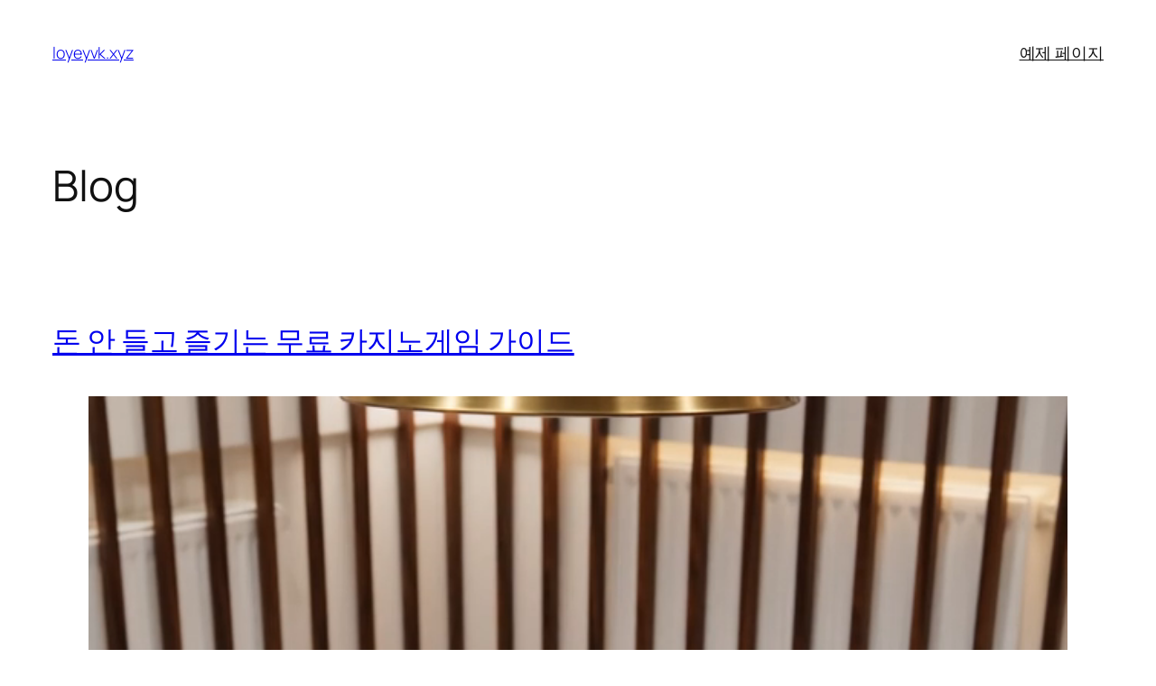

--- FILE ---
content_type: text/html; charset=UTF-8
request_url: https://loyeyvk.xyz/
body_size: 59187
content:
<!DOCTYPE html>
<html lang="en-US">
<head>
	<meta charset="UTF-8" />
	<meta name="viewport" content="width=device-width, initial-scale=1" />
<meta name='robots' content='max-image-preview:large' />
<title>loyeyvk.xyz</title>
<link rel="alternate" type="application/rss+xml" title="loyeyvk.xyz &raquo; Feed" href="https://loyeyvk.xyz/?feed=rss2" />
<link rel="alternate" type="application/rss+xml" title="loyeyvk.xyz &raquo; Comments Feed" href="https://loyeyvk.xyz/?feed=comments-rss2" />
<style id='wp-img-auto-sizes-contain-inline-css'>
img:is([sizes=auto i],[sizes^="auto," i]){contain-intrinsic-size:3000px 1500px}
/*# sourceURL=wp-img-auto-sizes-contain-inline-css */
</style>
<style id='wp-block-site-title-inline-css'>
.wp-block-site-title{box-sizing:border-box}.wp-block-site-title :where(a){color:inherit;font-family:inherit;font-size:inherit;font-style:inherit;font-weight:inherit;letter-spacing:inherit;line-height:inherit;text-decoration:inherit}
/*# sourceURL=https://loyeyvk.xyz/wp-includes/blocks/site-title/style.min.css */
</style>
<style id='wp-block-page-list-inline-css'>
.wp-block-navigation .wp-block-page-list{align-items:var(--navigation-layout-align,initial);background-color:inherit;display:flex;flex-direction:var(--navigation-layout-direction,initial);flex-wrap:var(--navigation-layout-wrap,wrap);justify-content:var(--navigation-layout-justify,initial)}.wp-block-navigation .wp-block-navigation-item{background-color:inherit}.wp-block-page-list{box-sizing:border-box}
/*# sourceURL=https://loyeyvk.xyz/wp-includes/blocks/page-list/style.min.css */
</style>
<style id='wp-block-navigation-inline-css'>
.wp-block-navigation{position:relative}.wp-block-navigation ul{margin-bottom:0;margin-left:0;margin-top:0;padding-left:0}.wp-block-navigation ul,.wp-block-navigation ul li{list-style:none;padding:0}.wp-block-navigation .wp-block-navigation-item{align-items:center;background-color:inherit;display:flex;position:relative}.wp-block-navigation .wp-block-navigation-item .wp-block-navigation__submenu-container:empty{display:none}.wp-block-navigation .wp-block-navigation-item__content{display:block;z-index:1}.wp-block-navigation .wp-block-navigation-item__content.wp-block-navigation-item__content{color:inherit}.wp-block-navigation.has-text-decoration-underline .wp-block-navigation-item__content,.wp-block-navigation.has-text-decoration-underline .wp-block-navigation-item__content:active,.wp-block-navigation.has-text-decoration-underline .wp-block-navigation-item__content:focus{text-decoration:underline}.wp-block-navigation.has-text-decoration-line-through .wp-block-navigation-item__content,.wp-block-navigation.has-text-decoration-line-through .wp-block-navigation-item__content:active,.wp-block-navigation.has-text-decoration-line-through .wp-block-navigation-item__content:focus{text-decoration:line-through}.wp-block-navigation :where(a),.wp-block-navigation :where(a:active),.wp-block-navigation :where(a:focus){text-decoration:none}.wp-block-navigation .wp-block-navigation__submenu-icon{align-self:center;background-color:inherit;border:none;color:currentColor;display:inline-block;font-size:inherit;height:.6em;line-height:0;margin-left:.25em;padding:0;width:.6em}.wp-block-navigation .wp-block-navigation__submenu-icon svg{display:inline-block;stroke:currentColor;height:inherit;margin-top:.075em;width:inherit}.wp-block-navigation{--navigation-layout-justification-setting:flex-start;--navigation-layout-direction:row;--navigation-layout-wrap:wrap;--navigation-layout-justify:flex-start;--navigation-layout-align:center}.wp-block-navigation.is-vertical{--navigation-layout-direction:column;--navigation-layout-justify:initial;--navigation-layout-align:flex-start}.wp-block-navigation.no-wrap{--navigation-layout-wrap:nowrap}.wp-block-navigation.items-justified-center{--navigation-layout-justification-setting:center;--navigation-layout-justify:center}.wp-block-navigation.items-justified-center.is-vertical{--navigation-layout-align:center}.wp-block-navigation.items-justified-right{--navigation-layout-justification-setting:flex-end;--navigation-layout-justify:flex-end}.wp-block-navigation.items-justified-right.is-vertical{--navigation-layout-align:flex-end}.wp-block-navigation.items-justified-space-between{--navigation-layout-justification-setting:space-between;--navigation-layout-justify:space-between}.wp-block-navigation .has-child .wp-block-navigation__submenu-container{align-items:normal;background-color:inherit;color:inherit;display:flex;flex-direction:column;opacity:0;position:absolute;z-index:2}@media not (prefers-reduced-motion){.wp-block-navigation .has-child .wp-block-navigation__submenu-container{transition:opacity .1s linear}}.wp-block-navigation .has-child .wp-block-navigation__submenu-container{height:0;overflow:hidden;visibility:hidden;width:0}.wp-block-navigation .has-child .wp-block-navigation__submenu-container>.wp-block-navigation-item>.wp-block-navigation-item__content{display:flex;flex-grow:1;padding:.5em 1em}.wp-block-navigation .has-child .wp-block-navigation__submenu-container>.wp-block-navigation-item>.wp-block-navigation-item__content .wp-block-navigation__submenu-icon{margin-left:auto;margin-right:0}.wp-block-navigation .has-child .wp-block-navigation__submenu-container .wp-block-navigation-item__content{margin:0}.wp-block-navigation .has-child .wp-block-navigation__submenu-container{left:-1px;top:100%}@media (min-width:782px){.wp-block-navigation .has-child .wp-block-navigation__submenu-container .wp-block-navigation__submenu-container{left:100%;top:-1px}.wp-block-navigation .has-child .wp-block-navigation__submenu-container .wp-block-navigation__submenu-container:before{background:#0000;content:"";display:block;height:100%;position:absolute;right:100%;width:.5em}.wp-block-navigation .has-child .wp-block-navigation__submenu-container .wp-block-navigation__submenu-icon{margin-right:.25em}.wp-block-navigation .has-child .wp-block-navigation__submenu-container .wp-block-navigation__submenu-icon svg{transform:rotate(-90deg)}}.wp-block-navigation .has-child .wp-block-navigation-submenu__toggle[aria-expanded=true]~.wp-block-navigation__submenu-container,.wp-block-navigation .has-child:not(.open-on-click):hover>.wp-block-navigation__submenu-container,.wp-block-navigation .has-child:not(.open-on-click):not(.open-on-hover-click):focus-within>.wp-block-navigation__submenu-container{height:auto;min-width:200px;opacity:1;overflow:visible;visibility:visible;width:auto}.wp-block-navigation.has-background .has-child .wp-block-navigation__submenu-container{left:0;top:100%}@media (min-width:782px){.wp-block-navigation.has-background .has-child .wp-block-navigation__submenu-container .wp-block-navigation__submenu-container{left:100%;top:0}}.wp-block-navigation-submenu{display:flex;position:relative}.wp-block-navigation-submenu .wp-block-navigation__submenu-icon svg{stroke:currentColor}button.wp-block-navigation-item__content{background-color:initial;border:none;color:currentColor;font-family:inherit;font-size:inherit;font-style:inherit;font-weight:inherit;letter-spacing:inherit;line-height:inherit;text-align:left;text-transform:inherit}.wp-block-navigation-submenu__toggle{cursor:pointer}.wp-block-navigation-submenu__toggle[aria-expanded=true]+.wp-block-navigation__submenu-icon>svg,.wp-block-navigation-submenu__toggle[aria-expanded=true]>svg{transform:rotate(180deg)}.wp-block-navigation-item.open-on-click .wp-block-navigation-submenu__toggle{padding-left:0;padding-right:.85em}.wp-block-navigation-item.open-on-click .wp-block-navigation-submenu__toggle+.wp-block-navigation__submenu-icon{margin-left:-.6em;pointer-events:none}.wp-block-navigation-item.open-on-click button.wp-block-navigation-item__content:not(.wp-block-navigation-submenu__toggle){padding:0}.wp-block-navigation .wp-block-page-list,.wp-block-navigation__container,.wp-block-navigation__responsive-close,.wp-block-navigation__responsive-container,.wp-block-navigation__responsive-container-content,.wp-block-navigation__responsive-dialog{gap:inherit}:where(.wp-block-navigation.has-background .wp-block-navigation-item a:not(.wp-element-button)),:where(.wp-block-navigation.has-background .wp-block-navigation-submenu a:not(.wp-element-button)){padding:.5em 1em}:where(.wp-block-navigation .wp-block-navigation__submenu-container .wp-block-navigation-item a:not(.wp-element-button)),:where(.wp-block-navigation .wp-block-navigation__submenu-container .wp-block-navigation-submenu a:not(.wp-element-button)),:where(.wp-block-navigation .wp-block-navigation__submenu-container .wp-block-navigation-submenu button.wp-block-navigation-item__content),:where(.wp-block-navigation .wp-block-navigation__submenu-container .wp-block-pages-list__item button.wp-block-navigation-item__content){padding:.5em 1em}.wp-block-navigation.items-justified-right .wp-block-navigation__container .has-child .wp-block-navigation__submenu-container,.wp-block-navigation.items-justified-right .wp-block-page-list>.has-child .wp-block-navigation__submenu-container,.wp-block-navigation.items-justified-space-between .wp-block-page-list>.has-child:last-child .wp-block-navigation__submenu-container,.wp-block-navigation.items-justified-space-between>.wp-block-navigation__container>.has-child:last-child .wp-block-navigation__submenu-container{left:auto;right:0}.wp-block-navigation.items-justified-right .wp-block-navigation__container .has-child .wp-block-navigation__submenu-container .wp-block-navigation__submenu-container,.wp-block-navigation.items-justified-right .wp-block-page-list>.has-child .wp-block-navigation__submenu-container .wp-block-navigation__submenu-container,.wp-block-navigation.items-justified-space-between .wp-block-page-list>.has-child:last-child .wp-block-navigation__submenu-container .wp-block-navigation__submenu-container,.wp-block-navigation.items-justified-space-between>.wp-block-navigation__container>.has-child:last-child .wp-block-navigation__submenu-container .wp-block-navigation__submenu-container{left:-1px;right:-1px}@media (min-width:782px){.wp-block-navigation.items-justified-right .wp-block-navigation__container .has-child .wp-block-navigation__submenu-container .wp-block-navigation__submenu-container,.wp-block-navigation.items-justified-right .wp-block-page-list>.has-child .wp-block-navigation__submenu-container .wp-block-navigation__submenu-container,.wp-block-navigation.items-justified-space-between .wp-block-page-list>.has-child:last-child .wp-block-navigation__submenu-container .wp-block-navigation__submenu-container,.wp-block-navigation.items-justified-space-between>.wp-block-navigation__container>.has-child:last-child .wp-block-navigation__submenu-container .wp-block-navigation__submenu-container{left:auto;right:100%}}.wp-block-navigation:not(.has-background) .wp-block-navigation__submenu-container{background-color:#fff;border:1px solid #00000026}.wp-block-navigation.has-background .wp-block-navigation__submenu-container{background-color:inherit}.wp-block-navigation:not(.has-text-color) .wp-block-navigation__submenu-container{color:#000}.wp-block-navigation__container{align-items:var(--navigation-layout-align,initial);display:flex;flex-direction:var(--navigation-layout-direction,initial);flex-wrap:var(--navigation-layout-wrap,wrap);justify-content:var(--navigation-layout-justify,initial);list-style:none;margin:0;padding-left:0}.wp-block-navigation__container .is-responsive{display:none}.wp-block-navigation__container:only-child,.wp-block-page-list:only-child{flex-grow:1}@keyframes overlay-menu__fade-in-animation{0%{opacity:0;transform:translateY(.5em)}to{opacity:1;transform:translateY(0)}}.wp-block-navigation__responsive-container{bottom:0;display:none;left:0;position:fixed;right:0;top:0}.wp-block-navigation__responsive-container :where(.wp-block-navigation-item a){color:inherit}.wp-block-navigation__responsive-container .wp-block-navigation__responsive-container-content{align-items:var(--navigation-layout-align,initial);display:flex;flex-direction:var(--navigation-layout-direction,initial);flex-wrap:var(--navigation-layout-wrap,wrap);justify-content:var(--navigation-layout-justify,initial)}.wp-block-navigation__responsive-container:not(.is-menu-open.is-menu-open){background-color:inherit!important;color:inherit!important}.wp-block-navigation__responsive-container.is-menu-open{background-color:inherit;display:flex;flex-direction:column}@media not (prefers-reduced-motion){.wp-block-navigation__responsive-container.is-menu-open{animation:overlay-menu__fade-in-animation .1s ease-out;animation-fill-mode:forwards}}.wp-block-navigation__responsive-container.is-menu-open{overflow:auto;padding:clamp(1rem,var(--wp--style--root--padding-top),20rem) clamp(1rem,var(--wp--style--root--padding-right),20rem) clamp(1rem,var(--wp--style--root--padding-bottom),20rem) clamp(1rem,var(--wp--style--root--padding-left),20rem);z-index:100000}.wp-block-navigation__responsive-container.is-menu-open .wp-block-navigation__responsive-container-content{align-items:var(--navigation-layout-justification-setting,inherit);display:flex;flex-direction:column;flex-wrap:nowrap;overflow:visible;padding-top:calc(2rem + 24px)}.wp-block-navigation__responsive-container.is-menu-open .wp-block-navigation__responsive-container-content,.wp-block-navigation__responsive-container.is-menu-open .wp-block-navigation__responsive-container-content .wp-block-navigation__container,.wp-block-navigation__responsive-container.is-menu-open .wp-block-navigation__responsive-container-content .wp-block-page-list{justify-content:flex-start}.wp-block-navigation__responsive-container.is-menu-open .wp-block-navigation__responsive-container-content .wp-block-navigation__submenu-icon{display:none}.wp-block-navigation__responsive-container.is-menu-open .wp-block-navigation__responsive-container-content .has-child .wp-block-navigation__submenu-container{border:none;height:auto;min-width:200px;opacity:1;overflow:initial;padding-left:2rem;padding-right:2rem;position:static;visibility:visible;width:auto}.wp-block-navigation__responsive-container.is-menu-open .wp-block-navigation__responsive-container-content .wp-block-navigation__container,.wp-block-navigation__responsive-container.is-menu-open .wp-block-navigation__responsive-container-content .wp-block-navigation__submenu-container{gap:inherit}.wp-block-navigation__responsive-container.is-menu-open .wp-block-navigation__responsive-container-content .wp-block-navigation__submenu-container{padding-top:var(--wp--style--block-gap,2em)}.wp-block-navigation__responsive-container.is-menu-open .wp-block-navigation__responsive-container-content .wp-block-navigation-item__content{padding:0}.wp-block-navigation__responsive-container.is-menu-open .wp-block-navigation__responsive-container-content .wp-block-navigation-item,.wp-block-navigation__responsive-container.is-menu-open .wp-block-navigation__responsive-container-content .wp-block-navigation__container,.wp-block-navigation__responsive-container.is-menu-open .wp-block-navigation__responsive-container-content .wp-block-page-list{align-items:var(--navigation-layout-justification-setting,initial);display:flex;flex-direction:column}.wp-block-navigation__responsive-container.is-menu-open .wp-block-navigation-item,.wp-block-navigation__responsive-container.is-menu-open .wp-block-navigation-item .wp-block-navigation__submenu-container,.wp-block-navigation__responsive-container.is-menu-open .wp-block-navigation__container,.wp-block-navigation__responsive-container.is-menu-open .wp-block-page-list{background:#0000!important;color:inherit!important}.wp-block-navigation__responsive-container.is-menu-open .wp-block-navigation__submenu-container.wp-block-navigation__submenu-container.wp-block-navigation__submenu-container.wp-block-navigation__submenu-container{left:auto;right:auto}@media (min-width:600px){.wp-block-navigation__responsive-container:not(.hidden-by-default):not(.is-menu-open){background-color:inherit;display:block;position:relative;width:100%;z-index:auto}.wp-block-navigation__responsive-container:not(.hidden-by-default):not(.is-menu-open) .wp-block-navigation__responsive-container-close{display:none}.wp-block-navigation__responsive-container.is-menu-open .wp-block-navigation__submenu-container.wp-block-navigation__submenu-container.wp-block-navigation__submenu-container.wp-block-navigation__submenu-container{left:0}}.wp-block-navigation:not(.has-background) .wp-block-navigation__responsive-container.is-menu-open{background-color:#fff}.wp-block-navigation:not(.has-text-color) .wp-block-navigation__responsive-container.is-menu-open{color:#000}.wp-block-navigation__toggle_button_label{font-size:1rem;font-weight:700}.wp-block-navigation__responsive-container-close,.wp-block-navigation__responsive-container-open{background:#0000;border:none;color:currentColor;cursor:pointer;margin:0;padding:0;text-transform:inherit;vertical-align:middle}.wp-block-navigation__responsive-container-close svg,.wp-block-navigation__responsive-container-open svg{fill:currentColor;display:block;height:24px;pointer-events:none;width:24px}.wp-block-navigation__responsive-container-open{display:flex}.wp-block-navigation__responsive-container-open.wp-block-navigation__responsive-container-open.wp-block-navigation__responsive-container-open{font-family:inherit;font-size:inherit;font-weight:inherit}@media (min-width:600px){.wp-block-navigation__responsive-container-open:not(.always-shown){display:none}}.wp-block-navigation__responsive-container-close{position:absolute;right:0;top:0;z-index:2}.wp-block-navigation__responsive-container-close.wp-block-navigation__responsive-container-close.wp-block-navigation__responsive-container-close{font-family:inherit;font-size:inherit;font-weight:inherit}.wp-block-navigation__responsive-close{width:100%}.has-modal-open .wp-block-navigation__responsive-close{margin-left:auto;margin-right:auto;max-width:var(--wp--style--global--wide-size,100%)}.wp-block-navigation__responsive-close:focus{outline:none}.is-menu-open .wp-block-navigation__responsive-close,.is-menu-open .wp-block-navigation__responsive-container-content,.is-menu-open .wp-block-navigation__responsive-dialog{box-sizing:border-box}.wp-block-navigation__responsive-dialog{position:relative}.has-modal-open .admin-bar .is-menu-open .wp-block-navigation__responsive-dialog{margin-top:46px}@media (min-width:782px){.has-modal-open .admin-bar .is-menu-open .wp-block-navigation__responsive-dialog{margin-top:32px}}html.has-modal-open{overflow:hidden}
/*# sourceURL=https://loyeyvk.xyz/wp-includes/blocks/navigation/style.min.css */
</style>
<style id='wp-block-group-inline-css'>
.wp-block-group{box-sizing:border-box}:where(.wp-block-group.wp-block-group-is-layout-constrained){position:relative}
/*# sourceURL=https://loyeyvk.xyz/wp-includes/blocks/group/style.min.css */
</style>
<style id='wp-block-heading-inline-css'>
h1:where(.wp-block-heading).has-background,h2:where(.wp-block-heading).has-background,h3:where(.wp-block-heading).has-background,h4:where(.wp-block-heading).has-background,h5:where(.wp-block-heading).has-background,h6:where(.wp-block-heading).has-background{padding:1.25em 2.375em}h1.has-text-align-left[style*=writing-mode]:where([style*=vertical-lr]),h1.has-text-align-right[style*=writing-mode]:where([style*=vertical-rl]),h2.has-text-align-left[style*=writing-mode]:where([style*=vertical-lr]),h2.has-text-align-right[style*=writing-mode]:where([style*=vertical-rl]),h3.has-text-align-left[style*=writing-mode]:where([style*=vertical-lr]),h3.has-text-align-right[style*=writing-mode]:where([style*=vertical-rl]),h4.has-text-align-left[style*=writing-mode]:where([style*=vertical-lr]),h4.has-text-align-right[style*=writing-mode]:where([style*=vertical-rl]),h5.has-text-align-left[style*=writing-mode]:where([style*=vertical-lr]),h5.has-text-align-right[style*=writing-mode]:where([style*=vertical-rl]),h6.has-text-align-left[style*=writing-mode]:where([style*=vertical-lr]),h6.has-text-align-right[style*=writing-mode]:where([style*=vertical-rl]){rotate:180deg}
/*# sourceURL=https://loyeyvk.xyz/wp-includes/blocks/heading/style.min.css */
</style>
<style id='wp-block-post-title-inline-css'>
.wp-block-post-title{box-sizing:border-box;word-break:break-word}.wp-block-post-title :where(a){display:inline-block;font-family:inherit;font-size:inherit;font-style:inherit;font-weight:inherit;letter-spacing:inherit;line-height:inherit;text-decoration:inherit}
/*# sourceURL=https://loyeyvk.xyz/wp-includes/blocks/post-title/style.min.css */
</style>
<style id='wp-block-video-inline-css'>
.wp-block-video{box-sizing:border-box}.wp-block-video video{height:auto;vertical-align:middle;width:100%}@supports (position:sticky){.wp-block-video [poster]{object-fit:cover}}.wp-block-video.aligncenter{text-align:center}.wp-block-video :where(figcaption){margin-bottom:1em;margin-top:.5em}
/*# sourceURL=https://loyeyvk.xyz/wp-includes/blocks/video/style.min.css */
</style>
<style id='wp-block-paragraph-inline-css'>
.is-small-text{font-size:.875em}.is-regular-text{font-size:1em}.is-large-text{font-size:2.25em}.is-larger-text{font-size:3em}.has-drop-cap:not(:focus):first-letter{float:left;font-size:8.4em;font-style:normal;font-weight:100;line-height:.68;margin:.05em .1em 0 0;text-transform:uppercase}body.rtl .has-drop-cap:not(:focus):first-letter{float:none;margin-left:.1em}p.has-drop-cap.has-background{overflow:hidden}:root :where(p.has-background){padding:1.25em 2.375em}:where(p.has-text-color:not(.has-link-color)) a{color:inherit}p.has-text-align-left[style*="writing-mode:vertical-lr"],p.has-text-align-right[style*="writing-mode:vertical-rl"]{rotate:180deg}
/*# sourceURL=https://loyeyvk.xyz/wp-includes/blocks/paragraph/style.min.css */
</style>
<style id='wp-block-separator-inline-css'>
@charset "UTF-8";.wp-block-separator{border:none;border-top:2px solid}:root :where(.wp-block-separator.is-style-dots){height:auto;line-height:1;text-align:center}:root :where(.wp-block-separator.is-style-dots):before{color:currentColor;content:"···";font-family:serif;font-size:1.5em;letter-spacing:2em;padding-left:2em}.wp-block-separator.is-style-dots{background:none!important;border:none!important}
/*# sourceURL=https://loyeyvk.xyz/wp-includes/blocks/separator/style.min.css */
</style>
<style id='wp-block-table-inline-css'>
.wp-block-table{overflow-x:auto}.wp-block-table table{border-collapse:collapse;width:100%}.wp-block-table thead{border-bottom:3px solid}.wp-block-table tfoot{border-top:3px solid}.wp-block-table td,.wp-block-table th{border:1px solid;padding:.5em}.wp-block-table .has-fixed-layout{table-layout:fixed;width:100%}.wp-block-table .has-fixed-layout td,.wp-block-table .has-fixed-layout th{word-break:break-word}.wp-block-table.aligncenter,.wp-block-table.alignleft,.wp-block-table.alignright{display:table;width:auto}.wp-block-table.aligncenter td,.wp-block-table.aligncenter th,.wp-block-table.alignleft td,.wp-block-table.alignleft th,.wp-block-table.alignright td,.wp-block-table.alignright th{word-break:break-word}.wp-block-table .has-subtle-light-gray-background-color{background-color:#f3f4f5}.wp-block-table .has-subtle-pale-green-background-color{background-color:#e9fbe5}.wp-block-table .has-subtle-pale-blue-background-color{background-color:#e7f5fe}.wp-block-table .has-subtle-pale-pink-background-color{background-color:#fcf0ef}.wp-block-table.is-style-stripes{background-color:initial;border-collapse:inherit;border-spacing:0}.wp-block-table.is-style-stripes tbody tr:nth-child(odd){background-color:#f0f0f0}.wp-block-table.is-style-stripes.has-subtle-light-gray-background-color tbody tr:nth-child(odd){background-color:#f3f4f5}.wp-block-table.is-style-stripes.has-subtle-pale-green-background-color tbody tr:nth-child(odd){background-color:#e9fbe5}.wp-block-table.is-style-stripes.has-subtle-pale-blue-background-color tbody tr:nth-child(odd){background-color:#e7f5fe}.wp-block-table.is-style-stripes.has-subtle-pale-pink-background-color tbody tr:nth-child(odd){background-color:#fcf0ef}.wp-block-table.is-style-stripes td,.wp-block-table.is-style-stripes th{border-color:#0000}.wp-block-table.is-style-stripes{border-bottom:1px solid #f0f0f0}.wp-block-table .has-border-color td,.wp-block-table .has-border-color th,.wp-block-table .has-border-color tr,.wp-block-table .has-border-color>*{border-color:inherit}.wp-block-table table[style*=border-top-color] tr:first-child,.wp-block-table table[style*=border-top-color] tr:first-child td,.wp-block-table table[style*=border-top-color] tr:first-child th,.wp-block-table table[style*=border-top-color]>*,.wp-block-table table[style*=border-top-color]>* td,.wp-block-table table[style*=border-top-color]>* th{border-top-color:inherit}.wp-block-table table[style*=border-top-color] tr:not(:first-child){border-top-color:initial}.wp-block-table table[style*=border-right-color] td:last-child,.wp-block-table table[style*=border-right-color] th,.wp-block-table table[style*=border-right-color] tr,.wp-block-table table[style*=border-right-color]>*{border-right-color:inherit}.wp-block-table table[style*=border-bottom-color] tr:last-child,.wp-block-table table[style*=border-bottom-color] tr:last-child td,.wp-block-table table[style*=border-bottom-color] tr:last-child th,.wp-block-table table[style*=border-bottom-color]>*,.wp-block-table table[style*=border-bottom-color]>* td,.wp-block-table table[style*=border-bottom-color]>* th{border-bottom-color:inherit}.wp-block-table table[style*=border-bottom-color] tr:not(:last-child){border-bottom-color:initial}.wp-block-table table[style*=border-left-color] td:first-child,.wp-block-table table[style*=border-left-color] th,.wp-block-table table[style*=border-left-color] tr,.wp-block-table table[style*=border-left-color]>*{border-left-color:inherit}.wp-block-table table[style*=border-style] td,.wp-block-table table[style*=border-style] th,.wp-block-table table[style*=border-style] tr,.wp-block-table table[style*=border-style]>*{border-style:inherit}.wp-block-table table[style*=border-width] td,.wp-block-table table[style*=border-width] th,.wp-block-table table[style*=border-width] tr,.wp-block-table table[style*=border-width]>*{border-style:inherit;border-width:inherit}
/*# sourceURL=https://loyeyvk.xyz/wp-includes/blocks/table/style.min.css */
</style>
<style id='wp-block-post-content-inline-css'>
.wp-block-post-content{display:flow-root}
/*# sourceURL=https://loyeyvk.xyz/wp-includes/blocks/post-content/style.min.css */
</style>
<style id='wp-block-post-date-inline-css'>
.wp-block-post-date{box-sizing:border-box}
/*# sourceURL=https://loyeyvk.xyz/wp-includes/blocks/post-date/style.min.css */
</style>
<style id='wp-block-list-inline-css'>
ol,ul{box-sizing:border-box}:root :where(.wp-block-list.has-background){padding:1.25em 2.375em}

				ul.is-style-checkmark-list {
					list-style-type: "\2713";
				}

				ul.is-style-checkmark-list li {
					padding-inline-start: 1ch;
				}
/*# sourceURL=wp-block-list-inline-css */
</style>
<style id='wp-block-quote-inline-css'>
.wp-block-quote{box-sizing:border-box;overflow-wrap:break-word}.wp-block-quote.is-large:where(:not(.is-style-plain)),.wp-block-quote.is-style-large:where(:not(.is-style-plain)){margin-bottom:1em;padding:0 1em}.wp-block-quote.is-large:where(:not(.is-style-plain)) p,.wp-block-quote.is-style-large:where(:not(.is-style-plain)) p{font-size:1.5em;font-style:italic;line-height:1.6}.wp-block-quote.is-large:where(:not(.is-style-plain)) cite,.wp-block-quote.is-large:where(:not(.is-style-plain)) footer,.wp-block-quote.is-style-large:where(:not(.is-style-plain)) cite,.wp-block-quote.is-style-large:where(:not(.is-style-plain)) footer{font-size:1.125em;text-align:right}.wp-block-quote>cite{display:block}
/*# sourceURL=https://loyeyvk.xyz/wp-includes/blocks/quote/style.min.css */
</style>
<style id='wp-block-post-template-inline-css'>
.wp-block-post-template{box-sizing:border-box;list-style:none;margin-bottom:0;margin-top:0;max-width:100%;padding:0}.wp-block-post-template.is-flex-container{display:flex;flex-direction:row;flex-wrap:wrap;gap:1.25em}.wp-block-post-template.is-flex-container>li{margin:0;width:100%}@media (min-width:600px){.wp-block-post-template.is-flex-container.is-flex-container.columns-2>li{width:calc(50% - .625em)}.wp-block-post-template.is-flex-container.is-flex-container.columns-3>li{width:calc(33.33333% - .83333em)}.wp-block-post-template.is-flex-container.is-flex-container.columns-4>li{width:calc(25% - .9375em)}.wp-block-post-template.is-flex-container.is-flex-container.columns-5>li{width:calc(20% - 1em)}.wp-block-post-template.is-flex-container.is-flex-container.columns-6>li{width:calc(16.66667% - 1.04167em)}}@media (max-width:600px){.wp-block-post-template-is-layout-grid.wp-block-post-template-is-layout-grid.wp-block-post-template-is-layout-grid.wp-block-post-template-is-layout-grid{grid-template-columns:1fr}}.wp-block-post-template-is-layout-constrained>li>.alignright,.wp-block-post-template-is-layout-flow>li>.alignright{float:right;margin-inline-end:0;margin-inline-start:2em}.wp-block-post-template-is-layout-constrained>li>.alignleft,.wp-block-post-template-is-layout-flow>li>.alignleft{float:left;margin-inline-end:2em;margin-inline-start:0}.wp-block-post-template-is-layout-constrained>li>.aligncenter,.wp-block-post-template-is-layout-flow>li>.aligncenter{margin-inline-end:auto;margin-inline-start:auto}
/*# sourceURL=https://loyeyvk.xyz/wp-includes/blocks/post-template/style.min.css */
</style>
<style id='wp-block-query-pagination-inline-css'>
.wp-block-query-pagination.is-content-justification-space-between>.wp-block-query-pagination-next:last-of-type{margin-inline-start:auto}.wp-block-query-pagination.is-content-justification-space-between>.wp-block-query-pagination-previous:first-child{margin-inline-end:auto}.wp-block-query-pagination .wp-block-query-pagination-previous-arrow{display:inline-block;margin-right:1ch}.wp-block-query-pagination .wp-block-query-pagination-previous-arrow:not(.is-arrow-chevron){transform:scaleX(1)}.wp-block-query-pagination .wp-block-query-pagination-next-arrow{display:inline-block;margin-left:1ch}.wp-block-query-pagination .wp-block-query-pagination-next-arrow:not(.is-arrow-chevron){transform:scaleX(1)}.wp-block-query-pagination.aligncenter{justify-content:center}
/*# sourceURL=https://loyeyvk.xyz/wp-includes/blocks/query-pagination/style.min.css */
</style>
<style id='wp-block-spacer-inline-css'>
.wp-block-spacer{clear:both}
/*# sourceURL=https://loyeyvk.xyz/wp-includes/blocks/spacer/style.min.css */
</style>
<style id='wp-block-columns-inline-css'>
.wp-block-columns{box-sizing:border-box;display:flex;flex-wrap:wrap!important}@media (min-width:782px){.wp-block-columns{flex-wrap:nowrap!important}}.wp-block-columns{align-items:normal!important}.wp-block-columns.are-vertically-aligned-top{align-items:flex-start}.wp-block-columns.are-vertically-aligned-center{align-items:center}.wp-block-columns.are-vertically-aligned-bottom{align-items:flex-end}@media (max-width:781px){.wp-block-columns:not(.is-not-stacked-on-mobile)>.wp-block-column{flex-basis:100%!important}}@media (min-width:782px){.wp-block-columns:not(.is-not-stacked-on-mobile)>.wp-block-column{flex-basis:0;flex-grow:1}.wp-block-columns:not(.is-not-stacked-on-mobile)>.wp-block-column[style*=flex-basis]{flex-grow:0}}.wp-block-columns.is-not-stacked-on-mobile{flex-wrap:nowrap!important}.wp-block-columns.is-not-stacked-on-mobile>.wp-block-column{flex-basis:0;flex-grow:1}.wp-block-columns.is-not-stacked-on-mobile>.wp-block-column[style*=flex-basis]{flex-grow:0}:where(.wp-block-columns){margin-bottom:1.75em}:where(.wp-block-columns.has-background){padding:1.25em 2.375em}.wp-block-column{flex-grow:1;min-width:0;overflow-wrap:break-word;word-break:break-word}.wp-block-column.is-vertically-aligned-top{align-self:flex-start}.wp-block-column.is-vertically-aligned-center{align-self:center}.wp-block-column.is-vertically-aligned-bottom{align-self:flex-end}.wp-block-column.is-vertically-aligned-stretch{align-self:stretch}.wp-block-column.is-vertically-aligned-bottom,.wp-block-column.is-vertically-aligned-center,.wp-block-column.is-vertically-aligned-top{width:100%}
/*# sourceURL=https://loyeyvk.xyz/wp-includes/blocks/columns/style.min.css */
</style>
<style id='wp-block-navigation-link-inline-css'>
.wp-block-navigation .wp-block-navigation-item__label{overflow-wrap:break-word}.wp-block-navigation .wp-block-navigation-item__description{display:none}.link-ui-tools{outline:1px solid #f0f0f0;padding:8px}.link-ui-block-inserter{padding-top:8px}.link-ui-block-inserter__back{margin-left:8px;text-transform:uppercase}
/*# sourceURL=https://loyeyvk.xyz/wp-includes/blocks/navigation-link/style.min.css */
</style>
<style id='wp-emoji-styles-inline-css'>

	img.wp-smiley, img.emoji {
		display: inline !important;
		border: none !important;
		box-shadow: none !important;
		height: 1em !important;
		width: 1em !important;
		margin: 0 0.07em !important;
		vertical-align: -0.1em !important;
		background: none !important;
		padding: 0 !important;
	}
/*# sourceURL=wp-emoji-styles-inline-css */
</style>
<style id='wp-block-library-inline-css'>
:root{--wp-block-synced-color:#7a00df;--wp-block-synced-color--rgb:122,0,223;--wp-bound-block-color:var(--wp-block-synced-color);--wp-editor-canvas-background:#ddd;--wp-admin-theme-color:#007cba;--wp-admin-theme-color--rgb:0,124,186;--wp-admin-theme-color-darker-10:#006ba1;--wp-admin-theme-color-darker-10--rgb:0,107,160.5;--wp-admin-theme-color-darker-20:#005a87;--wp-admin-theme-color-darker-20--rgb:0,90,135;--wp-admin-border-width-focus:2px}@media (min-resolution:192dpi){:root{--wp-admin-border-width-focus:1.5px}}.wp-element-button{cursor:pointer}:root .has-very-light-gray-background-color{background-color:#eee}:root .has-very-dark-gray-background-color{background-color:#313131}:root .has-very-light-gray-color{color:#eee}:root .has-very-dark-gray-color{color:#313131}:root .has-vivid-green-cyan-to-vivid-cyan-blue-gradient-background{background:linear-gradient(135deg,#00d084,#0693e3)}:root .has-purple-crush-gradient-background{background:linear-gradient(135deg,#34e2e4,#4721fb 50%,#ab1dfe)}:root .has-hazy-dawn-gradient-background{background:linear-gradient(135deg,#faaca8,#dad0ec)}:root .has-subdued-olive-gradient-background{background:linear-gradient(135deg,#fafae1,#67a671)}:root .has-atomic-cream-gradient-background{background:linear-gradient(135deg,#fdd79a,#004a59)}:root .has-nightshade-gradient-background{background:linear-gradient(135deg,#330968,#31cdcf)}:root .has-midnight-gradient-background{background:linear-gradient(135deg,#020381,#2874fc)}:root{--wp--preset--font-size--normal:16px;--wp--preset--font-size--huge:42px}.has-regular-font-size{font-size:1em}.has-larger-font-size{font-size:2.625em}.has-normal-font-size{font-size:var(--wp--preset--font-size--normal)}.has-huge-font-size{font-size:var(--wp--preset--font-size--huge)}.has-text-align-center{text-align:center}.has-text-align-left{text-align:left}.has-text-align-right{text-align:right}.has-fit-text{white-space:nowrap!important}#end-resizable-editor-section{display:none}.aligncenter{clear:both}.items-justified-left{justify-content:flex-start}.items-justified-center{justify-content:center}.items-justified-right{justify-content:flex-end}.items-justified-space-between{justify-content:space-between}.screen-reader-text{border:0;clip-path:inset(50%);height:1px;margin:-1px;overflow:hidden;padding:0;position:absolute;width:1px;word-wrap:normal!important}.screen-reader-text:focus{background-color:#ddd;clip-path:none;color:#444;display:block;font-size:1em;height:auto;left:5px;line-height:normal;padding:15px 23px 14px;text-decoration:none;top:5px;width:auto;z-index:100000}html :where(.has-border-color){border-style:solid}html :where([style*=border-top-color]){border-top-style:solid}html :where([style*=border-right-color]){border-right-style:solid}html :where([style*=border-bottom-color]){border-bottom-style:solid}html :where([style*=border-left-color]){border-left-style:solid}html :where([style*=border-width]){border-style:solid}html :where([style*=border-top-width]){border-top-style:solid}html :where([style*=border-right-width]){border-right-style:solid}html :where([style*=border-bottom-width]){border-bottom-style:solid}html :where([style*=border-left-width]){border-left-style:solid}html :where(img[class*=wp-image-]){height:auto;max-width:100%}:where(figure){margin:0 0 1em}html :where(.is-position-sticky){--wp-admin--admin-bar--position-offset:var(--wp-admin--admin-bar--height,0px)}@media screen and (max-width:600px){html :where(.is-position-sticky){--wp-admin--admin-bar--position-offset:0px}}
/*# sourceURL=/wp-includes/css/dist/block-library/common.min.css */
</style>
<style id='global-styles-inline-css'>
:root{--wp--preset--aspect-ratio--square: 1;--wp--preset--aspect-ratio--4-3: 4/3;--wp--preset--aspect-ratio--3-4: 3/4;--wp--preset--aspect-ratio--3-2: 3/2;--wp--preset--aspect-ratio--2-3: 2/3;--wp--preset--aspect-ratio--16-9: 16/9;--wp--preset--aspect-ratio--9-16: 9/16;--wp--preset--color--black: #000000;--wp--preset--color--cyan-bluish-gray: #abb8c3;--wp--preset--color--white: #ffffff;--wp--preset--color--pale-pink: #f78da7;--wp--preset--color--vivid-red: #cf2e2e;--wp--preset--color--luminous-vivid-orange: #ff6900;--wp--preset--color--luminous-vivid-amber: #fcb900;--wp--preset--color--light-green-cyan: #7bdcb5;--wp--preset--color--vivid-green-cyan: #00d084;--wp--preset--color--pale-cyan-blue: #8ed1fc;--wp--preset--color--vivid-cyan-blue: #0693e3;--wp--preset--color--vivid-purple: #9b51e0;--wp--preset--color--base: #FFFFFF;--wp--preset--color--contrast: #111111;--wp--preset--color--accent-1: #FFEE58;--wp--preset--color--accent-2: #F6CFF4;--wp--preset--color--accent-3: #503AA8;--wp--preset--color--accent-4: #686868;--wp--preset--color--accent-5: #FBFAF3;--wp--preset--color--accent-6: color-mix(in srgb, currentColor 20%, transparent);--wp--preset--gradient--vivid-cyan-blue-to-vivid-purple: linear-gradient(135deg,rgb(6,147,227) 0%,rgb(155,81,224) 100%);--wp--preset--gradient--light-green-cyan-to-vivid-green-cyan: linear-gradient(135deg,rgb(122,220,180) 0%,rgb(0,208,130) 100%);--wp--preset--gradient--luminous-vivid-amber-to-luminous-vivid-orange: linear-gradient(135deg,rgb(252,185,0) 0%,rgb(255,105,0) 100%);--wp--preset--gradient--luminous-vivid-orange-to-vivid-red: linear-gradient(135deg,rgb(255,105,0) 0%,rgb(207,46,46) 100%);--wp--preset--gradient--very-light-gray-to-cyan-bluish-gray: linear-gradient(135deg,rgb(238,238,238) 0%,rgb(169,184,195) 100%);--wp--preset--gradient--cool-to-warm-spectrum: linear-gradient(135deg,rgb(74,234,220) 0%,rgb(151,120,209) 20%,rgb(207,42,186) 40%,rgb(238,44,130) 60%,rgb(251,105,98) 80%,rgb(254,248,76) 100%);--wp--preset--gradient--blush-light-purple: linear-gradient(135deg,rgb(255,206,236) 0%,rgb(152,150,240) 100%);--wp--preset--gradient--blush-bordeaux: linear-gradient(135deg,rgb(254,205,165) 0%,rgb(254,45,45) 50%,rgb(107,0,62) 100%);--wp--preset--gradient--luminous-dusk: linear-gradient(135deg,rgb(255,203,112) 0%,rgb(199,81,192) 50%,rgb(65,88,208) 100%);--wp--preset--gradient--pale-ocean: linear-gradient(135deg,rgb(255,245,203) 0%,rgb(182,227,212) 50%,rgb(51,167,181) 100%);--wp--preset--gradient--electric-grass: linear-gradient(135deg,rgb(202,248,128) 0%,rgb(113,206,126) 100%);--wp--preset--gradient--midnight: linear-gradient(135deg,rgb(2,3,129) 0%,rgb(40,116,252) 100%);--wp--preset--font-size--small: 0.875rem;--wp--preset--font-size--medium: clamp(1rem, 1rem + ((1vw - 0.2rem) * 0.196), 1.125rem);--wp--preset--font-size--large: clamp(1.125rem, 1.125rem + ((1vw - 0.2rem) * 0.392), 1.375rem);--wp--preset--font-size--x-large: clamp(1.75rem, 1.75rem + ((1vw - 0.2rem) * 0.392), 2rem);--wp--preset--font-size--xx-large: clamp(2.15rem, 2.15rem + ((1vw - 0.2rem) * 1.333), 3rem);--wp--preset--font-family--manrope: Manrope, sans-serif;--wp--preset--font-family--fira-code: "Fira Code", monospace;--wp--preset--spacing--20: 10px;--wp--preset--spacing--30: 20px;--wp--preset--spacing--40: 30px;--wp--preset--spacing--50: clamp(30px, 5vw, 50px);--wp--preset--spacing--60: clamp(30px, 7vw, 70px);--wp--preset--spacing--70: clamp(50px, 7vw, 90px);--wp--preset--spacing--80: clamp(70px, 10vw, 140px);--wp--preset--shadow--natural: 6px 6px 9px rgba(0, 0, 0, 0.2);--wp--preset--shadow--deep: 12px 12px 50px rgba(0, 0, 0, 0.4);--wp--preset--shadow--sharp: 6px 6px 0px rgba(0, 0, 0, 0.2);--wp--preset--shadow--outlined: 6px 6px 0px -3px rgb(255, 255, 255), 6px 6px rgb(0, 0, 0);--wp--preset--shadow--crisp: 6px 6px 0px rgb(0, 0, 0);}:root { --wp--style--global--content-size: 645px;--wp--style--global--wide-size: 1340px; }:where(body) { margin: 0; }.wp-site-blocks { padding-top: var(--wp--style--root--padding-top); padding-bottom: var(--wp--style--root--padding-bottom); }.has-global-padding { padding-right: var(--wp--style--root--padding-right); padding-left: var(--wp--style--root--padding-left); }.has-global-padding > .alignfull { margin-right: calc(var(--wp--style--root--padding-right) * -1); margin-left: calc(var(--wp--style--root--padding-left) * -1); }.has-global-padding :where(:not(.alignfull.is-layout-flow) > .has-global-padding:not(.wp-block-block, .alignfull)) { padding-right: 0; padding-left: 0; }.has-global-padding :where(:not(.alignfull.is-layout-flow) > .has-global-padding:not(.wp-block-block, .alignfull)) > .alignfull { margin-left: 0; margin-right: 0; }.wp-site-blocks > .alignleft { float: left; margin-right: 2em; }.wp-site-blocks > .alignright { float: right; margin-left: 2em; }.wp-site-blocks > .aligncenter { justify-content: center; margin-left: auto; margin-right: auto; }:where(.wp-site-blocks) > * { margin-block-start: 1.2rem; margin-block-end: 0; }:where(.wp-site-blocks) > :first-child { margin-block-start: 0; }:where(.wp-site-blocks) > :last-child { margin-block-end: 0; }:root { --wp--style--block-gap: 1.2rem; }:root :where(.is-layout-flow) > :first-child{margin-block-start: 0;}:root :where(.is-layout-flow) > :last-child{margin-block-end: 0;}:root :where(.is-layout-flow) > *{margin-block-start: 1.2rem;margin-block-end: 0;}:root :where(.is-layout-constrained) > :first-child{margin-block-start: 0;}:root :where(.is-layout-constrained) > :last-child{margin-block-end: 0;}:root :where(.is-layout-constrained) > *{margin-block-start: 1.2rem;margin-block-end: 0;}:root :where(.is-layout-flex){gap: 1.2rem;}:root :where(.is-layout-grid){gap: 1.2rem;}.is-layout-flow > .alignleft{float: left;margin-inline-start: 0;margin-inline-end: 2em;}.is-layout-flow > .alignright{float: right;margin-inline-start: 2em;margin-inline-end: 0;}.is-layout-flow > .aligncenter{margin-left: auto !important;margin-right: auto !important;}.is-layout-constrained > .alignleft{float: left;margin-inline-start: 0;margin-inline-end: 2em;}.is-layout-constrained > .alignright{float: right;margin-inline-start: 2em;margin-inline-end: 0;}.is-layout-constrained > .aligncenter{margin-left: auto !important;margin-right: auto !important;}.is-layout-constrained > :where(:not(.alignleft):not(.alignright):not(.alignfull)){max-width: var(--wp--style--global--content-size);margin-left: auto !important;margin-right: auto !important;}.is-layout-constrained > .alignwide{max-width: var(--wp--style--global--wide-size);}body .is-layout-flex{display: flex;}.is-layout-flex{flex-wrap: wrap;align-items: center;}.is-layout-flex > :is(*, div){margin: 0;}body .is-layout-grid{display: grid;}.is-layout-grid > :is(*, div){margin: 0;}body{background-color: var(--wp--preset--color--base);color: var(--wp--preset--color--contrast);font-family: var(--wp--preset--font-family--manrope);font-size: var(--wp--preset--font-size--medium);font-style: normal;font-weight: 300;letter-spacing: -0.1px;line-height: 1.4;--wp--style--root--padding-top: 0px;--wp--style--root--padding-right: var(--wp--preset--spacing--50);--wp--style--root--padding-bottom: 0px;--wp--style--root--padding-left: var(--wp--preset--spacing--50);}a:where(:not(.wp-element-button)){color: currentColor;text-decoration: underline;}:root :where(a:where(:not(.wp-element-button)):hover){text-decoration: none;}h1, h2, h3, h4, h5, h6{font-style: normal;font-weight: 400;letter-spacing: -0.1px;line-height: 1.125;}h1{font-size: var(--wp--preset--font-size--xx-large);}h2{font-size: var(--wp--preset--font-size--x-large);}h3{font-size: var(--wp--preset--font-size--large);}h4{font-size: var(--wp--preset--font-size--medium);}h5{font-size: var(--wp--preset--font-size--small);letter-spacing: 0.5px;}h6{font-size: var(--wp--preset--font-size--small);font-weight: 700;letter-spacing: 1.4px;text-transform: uppercase;}:root :where(.wp-element-button, .wp-block-button__link){background-color: var(--wp--preset--color--contrast);border-width: 0;color: var(--wp--preset--color--base);font-family: inherit;font-size: var(--wp--preset--font-size--medium);font-style: inherit;font-weight: inherit;letter-spacing: inherit;line-height: inherit;padding-top: 1rem;padding-right: 2.25rem;padding-bottom: 1rem;padding-left: 2.25rem;text-decoration: none;text-transform: inherit;}:root :where(.wp-element-button:hover, .wp-block-button__link:hover){background-color: color-mix(in srgb, var(--wp--preset--color--contrast) 85%, transparent);border-color: transparent;color: var(--wp--preset--color--base);}:root :where(.wp-element-button:focus, .wp-block-button__link:focus){outline-color: var(--wp--preset--color--accent-4);outline-offset: 2px;}:root :where(.wp-element-caption, .wp-block-audio figcaption, .wp-block-embed figcaption, .wp-block-gallery figcaption, .wp-block-image figcaption, .wp-block-table figcaption, .wp-block-video figcaption){font-size: var(--wp--preset--font-size--small);line-height: 1.4;}.has-black-color{color: var(--wp--preset--color--black) !important;}.has-cyan-bluish-gray-color{color: var(--wp--preset--color--cyan-bluish-gray) !important;}.has-white-color{color: var(--wp--preset--color--white) !important;}.has-pale-pink-color{color: var(--wp--preset--color--pale-pink) !important;}.has-vivid-red-color{color: var(--wp--preset--color--vivid-red) !important;}.has-luminous-vivid-orange-color{color: var(--wp--preset--color--luminous-vivid-orange) !important;}.has-luminous-vivid-amber-color{color: var(--wp--preset--color--luminous-vivid-amber) !important;}.has-light-green-cyan-color{color: var(--wp--preset--color--light-green-cyan) !important;}.has-vivid-green-cyan-color{color: var(--wp--preset--color--vivid-green-cyan) !important;}.has-pale-cyan-blue-color{color: var(--wp--preset--color--pale-cyan-blue) !important;}.has-vivid-cyan-blue-color{color: var(--wp--preset--color--vivid-cyan-blue) !important;}.has-vivid-purple-color{color: var(--wp--preset--color--vivid-purple) !important;}.has-base-color{color: var(--wp--preset--color--base) !important;}.has-contrast-color{color: var(--wp--preset--color--contrast) !important;}.has-accent-1-color{color: var(--wp--preset--color--accent-1) !important;}.has-accent-2-color{color: var(--wp--preset--color--accent-2) !important;}.has-accent-3-color{color: var(--wp--preset--color--accent-3) !important;}.has-accent-4-color{color: var(--wp--preset--color--accent-4) !important;}.has-accent-5-color{color: var(--wp--preset--color--accent-5) !important;}.has-accent-6-color{color: var(--wp--preset--color--accent-6) !important;}.has-black-background-color{background-color: var(--wp--preset--color--black) !important;}.has-cyan-bluish-gray-background-color{background-color: var(--wp--preset--color--cyan-bluish-gray) !important;}.has-white-background-color{background-color: var(--wp--preset--color--white) !important;}.has-pale-pink-background-color{background-color: var(--wp--preset--color--pale-pink) !important;}.has-vivid-red-background-color{background-color: var(--wp--preset--color--vivid-red) !important;}.has-luminous-vivid-orange-background-color{background-color: var(--wp--preset--color--luminous-vivid-orange) !important;}.has-luminous-vivid-amber-background-color{background-color: var(--wp--preset--color--luminous-vivid-amber) !important;}.has-light-green-cyan-background-color{background-color: var(--wp--preset--color--light-green-cyan) !important;}.has-vivid-green-cyan-background-color{background-color: var(--wp--preset--color--vivid-green-cyan) !important;}.has-pale-cyan-blue-background-color{background-color: var(--wp--preset--color--pale-cyan-blue) !important;}.has-vivid-cyan-blue-background-color{background-color: var(--wp--preset--color--vivid-cyan-blue) !important;}.has-vivid-purple-background-color{background-color: var(--wp--preset--color--vivid-purple) !important;}.has-base-background-color{background-color: var(--wp--preset--color--base) !important;}.has-contrast-background-color{background-color: var(--wp--preset--color--contrast) !important;}.has-accent-1-background-color{background-color: var(--wp--preset--color--accent-1) !important;}.has-accent-2-background-color{background-color: var(--wp--preset--color--accent-2) !important;}.has-accent-3-background-color{background-color: var(--wp--preset--color--accent-3) !important;}.has-accent-4-background-color{background-color: var(--wp--preset--color--accent-4) !important;}.has-accent-5-background-color{background-color: var(--wp--preset--color--accent-5) !important;}.has-accent-6-background-color{background-color: var(--wp--preset--color--accent-6) !important;}.has-black-border-color{border-color: var(--wp--preset--color--black) !important;}.has-cyan-bluish-gray-border-color{border-color: var(--wp--preset--color--cyan-bluish-gray) !important;}.has-white-border-color{border-color: var(--wp--preset--color--white) !important;}.has-pale-pink-border-color{border-color: var(--wp--preset--color--pale-pink) !important;}.has-vivid-red-border-color{border-color: var(--wp--preset--color--vivid-red) !important;}.has-luminous-vivid-orange-border-color{border-color: var(--wp--preset--color--luminous-vivid-orange) !important;}.has-luminous-vivid-amber-border-color{border-color: var(--wp--preset--color--luminous-vivid-amber) !important;}.has-light-green-cyan-border-color{border-color: var(--wp--preset--color--light-green-cyan) !important;}.has-vivid-green-cyan-border-color{border-color: var(--wp--preset--color--vivid-green-cyan) !important;}.has-pale-cyan-blue-border-color{border-color: var(--wp--preset--color--pale-cyan-blue) !important;}.has-vivid-cyan-blue-border-color{border-color: var(--wp--preset--color--vivid-cyan-blue) !important;}.has-vivid-purple-border-color{border-color: var(--wp--preset--color--vivid-purple) !important;}.has-base-border-color{border-color: var(--wp--preset--color--base) !important;}.has-contrast-border-color{border-color: var(--wp--preset--color--contrast) !important;}.has-accent-1-border-color{border-color: var(--wp--preset--color--accent-1) !important;}.has-accent-2-border-color{border-color: var(--wp--preset--color--accent-2) !important;}.has-accent-3-border-color{border-color: var(--wp--preset--color--accent-3) !important;}.has-accent-4-border-color{border-color: var(--wp--preset--color--accent-4) !important;}.has-accent-5-border-color{border-color: var(--wp--preset--color--accent-5) !important;}.has-accent-6-border-color{border-color: var(--wp--preset--color--accent-6) !important;}.has-vivid-cyan-blue-to-vivid-purple-gradient-background{background: var(--wp--preset--gradient--vivid-cyan-blue-to-vivid-purple) !important;}.has-light-green-cyan-to-vivid-green-cyan-gradient-background{background: var(--wp--preset--gradient--light-green-cyan-to-vivid-green-cyan) !important;}.has-luminous-vivid-amber-to-luminous-vivid-orange-gradient-background{background: var(--wp--preset--gradient--luminous-vivid-amber-to-luminous-vivid-orange) !important;}.has-luminous-vivid-orange-to-vivid-red-gradient-background{background: var(--wp--preset--gradient--luminous-vivid-orange-to-vivid-red) !important;}.has-very-light-gray-to-cyan-bluish-gray-gradient-background{background: var(--wp--preset--gradient--very-light-gray-to-cyan-bluish-gray) !important;}.has-cool-to-warm-spectrum-gradient-background{background: var(--wp--preset--gradient--cool-to-warm-spectrum) !important;}.has-blush-light-purple-gradient-background{background: var(--wp--preset--gradient--blush-light-purple) !important;}.has-blush-bordeaux-gradient-background{background: var(--wp--preset--gradient--blush-bordeaux) !important;}.has-luminous-dusk-gradient-background{background: var(--wp--preset--gradient--luminous-dusk) !important;}.has-pale-ocean-gradient-background{background: var(--wp--preset--gradient--pale-ocean) !important;}.has-electric-grass-gradient-background{background: var(--wp--preset--gradient--electric-grass) !important;}.has-midnight-gradient-background{background: var(--wp--preset--gradient--midnight) !important;}.has-small-font-size{font-size: var(--wp--preset--font-size--small) !important;}.has-medium-font-size{font-size: var(--wp--preset--font-size--medium) !important;}.has-large-font-size{font-size: var(--wp--preset--font-size--large) !important;}.has-x-large-font-size{font-size: var(--wp--preset--font-size--x-large) !important;}.has-xx-large-font-size{font-size: var(--wp--preset--font-size--xx-large) !important;}.has-manrope-font-family{font-family: var(--wp--preset--font-family--manrope) !important;}.has-fira-code-font-family{font-family: var(--wp--preset--font-family--fira-code) !important;}
:root :where(.wp-block-columns-is-layout-flow) > :first-child{margin-block-start: 0;}:root :where(.wp-block-columns-is-layout-flow) > :last-child{margin-block-end: 0;}:root :where(.wp-block-columns-is-layout-flow) > *{margin-block-start: var(--wp--preset--spacing--50);margin-block-end: 0;}:root :where(.wp-block-columns-is-layout-constrained) > :first-child{margin-block-start: 0;}:root :where(.wp-block-columns-is-layout-constrained) > :last-child{margin-block-end: 0;}:root :where(.wp-block-columns-is-layout-constrained) > *{margin-block-start: var(--wp--preset--spacing--50);margin-block-end: 0;}:root :where(.wp-block-columns-is-layout-flex){gap: var(--wp--preset--spacing--50);}:root :where(.wp-block-columns-is-layout-grid){gap: var(--wp--preset--spacing--50);}
:root :where(.wp-block-post-date){color: var(--wp--preset--color--accent-4);font-size: var(--wp--preset--font-size--small);}
:root :where(.wp-block-post-date a:where(:not(.wp-element-button))){color: var(--wp--preset--color--accent-4);text-decoration: none;}
:root :where(.wp-block-post-date a:where(:not(.wp-element-button)):hover){text-decoration: underline;}
:root :where(.wp-block-post-title a:where(:not(.wp-element-button))){text-decoration: none;}
:root :where(.wp-block-post-title a:where(:not(.wp-element-button)):hover){text-decoration: underline;}
:root :where(.wp-block-quote){border-color: currentColor;border-width: 0 0 0 2px;border-style: solid;font-size: var(--wp--preset--font-size--large);font-weight: 300;margin-right: 0;margin-left: 0;padding-top: var(--wp--preset--spacing--30);padding-right: var(--wp--preset--spacing--40);padding-bottom: var(--wp--preset--spacing--30);padding-left: var(--wp--preset--spacing--40);}:root :where(.wp-block-quote-is-layout-flow) > :first-child{margin-block-start: 0;}:root :where(.wp-block-quote-is-layout-flow) > :last-child{margin-block-end: 0;}:root :where(.wp-block-quote-is-layout-flow) > *{margin-block-start: var(--wp--preset--spacing--30);margin-block-end: 0;}:root :where(.wp-block-quote-is-layout-constrained) > :first-child{margin-block-start: 0;}:root :where(.wp-block-quote-is-layout-constrained) > :last-child{margin-block-end: 0;}:root :where(.wp-block-quote-is-layout-constrained) > *{margin-block-start: var(--wp--preset--spacing--30);margin-block-end: 0;}:root :where(.wp-block-quote-is-layout-flex){gap: var(--wp--preset--spacing--30);}:root :where(.wp-block-quote-is-layout-grid){gap: var(--wp--preset--spacing--30);}:root :where(.wp-block-quote.has-text-align-right ){border-width: 0 2px 0 0;}:root :where(.wp-block-quote.has-text-align-center ){border-width: 0;border-inline: 0; padding-inline: 0;}
:root :where(.wp-block-quote cite){font-size: var(--wp--preset--font-size--small);font-style: normal;font-weight: 300;}:root :where(.wp-block-quote cite sub){font-size: 0.65em}
:root :where(.wp-block-query-pagination){font-size: var(--wp--preset--font-size--medium);font-weight: 500;}
:root :where(.wp-block-separator){border-color: currentColor;border-width: 0 0 1px 0;border-style: solid;color: var(--wp--preset--color--accent-6);}
:root :where(.wp-block-site-title){font-weight: 700;letter-spacing: -.5px;}
:root :where(.wp-block-site-title a:where(:not(.wp-element-button))){text-decoration: none;}
:root :where(.wp-block-site-title a:where(:not(.wp-element-button)):hover){text-decoration: underline;}
:root :where(.wp-block-navigation){font-size: var(--wp--preset--font-size--medium);}
:root :where(.wp-block-navigation a:where(:not(.wp-element-button))){text-decoration: none;}
:root :where(.wp-block-navigation a:where(:not(.wp-element-button)):hover){text-decoration: underline;}
:root :where(.wp-block-list li){margin-top: 0.5rem;}
/*# sourceURL=global-styles-inline-css */
</style>
<style id='core-block-supports-inline-css'>
.wp-container-core-navigation-is-layout-fc306653{justify-content:flex-end;}.wp-container-core-group-is-layout-f4c28e8b{flex-wrap:nowrap;gap:var(--wp--preset--spacing--10);justify-content:flex-end;}.wp-container-core-group-is-layout-8165f36a{flex-wrap:nowrap;justify-content:space-between;}.wp-container-core-query-pagination-is-layout-b2891da8{justify-content:space-between;}.wp-container-core-columns-is-layout-28f84493{flex-wrap:nowrap;}.wp-container-core-navigation-is-layout-fe9cc265{flex-direction:column;align-items:flex-start;}.wp-container-core-group-is-layout-570722b2{gap:var(--wp--preset--spacing--80);justify-content:space-between;align-items:flex-start;}.wp-container-core-group-is-layout-e5edad21{justify-content:space-between;align-items:flex-start;}.wp-container-core-group-is-layout-91e87306{gap:var(--wp--preset--spacing--20);justify-content:space-between;}
/*# sourceURL=core-block-supports-inline-css */
</style>
<style id='wp-block-template-skip-link-inline-css'>

		.skip-link.screen-reader-text {
			border: 0;
			clip-path: inset(50%);
			height: 1px;
			margin: -1px;
			overflow: hidden;
			padding: 0;
			position: absolute !important;
			width: 1px;
			word-wrap: normal !important;
		}

		.skip-link.screen-reader-text:focus {
			background-color: #eee;
			clip-path: none;
			color: #444;
			display: block;
			font-size: 1em;
			height: auto;
			left: 5px;
			line-height: normal;
			padding: 15px 23px 14px;
			text-decoration: none;
			top: 5px;
			width: auto;
			z-index: 100000;
		}
/*# sourceURL=wp-block-template-skip-link-inline-css */
</style>
<link rel='stylesheet' id='twentytwentyfive-style-css' href='https://loyeyvk.xyz/wp-content/themes/twentytwentyfive/style.css?ver=1.3' media='all' />
<link rel="https://api.w.org/" href="https://loyeyvk.xyz/index.php?rest_route=/" /><link rel="EditURI" type="application/rsd+xml" title="RSD" href="https://loyeyvk.xyz/xmlrpc.php?rsd" />
<meta name="generator" content="WordPress 6.9" />
<script type="importmap" id="wp-importmap">
{"imports":{"@wordpress/interactivity":"https://loyeyvk.xyz/wp-includes/js/dist/script-modules/interactivity/index.min.js?ver=8964710565a1d258501f"}}
</script>
<link rel="modulepreload" href="https://loyeyvk.xyz/wp-includes/js/dist/script-modules/interactivity/index.min.js?ver=8964710565a1d258501f" id="@wordpress/interactivity-js-modulepreload" fetchpriority="low">
<style class='wp-fonts-local'>
@font-face{font-family:Manrope;font-style:normal;font-weight:200 800;font-display:fallback;src:url('https://loyeyvk.xyz/wp-content/themes/twentytwentyfive/assets/fonts/manrope/Manrope-VariableFont_wght.woff2') format('woff2');}
@font-face{font-family:"Fira Code";font-style:normal;font-weight:300 700;font-display:fallback;src:url('https://loyeyvk.xyz/wp-content/themes/twentytwentyfive/assets/fonts/fira-code/FiraCode-VariableFont_wght.woff2') format('woff2');}
</style>
</head>

<body class="home blog wp-embed-responsive wp-theme-twentytwentyfive">

<div class="wp-site-blocks"><header class="wp-block-template-part">
<div class="wp-block-group alignfull is-layout-flow wp-block-group-is-layout-flow">
	
	<div class="wp-block-group has-global-padding is-layout-constrained wp-block-group-is-layout-constrained">
		
		<div class="wp-block-group alignwide is-content-justification-space-between is-nowrap is-layout-flex wp-container-core-group-is-layout-8165f36a wp-block-group-is-layout-flex" style="padding-top:var(--wp--preset--spacing--30);padding-bottom:var(--wp--preset--spacing--30)">
			<p class="wp-block-site-title"><a href="https://loyeyvk.xyz" target="_self" rel="home" aria-current="page">loyeyvk.xyz</a></p>
			
			<div class="wp-block-group is-content-justification-right is-nowrap is-layout-flex wp-container-core-group-is-layout-f4c28e8b wp-block-group-is-layout-flex">
				<nav class="is-responsive items-justified-right wp-block-navigation is-content-justification-right is-layout-flex wp-container-core-navigation-is-layout-fc306653 wp-block-navigation-is-layout-flex" 
		 data-wp-interactive="core/navigation" data-wp-context='{"overlayOpenedBy":{"click":false,"hover":false,"focus":false},"type":"overlay","roleAttribute":"","ariaLabel":"Menu"}'><button aria-haspopup="dialog" aria-label="Open menu" class="wp-block-navigation__responsive-container-open" 
				data-wp-on--click="actions.openMenuOnClick"
				data-wp-on--keydown="actions.handleMenuKeydown"
			><svg width="24" height="24" xmlns="http://www.w3.org/2000/svg" viewBox="0 0 24 24" aria-hidden="true" focusable="false"><path d="M4 7.5h16v1.5H4z"></path><path d="M4 15h16v1.5H4z"></path></svg></button>
				<div class="wp-block-navigation__responsive-container  has-text-color has-contrast-color has-background has-base-background-color"  id="modal-1" 
				data-wp-class--has-modal-open="state.isMenuOpen"
				data-wp-class--is-menu-open="state.isMenuOpen"
				data-wp-watch="callbacks.initMenu"
				data-wp-on--keydown="actions.handleMenuKeydown"
				data-wp-on--focusout="actions.handleMenuFocusout"
				tabindex="-1"
			>
					<div class="wp-block-navigation__responsive-close" tabindex="-1">
						<div class="wp-block-navigation__responsive-dialog" 
				data-wp-bind--aria-modal="state.ariaModal"
				data-wp-bind--aria-label="state.ariaLabel"
				data-wp-bind--role="state.roleAttribute"
			>
							<button aria-label="Close menu" class="wp-block-navigation__responsive-container-close" 
				data-wp-on--click="actions.closeMenuOnClick"
			><svg xmlns="http://www.w3.org/2000/svg" viewBox="0 0 24 24" width="24" height="24" aria-hidden="true" focusable="false"><path d="m13.06 12 6.47-6.47-1.06-1.06L12 10.94 5.53 4.47 4.47 5.53 10.94 12l-6.47 6.47 1.06 1.06L12 13.06l6.47 6.47 1.06-1.06L13.06 12Z"></path></svg></button>
							<div class="wp-block-navigation__responsive-container-content" 
				data-wp-watch="callbacks.focusFirstElement"
			 id="modal-1-content">
								<ul class="wp-block-navigation__container is-responsive items-justified-right wp-block-navigation"><ul class="wp-block-page-list"><li class="wp-block-pages-list__item wp-block-navigation-item open-on-hover-click"><a class="wp-block-pages-list__item__link wp-block-navigation-item__content" href="https://loyeyvk.xyz/?page_id=2">예제 페이지</a></li></ul></ul>
							</div>
						</div>
					</div>
				</div></nav>
			</div>
			
		</div>
		
	</div>
	
</div>


</header>


<main class="wp-block-group has-global-padding is-layout-constrained wp-block-group-is-layout-constrained" style="margin-top:var(--wp--preset--spacing--60)">
	
<h1 class="wp-block-heading has-text-align-left">Blog</h1>


	
<div class="wp-block-query alignfull is-layout-flow wp-block-query-is-layout-flow">
	<ul class="alignfull wp-block-post-template is-layout-flow wp-block-post-template-is-layout-flow"><li class="wp-block-post post-106 post type-post status-publish format-standard hentry category-1">
		
		<div class="wp-block-group alignfull has-global-padding is-layout-constrained wp-block-group-is-layout-constrained" style="padding-top:var(--wp--preset--spacing--60);padding-bottom:var(--wp--preset--spacing--60)">
			
			<h2 class="wp-block-post-title has-x-large-font-size"><a href="https://loyeyvk.xyz/?p=106" target="_self" >돈 안 들고 즐기는 무료 카지노게임 가이드</a></h2>
			<div class="entry-content alignfull wp-block-post-content has-medium-font-size has-global-padding is-layout-constrained wp-block-post-content-is-layout-constrained">
<figure class="wp-block-video"><video height="640" style="aspect-ratio: 640 / 640;" width="640" autoplay controls loop muted preload="auto" src="https://loyeyvk.xyz/wp-content/uploads/2025/12/casinot5e_00157.mp4" playsinline></video></figure>



<p>지금 당장 즐길 수 있는 무료 카지노게임은 단순한 오락을 넘어 현대인의 라이프스타일에 자연스럽게 녹아든 디지털 여가 콘텐츠로 자리 잡고 있습니다. 과거에는 카지노라는 공간 자체가 물리적인 제약과 비용 부담을 동반했지만, 온라인 환경의 발전으로 인해 이제는 시간과 장소에 구애받지 않고 가볍게 즐길 수 있는 형태로 변화했습니다. 특히 실제 자금이 전혀 필요 없는 구조는 경제적 부담을 최소화하면서도 카지노 특유의 긴장감과 몰입을 그대로 전달합니다.</p>



<p>무료 카지노게임은 일상에서 쌓인 스트레스를 해소하는 도구로도 매우 효과적입니다. 업무, 학업, 인간관계 등 복합적인 피로가 누적되는 현대 사회에서 짧은 시간이라도 몰입할 수 있는 콘텐츠는 심리적 회복에 큰 도움을 줍니다. 복잡한 사고를 요구하지 않으면서도 즉각적인 반응과 결과를 제공하는 카지노 게임 특성은, 생각을 비우고 감각에 집중하는 데 최적화되어 있습니다.</p>



<p>또한 무료 카지노게임은 실패에 대한 두려움이 없기 때문에 감정 소모가 적습니다. 실제 돈이 오가지 않으므로 결과에 집착하지 않고 과정 자체를 즐길 수 있으며, 이는 장기적으로 게임에 대한 건강한 태도를 형성하는 데 중요한 역할을 합니다. 이러한 점에서 무료 카지노게임은 단순한 도박의 대체재가 아니라, 체험형 엔터테인먼트로 재정의되고 있습니다.</p>



<p>본 글에서는 무료 카지노게임의 개념, 인기 장르별 특징, 이용자들이 선택하는 이유, 장점과 한계, 그리고 안전하게 즐기기 위한 시각까지 전문가 관점에서 체계적으로 정리합니다. 더불어 <strong>신규가입머니 조건 없는 곳</strong>, <strong>낮은 베팅 카지노 게임 추천</strong>과 같은 실질적인 관심 키워드도 함께 다루어 실제 검색 유입 독자에게도 도움이 되도록 구성했습니다.</p>



<hr class="wp-block-separator has-alpha-channel-opacity"/>



<h2 class="wp-block-heading">무료 카지노게임이란 무엇인가</h2>



<p>무료 카지노게임은 실제 현금 대신 가상의 포인트나 칩을 사용하여 카지노 게임의 구조와 규칙을 그대로 체험할 수 있도록 설계된 디지털 게임입니다. 슬롯, 바카라, 블랙잭, 룰렛 등 실제 카지노에서 제공되는 주요 게임들이 동일한 인터페이스와 규칙으로 구현되어 있어 현실감이 매우 높습니다.</p>



<p>이러한 게임은 별도의 결제 과정 없이 즉시 플레이가 가능하며, 일부 플랫폼에서는 회원가입조차 필요하지 않아 접근성이 뛰어납니다. 이 점은 무료 카지노게임이 폭넓은 연령층과 사용자에게 빠르게 확산된 핵심 요인 중 하나입니다.</p>



<p>무료 카지노게임은 단순한 연습용이 아니라, 게임 자체로도 완성도가 높아 독립적인 콘텐츠 가치를 지닙니다. 고해상도 그래픽, 사실적인 사운드, 직관적인 UI는 실제 카지노에 있는 듯한 몰입감을 제공합니다. 이로 인해 무료 카지노게임은 ‘가볍게 즐기는 게임’이라는 인식을 넘어 하나의 엔터테인먼트 장르로 자리 잡고 있습니다.</p>



<hr class="wp-block-separator has-alpha-channel-opacity"/>



<h2 class="wp-block-heading">사람들이 무료 카지노게임을 선택하는 이유</h2>



<p>무료 카지노게임이 꾸준히 인기를 얻는 가장 큰 이유는 경제적 리스크가 전혀 없다는 점입니다. 실제 돈이 오가지 않기 때문에 손실에 대한 부담이 없고, 심리적으로 매우 안정된 상태에서 게임을 즐길 수 있습니다. 이는 결과 중심이 아닌 과정 중심의 즐거움을 가능하게 합니다.</p>



<p>또한 무료 카지노게임은 카지노 규칙을 학습하는 데 매우 효과적입니다. 초보자들은 반복 플레이를 통해 자연스럽게 규칙과 흐름을 익힐 수 있고, 경험자들은 다양한 전략을 실험하며 이해도를 높일 수 있습니다. 이러한 학습 환경은 실제 베팅이 있는 게임에서는 쉽게 얻기 어려운 장점입니다.</p>



<p>특히 <strong>신규가입머니 조건 없는 곳</strong>을 찾는 사용자들도 무료 카지노게임을 통해 게임 구조를 충분히 이해한 뒤 선택하는 경우가 많습니다. 이는 무분별한 참여를 줄이고 보다 합리적인 판단을 돕는 긍정적인 흐름이라고 볼 수 있습니다.</p>



<hr class="wp-block-separator has-alpha-channel-opacity"/>



<h2 class="wp-block-heading">무료 슬롯 게임의 구조적 매력</h2>



<p>무료 카지노게임 중 가장 대중적인 장르는 단연 슬롯 게임입니다. 슬롯은 규칙이 매우 단순하고 직관적이기 때문에 남녀노소 누구나 쉽게 접근할 수 있습니다. 버튼 클릭만으로 게임이 진행되며, 화려한 연출과 사운드가 즉각적인 만족감을 제공합니다.</p>



<p>슬롯 게임은 테마 다양성에서도 강점을 가집니다. 판타지, 역사, 영화, 자연, 모험 등 수많은 콘셉트가 존재하며, 각 게임마다 보너스 라운드와 특수 기능이 다르게 설계되어 반복 플레이에서도 지루함이 적습니다.</p>



<p>진행 속도가 빠르다는 점 역시 무료 슬롯 게임의 장점입니다. 짧은 휴식 시간에도 충분한 몰입을 제공하며, 이는 현대인의 단편적 여가 소비 패턴과 매우 잘 맞습니다. 이런 이유로 무료 카지노게임 입문자에게 가장 먼저 추천되는 장르입니다.</p>



<hr class="wp-block-separator has-alpha-channel-opacity"/>



<h2 class="wp-block-heading">무료 바카라 게임의 이해와 활용</h2>



<p>바카라는 간단한 규칙 속에서도 확률과 흐름을 읽는 재미가 있는 게임입니다. 무료 카지노게임 환경에서 제공되는 바카라는 실제 카지노와 동일한 구조를 가지고 있어 학습 효과가 매우 높습니다.</p>



<p>무료 환경에서는 다양한 베팅 패턴을 부담 없이 실험할 수 있습니다. 이는 게임 흐름에 대한 이해도를 높이는 데 큰 도움이 되며, 감정적 판단 대신 논리적 접근을 연습할 수 있는 기회를 제공합니다. <strong>낮은 베팅 카지노 게임 추천</strong>을 찾는 이용자 역시 무료 바카라를 통해 전략 감각을 키우는 경우가 많습니다.</p>



<hr class="wp-block-separator has-alpha-channel-opacity"/>



<h2 class="wp-block-heading">무료 블랙잭 게임의 전략 학습 효과</h2>



<p>블랙잭은 판단과 선택이 중요한 전략형 카지노 게임입니다. 무료 블랙잭 게임은 카드 흐름, 선택 타이밍, 확률 계산 등을 반복적으로 연습할 수 있는 최적의 환경을 제공합니다.</p>



<p>실패에 대한 부담이 없기 때문에 다양한 선택을 시도할 수 있고, 그 결과를 통해 논리적인 사고 능력과 확률 감각이 자연스럽게 향상됩니다. 이는 단순한 게임을 넘어 두뇌 활동에도 긍정적인 영향을 미칩니다.</p>



<hr class="wp-block-separator has-alpha-channel-opacity"/>



<h2 class="wp-block-heading">무료 룰렛 게임의 몰입감</h2>



<p>룰렛은 단순한 규칙 속에서도 강한 긴장감을 제공하는 게임입니다. 무료 카지노게임으로 제공되는 룰렛은 휠과 공의 움직임을 사실적으로 구현하여 시각적 몰입도를 극대화합니다.</p>



<p>다양한 베팅 옵션을 통해 여러 전략을 시험할 수 있으며, 결과가 빠르게 나타나기 때문에 짧은 시간에도 충분한 재미를 느낄 수 있습니다.</p>



<hr class="wp-block-separator has-alpha-channel-opacity"/>



<h2 class="wp-block-heading">무료 카지노게임의 장점과 한계</h2>



<figure class="wp-block-table"><table class="has-fixed-layout"><thead><tr><th>구분</th><th>장점</th><th>한계</th></tr></thead><tbody><tr><td>비용</td><td>실제 돈 필요 없음</td><td>현실 수익 없음</td></tr><tr><td>심리</td><td>스트레스 적음</td><td>긴장감 제한</td></tr><tr><td>학습</td><td>규칙·전략 습득 용이</td><td>실전 감각 차이</td></tr></tbody></table></figure>



<p>무료 카지노게임은 분명한 장점을 가지지만, 어디까지나 체험과 학습, 엔터테인먼트 목적에 적합하다는 점을 인식하는 것이 중요합니다.</p>



<hr class="wp-block-separator has-alpha-channel-opacity"/>



<h2 class="wp-block-heading">✅ 결론</h2>



<p>무료 카지노게임은 돈을 쓰지 않고도 카지노 특유의 재미와 긴장감을 경험할 수 있는 매우 효율적인 여가 콘텐츠입니다. 올바른 시각으로 접근한다면 스트레스 해소, 규칙 학습, 몰입형 엔터테인먼트라는 세 가지 가치를 동시에 얻을 수 있습니다. 중요한 것은 무료 카지노게임을 목적에 맞게 활용하고, 과도한 몰입을 경계하는 균형 잡힌 태도입니다.</p>



<hr class="wp-block-separator has-alpha-channel-opacity"/>



<h2 class="wp-block-heading">✅ FAQ 자주 묻는 질문</h2>



<p><strong>Q1. 무료 카지노게임은 완전히 무료인가요?</strong><br>A1. 네, 실제 현금 결제 없이 가상 포인트로만 진행됩니다.</p>



<p><strong>Q2. 무료 카지노게임도 실제 카지노와 규칙이 같은가요?</strong><br>A2. 대부분 동일한 규칙과 구조를 기반으로 설계되어 있습니다.</p>



<p><strong>Q3. 무료 카지노게임은 중독 위험이 없나요?</strong><br>A3. 금전 리스크는 없지만, 시간 관리가 중요합니다.</p>



<p><strong>Q4. 초보자에게 가장 추천되는 게임은 무엇인가요?</strong><br>A4. 슬롯과 바카라가 접근성이 가장 좋습니다.</p>



<p><strong>Q5. 무료 카지노게임으로 실전 연습이 되나요?</strong><br>A5. 규칙과 흐름 이해에는 매우 효과적입니다.</p>



<p><strong>Q6. 모바일에서도 이용 가능한가요?</strong><br>A6. 대부분 모바일과 PC를 모두 지원합니다.</p>



<p><strong>Q7. 신규가입머니 조건 없는 곳을 찾기 전에 해볼 만한가요?</strong><br>A7. 충분히 구조를 이해한 후 선택하는 것이 바람직합니다.</p>



<p><strong>Q8. 낮은 베팅 카지노 게임 추천 전에 도움이 되나요?</strong><br>A8. 전략 감각을 기르는 데 매우 유용합니다.</p>



<hr class="wp-block-separator has-alpha-channel-opacity"/>



<h3 class="wp-block-heading">참고사이트)</h3>



<h3 class="wp-block-heading"><a href="http://yhn777.com" data-type="link" data-id="http://yhn777.com">돈 안 들고 즐기는 무료 카지노게임 가이드</a></h3>



<p>#바카라룰 #바카라필승법 #에볼루션바카라 #에볼루션사이트 #에볼루션카지노바카라명언 #바카라룰디시 #바카라하는법 #스피드바카라룰 #바카라못이기는이유슬롯차트 #카지노게임추천 #모바일홀덤 #바카라사이트추천 #카지노보증파워볼확률 #보증카지노 #카지노사이트주소 #바카라사이트주소 #바카라메이저에볼루션조작 #카지노승률 #바카라연습 #홀덤사이트추천 #카지노게임무료카지노게임 #라이브바카라하는법 #토토가입머니 #카지노룰렛에볼루션바카라무료 #에볼루션바카라실시간 #카지노먹튀 #카지노단타바카라패턴 #파워볼사이트 #생활바카라 #안전한베팅법 #스보벳주소신규가입머니 #룰렛하는방법 #룰렛배팅방법 #룰렛배팅전략 #마카오카지노바카라규칙 #바카라세번째카드 #에볼루션게이밍 #카지노이기는법바카라게임방법 #바카라시스템배팅법 #피나클사이트</p>
</div>
			<div style="margin-top:var(--wp--preset--spacing--40);" class="wp-block-post-date has-small-font-size"><time datetime="2025-12-28T18:19:50+08:00"><a href="https://loyeyvk.xyz/?p=106">2025년 12월 28일</a></time></div>
		</div>
		
	</li><li class="wp-block-post post-104 post type-post status-publish format-standard hentry category-1">
		
		<div class="wp-block-group alignfull has-global-padding is-layout-constrained wp-block-group-is-layout-constrained" style="padding-top:var(--wp--preset--spacing--60);padding-bottom:var(--wp--preset--spacing--60)">
			
			<h2 class="wp-block-post-title has-x-large-font-size"><a href="https://loyeyvk.xyz/?p=104" target="_self" >실제 돈 안 써도 즐기는 무료 카지노게임 추천</a></h2>
			<div class="entry-content alignfull wp-block-post-content has-medium-font-size has-global-padding is-layout-constrained wp-block-post-content-is-layout-constrained">
<figure class="wp-block-video"><video height="480" style="aspect-ratio: 640 / 480;" width="640" autoplay controls loop muted preload="auto" src="https://loyeyvk.xyz/wp-content/uploads/2025/09/casino79q_00024.mp4" playsinline></video></figure>



<p>카지노 게임은 단순한 오락을 넘어, 전략과 심리, 확률적 사고를 동시에 자극하는 종합적인 두뇌 스포츠라고 해도 과언이 아닙니다. 많은 사람들이 카지노 게임을 떠올릴 때마다 &#8216;돈&#8217;이라는 요소를 가장 먼저 생각하곤 하지만, 실제로는 금전적인 투자 없이도 그 짜릿한 재미와 몰입감을 충분히 체험할 수 있는 <strong>무료 카지노게임</strong>이 다양하게 존재합니다. 특히 요즘은 기술이 발전하면서 스마트폰 하나만으로도 실제 카지노와 거의 흡사한 환경에서 무료로 게임을 즐길 수 있게 되었으며, 게임의 몰입도와 인터페이스의 완성도 또한 눈에 띄게 향상되었습니다.</p>



<p><strong>무료 카지노게임</strong>은 입문자에게 연습의 기회를 제공할 뿐만 아니라, 숙련된 유저에게도 새로운 전략을 시험해보는 실험의 장으로 활용됩니다. 실시간으로 다른 유저와 대결하거나, 인공지능 딜러와의 경기를 통해 실전에 가까운 경험을 제공하기 때문에, 실제 카지노 입장 전 연습용으로도 매우 유용한 선택지입니다. 특히 <strong>모바일 홀덤 무료 칩 받기</strong> 기능이나, <strong>신규가입머니 출금 가능</strong> 프로모션이 있는 플랫폼을 활용하면 게임 참여의 진입장벽을 더욱 낮출 수 있습니다.</p>



<p>이 글에서는 <strong>무료 카지노게임</strong>의 종류별 특징과 추천 앱, 장단점, 실전 대비 연습 방법까지 다양한 측면에서 깊이 있는 정보를 제공하며, 실제 돈을 쓰지 않아도 카지노의 스릴을 최대한으로 즐길 수 있는 방법을 안내합니다. 초보자에게는 시작의 방향을, 숙련자에게는 전략 연습의 기회를 제공하는 이 콘텐츠를 통해 안전하고 즐거운 카지노 게임 세계로 입장해 보세요.</p>



<hr class="wp-block-separator has-alpha-channel-opacity"/>



<h2 class="wp-block-heading">무료 카지노게임 종류별로 알아보기</h2>



<p>현대의 <strong>무료 카지노게임</strong>은 크게 세 가지 범주로 나뉩니다. 바로 슬롯머신, 테이블 게임, 그리고 라이브 카지노입니다. 이 각각의 범주는 서로 다른 특성과 재미를 가지고 있어, 유저의 취향과 성향에 따라 선택할 수 있는 폭이 넓습니다.</p>



<h3 class="wp-block-heading">슬롯머신 (Slot Machine)</h3>



<p>가장 많은 사용자를 보유한 <strong>무료 카지노게임</strong>의 형태는 슬롯머신입니다. 버튼 하나만 누르면 리일이 돌아가며 다양한 조합을 맞추는 방식으로, 룰이 단순해 초보자도 부담 없이 즐길 수 있습니다. 최근 슬롯머신 게임들은 테마와 스토리라인이 풍부하며, 미니게임이나 보너스 게임이 자주 등장해 단순 반복을 넘어서는 다양한 콘텐츠를 제공합니다. 또, 잭팟 시스템을 탑재한 게임도 있어 마치 거대한 보상을 얻는 듯한 쾌감을 제공하기도 합니다.</p>



<h3 class="wp-block-heading">테이블 게임 (Table Games)</h3>



<p>테이블 게임은 보다 전략적이고 수학적인 접근이 필요한 <strong>무료 카지노게임</strong>입니다. 대표적으로 블랙잭, 바카라, 그리고 룰렛이 있으며, 각각의 게임은 확률 계산이나 패턴 분석, 베팅 전략 등 지적 도전을 동반합니다. 특히 블랙잭은 ‘21’에 가장 근접한 숫자를 만드는 게임으로, 카드를 더 받을지 말지의 판단이 핵심입니다. 바카라는 단순히 &#8216;플레이어&#8217; 혹은 &#8216;뱅커&#8217;에 베팅하는 구조지만, 카드 분포를 예측하고 흐름을 읽는 능력이 중요합니다. 룰렛은 숫자와 색상 조합에 베팅하며, 그 회전의 순간마다 다른 결과가 나와 극도의 긴장감을 제공하는 게임입니다.</p>



<h3 class="wp-block-heading">라이브 카지노 (Live Casino)</h3>



<p>실제 딜러가 등장해 스트리밍 방식으로 진행되는 라이브 카지노는 <strong>무료 카지노게임</strong> 중에서도 가장 현실감 있는 형태입니다. 마치 실제 카지노에 앉아 있는 듯한 환경을 조성하며, 채팅 기능을 통해 딜러나 다른 플레이어와 소통할 수도 있습니다. 일부 플랫폼에서는 무료 체험을 제공하고 있으며, <strong>신규가입머니 출금 가능</strong>한 이벤트도 존재합니다. 라이브 게임은 인터넷 환경이 중요하며, 고해상도 영상과 원활한 인터페이스가 갖춰진 앱을 선택하는 것이 중요합니다.</p>



<hr class="wp-block-separator has-alpha-channel-opacity"/>



<h2 class="wp-block-heading">초보자를 위한 무료 카지노게임 추천 앱</h2>



<p>초보자라면 복잡한 기능 없이 직관적인 UI와 간단한 조작법을 갖춘 앱을 선택하는 것이 중요합니다. 아래에 소개하는 앱들은 유저 평점이 높고, 실제 유저들의 리뷰에서도 초보자 친화적인 것으로 평가된 앱들입니다.</p>



<h3 class="wp-block-heading">Slotomania</h3>



<ul class="wp-block-list">
<li>200개 이상의 테마별 슬롯을 제공하며, 로그인 시 무료 보너스가 주어집니다.</li>



<li>레벨업 구조와 미션 기반의 목표 시스템이 있어 성취감을 느낄 수 있습니다.</li>



<li>다양한 미니 게임을 통해 단조로움을 피하고 지속적인 흥미를 유지할 수 있습니다.</li>
</ul>



<h3 class="wp-block-heading">House of Fun</h3>



<ul class="wp-block-list">
<li>비주얼과 사운드가 매우 뛰어나 몰입도가 높습니다.</li>



<li>매일 새로운 미션과 이벤트가 제공되어 꾸준한 접속을 유도합니다.</li>



<li><strong>모바일 홀덤 무료 칩 받기</strong> 옵션이 함께 포함된 게임이 있어 홀덤 입문자에게도 유용합니다.</li>
</ul>



<h3 class="wp-block-heading">Blackjack 21 – Offline</h3>



<ul class="wp-block-list">
<li>인터넷 없이도 즐길 수 있는 오프라인 기능으로, 장소에 구애받지 않습니다.</li>



<li>초보자부터 고수까지 즐길 수 있는 난이도 조절 기능이 포함되어 있습니다.</li>



<li>전략 연습에 최적화된 모드가 있어 실제 카지노 입장 전 연습용으로 매우 적합합니다.</li>
</ul>



<h3 class="wp-block-heading">Roulette Royale</h3>



<ul class="wp-block-list">
<li>실제 룰렛 테이블을 그대로 구현한 UI를 자랑합니다.</li>



<li>다양한 베팅 방식이 적용 가능하며, 베팅 전략을 실험하기에 최적의 앱입니다.</li>



<li>하루 한 번 무료 보너스와 칩 충전 기능이 있어 결제 없이도 지속적인 플레이가 가능합니다.</li>
</ul>



<h3 class="wp-block-heading">Zynga Poker</h3>



<ul class="wp-block-list">
<li>텍사스 홀덤 게임으로 세계적으로 유명한 앱입니다.</li>



<li>전 세계 플레이어와 실시간 대전이 가능하며, 랭킹 시스템을 통해 경쟁의 재미도 즐길 수 있습니다.</li>



<li><strong>신규가입머니 출금 가능</strong> 이벤트가 가끔 진행되어 포인트를 유용하게 사용할 수 있습니다.</li>
</ul>



<hr class="wp-block-separator has-alpha-channel-opacity"/>



<h2 class="wp-block-heading">무료 카지노게임의 장점과 단점 비교</h2>



<figure class="wp-block-table"><table class="has-fixed-layout"><thead><tr><th>항목</th><th>장점</th><th>단점</th></tr></thead><tbody><tr><td>접근성</td><td>실제 돈이 없어도 누구나 즐길 수 있음</td><td>과도한 광고 또는 기능 제한이 있을 수 있음</td></tr><tr><td>연습 효과</td><td>전략 연습에 효과적, 실전 감각 습득 가능</td><td>실제 확률과 다르기 때문에 실전과 차이가 있음</td></tr><tr><td>비용</td><td>100% 무료로 플레이 가능</td><td>유료 아이템 유도 시 불편함 발생</td></tr><tr><td>재미 요소</td><td>다양한 테마와 이벤트 제공</td><td>지나친 보상 구조로 중독성 유발 가능</td></tr></tbody></table></figure>



<p><strong>무료 카지노게임</strong>은 경제적 부담 없이 다양한 카지노 게임을 체험할 수 있는 이상적인 방법입니다. 하지만 게임 자체의 구조를 제대로 이해하고 적절한 사용 시간을 유지하는 것이 매우 중요합니다. 중독성을 줄이기 위한 앱 사용 시간 제한 기능을 활용하거나, 무료 칩 획득만을 목적으로 게임을 플레이하는 것도 하나의 방법이 될 수 있습니다.</p>



<hr class="wp-block-separator has-alpha-channel-opacity"/>



<h2 class="wp-block-heading">게임별 특징과 추천 대상</h2>



<figure class="wp-block-table"><table class="has-fixed-layout"><thead><tr><th>게임 종류</th><th>추천 대상</th><th>특징</th></tr></thead><tbody><tr><td>슬롯머신</td><td>시각적 자극을 좋아하는 초보자</td><td>조작이 간단하고 다양한 테마로 구성</td></tr><tr><td>블랙잭</td><td>전략적 사고를 즐기는 유저</td><td>수학적 계산과 전략이 중요한 게임</td></tr><tr><td>룰렛</td><td>직관적인 판단력을 중시하는 유저</td><td>빠른 진행 속도와 다양한 베팅 옵션</td></tr><tr><td>바카라</td><td>간단한 규칙에 빠른 진행을 원하는 유저</td><td>흐름 파악 능력이 중요한 게임</td></tr><tr><td>홀덤</td><td>실시간 경쟁을 즐기는 유저</td><td>심리전과 카드 계산 능력이 요구됨</td></tr></tbody></table></figure>



<hr class="wp-block-separator has-alpha-channel-opacity"/>



<h2 class="wp-block-heading">무료 카지노게임으로 연습 후 실전 대비하는 법</h2>



<p><strong>무료 카지노게임</strong>은 실전 대비를 위한 최고의 훈련 도구입니다. 특히 게임 규칙과 전략을 익히기에는 유료 결제 없이 자유롭게 플레이할 수 있는 무료 환경이 가장 효율적입니다. 그러나, 일부 게임은 사용자 몰입을 유도하기 위해 승률을 인위적으로 조정할 수 있으므로 이에 대한 인지 또한 필요합니다.</p>



<p>예를 들어 블랙잭에서는 카드 카운팅과 같은 고급 전략을 무료 게임에서 연습할 수 있으며, 룰렛에서는 다양한 베팅 방식 중 어떤 전략이 나에게 맞는지를 시험해볼 수 있습니다. 이러한 전략적 접근은 실전에서도 큰 도움이 되며, 반복 연습을 통해 실전 감각을 키우는 데 유리합니다.</p>



<hr class="wp-block-separator has-alpha-channel-opacity"/>



<h2 class="wp-block-heading">✅ FAQ 자주 묻는 질문</h2>



<h3 class="wp-block-heading">Q1. 무료 카지노게임은 불법인가요?</h3>



<p>A1. 아닙니다. 실제 돈이 오가지 않는 한 대부분의 국가에서는 불법이 아니며, 특히 한국에서도 대부분의 <strong>무료 카지노게임</strong>은 합법적으로 즐길 수 있습니다.</p>



<h3 class="wp-block-heading">Q2. 광고 없는 무료 카지노게임이 있나요?</h3>



<p>A2. 대부분은 광고 기반으로 운영되지만, 프리미엄 버전을 통해 광고를 제거할 수 있는 옵션을 제공하는 앱들도 있습니다.</p>



<h3 class="wp-block-heading">Q3. 실제 돈을 걸 수 있는 게임과 무료 게임은 어떻게 다른가요?</h3>



<p>A3. 무료 게임은 오락성과 연습에 중점을 두며, 확률과 구조가 실제 카지노와 다를 수 있습니다. 진짜 돈이 걸린 게임은 더 정교한 전략과 리스크 관리가 필요합니다.</p>



<h3 class="wp-block-heading">Q4. 아이들도 플레이할 수 있나요?</h3>



<p>A4. 대부분의 앱은 성인을 대상으로 하며, 18세 이상 사용을 권장합니다. 자녀가 사용하는 경우 부모의 관리가 필요합니다.</p>



<h3 class="wp-block-heading">Q5. 결제 유도를 피할 수 있나요?</h3>



<p>A5. 결제 유도가 많은 게임은 피하거나, 설정에서 결제 차단을 설정하고 광고 보기나 보너스를 활용해 무료로 칩을 확보하세요.</p>



<h3 class="wp-block-heading">Q6. 어떤 게임이 가장 재미있나요?</h3>



<p>A6. 이는 개인 취향에 따라 다릅니다. 시각적 즐거움을 원하면 슬롯, 전략 게임을 원하면 블랙잭, 빠른 게임을 원하면 바카라나 룰렛이 적합합니다.</p>



<h3 class="wp-block-heading">Q7. 무료 게임도 중독성이 있나요?</h3>



<p>A7. 보상 시스템, 랭킹 경쟁, 푸시 알림 등으로 인해 무료 게임도 중독성이 존재합니다. 사용 시간을 조절하고 필요 시 알림을 차단하세요.</p>



<h3 class="wp-block-heading">Q8. 개인정보 유출 위험은 없나요?</h3>



<p>A8. 공식 앱 마켓에서 다운로드하고 권한 설정을 확인하면 대체로 안전합니다. SNS 연동은 최소화하고 로그인 보안을 강화하세요.</p>



<hr class="wp-block-separator has-alpha-channel-opacity"/>



<h2 class="wp-block-heading">✅ 결론</h2>



<p><strong>무료 카지노게임</strong>은 비용 부담 없이 전략적 사고와 심리적 긴장감을 체험할 수 있는 훌륭한 선택지입니다. 슬롯, 블랙잭, 룰렛, 바카라, 홀덤 등 다양한 장르를 통해 본인의 취향을 찾고, 연습을 통해 실력을 키울 수 있습니다. 무엇보다도, 적절한 사용 습관과 올바른 인식이 뒷받침된다면, 이 게임들은 지루한 일상을 흥미로운 여가 시간으로 바꾸어줄 수 있습니다. 실제 돈을 쓰지 않고도 카지노의 매력을 충분히 즐길 수 있는 지금, 자신에게 맞는 앱을 다운로드하고 새로운 게임의 세계로 도전해 보세요.</p>



<hr class="wp-block-separator has-alpha-channel-opacity"/>



<h3 class="wp-block-heading">참고사이트)</h3>



<h3 class="wp-block-heading"><a href="http://yhn777.com" data-type="link" data-id="http://yhn777.com">실제 돈 안 써도 즐기는 무료 카지노게임 추천</a></h3>



<p>#바카라룰 #바카라필승법 #에볼루션바카라 #에볼루션사이트 #에볼루션카지노바카라명언 #바카라룰디시 #바카라하는법 #스피드바카라룰 #바카라못이기는이유슬롯차트 #카지노게임추천 #모바일홀덤 #바카라사이트추천 #카지노보증파워볼확률 #보증카지노 #카지노사이트주소 #바카라사이트주소 #바카라메이저에볼루션조작 #카지노승률 #바카라연습 #홀덤사이트추천 #카지노게임무료카지노게임 #라이브바카라하는법 #토토가입머니 #카지노룰렛에볼루션바카라무료 #에볼루션바카라실시간 #카지노먹튀 #카지노단타바카라패턴 #파워볼사이트 #생활바카라 #안전한베팅법 #스보벳주소신규가입머니 #룰렛하는방법 #룰렛배팅방법 #룰렛배팅전략 #마카오카지노바카라규칙 #바카라세번째카드 #에볼루션게이밍 #카지노이기는법바카라게임방법 #바카라시스템배팅법 #피나클사이트</p>
</div>
			<div style="margin-top:var(--wp--preset--spacing--40);" class="wp-block-post-date has-small-font-size"><time datetime="2025-12-13T14:41:41+08:00"><a href="https://loyeyvk.xyz/?p=104">2025년 12월 13일</a></time></div>
		</div>
		
	</li><li class="wp-block-post post-102 post type-post status-publish format-standard hentry category-1">
		
		<div class="wp-block-group alignfull has-global-padding is-layout-constrained wp-block-group-is-layout-constrained" style="padding-top:var(--wp--preset--spacing--60);padding-bottom:var(--wp--preset--spacing--60)">
			
			<h2 class="wp-block-post-title has-x-large-font-size"><a href="https://loyeyvk.xyz/?p=102" target="_self" >돈 걱정 없이 즐기는 무료 카지노게임 추천 및 완벽 활용법</a></h2>
			<div class="entry-content alignfull wp-block-post-content has-medium-font-size has-global-padding is-layout-constrained wp-block-post-content-is-layout-constrained">
<figure class="wp-block-video"></figure>



<p>현대인들은 스트레스를 해소하고 일상에 활력을 불어넣기 위해 다양한 여가활동을 찾고 있습니다.<br>그 중에서도 가장 손쉽게 접근할 수 있으면서도 짜릿한 즐거움을 동시에 느낄 수 있는 것이 바로 <strong>무료 카지노게임</strong>입니다.<br>실제 돈을 쓰지 않아도 되는 점에서 부담 없이 즐길 수 있고, 슬롯, 포커, 블랙잭 등 다양한 종류의 게임을 통해<br>실전 못지않은 긴장감과 몰입을 경험할 수 있습니다.</p>



<p>하지만 모든 <strong>무료 카지노게임</strong>이 사용자에게 긍정적인 경험을 제공하는 것은 아닙니다.<br>일부 게임은 지나치게 많은 광고로 피로감을 주거나, 조잡한 그래픽과 부정확한 룰 적용으로 인해<br>사용자의 기대를 저버리기도 하죠. 따라서 좋은 게임을 고르는 안목과 제대로 즐기는 전략이 필요합니다.</p>



<p>이번 글에서는 무료지만 재미와 퀄리티, 전략적 사고까지 잡을 수 있는 <strong>무료 카지노게임</strong>을<br>어떻게 선택하고 활용하면 좋은지에 대해 다각도에서 분석하고 실전 팁까지 제공해드립니다.<br>특히 실시간 참여가 가능한 <strong>실시간 무료 카지노게임</strong>, 그리고 대표적인 게임 중 하나인 <strong>룰렛 저위험 고효율 전략</strong>까지도<br>꼼꼼하게 안내해드리겠습니다. 이제 돈 걱정 없이 안전하고 효과적으로 카지노의 짜릿함을 즐기는 방법을 알아보시죠.</p>



<hr class="wp-block-separator has-alpha-channel-opacity"/>



<h2 class="wp-block-heading">1. 무료 카지노게임을 찾는 이유와 심리</h2>



<p>요즘 많은 사람들이 <strong>무료 카지노게임</strong>을 찾는 가장 큰 이유는 단순한 호기심이나 시간 때우기가 아니라,<br>실제 돈을 쓰지 않고도 성취감과 몰입의 재미를 경험할 수 있기 때문입니다.<br>특히 경제 상황이 불확실하고 물가가 급등하는 상황에서는 여가 비용을 줄이려는 심리가 더욱 커집니다.<br>사람들은 현실에서의 스트레스와 긴장을 해소하고자 뇌를 자극하고 흥미를 유발하는 콘텐츠를 원하게 됩니다.<br>이때 무료로 제공되면서도 재미와 전략적 사고를 요구하는 카지노게임은 매우 매력적인 선택이 됩니다.</p>



<p>또한 성취감과 자율성의 욕구도 큽니다. 예를 들어 슬롯머신에서 잭팟이 터지거나, 포커에서 상대방을 꺾었을 때<br>느껴지는 짜릿함은 실제 돈이 오가지 않더라도 뇌에서 도파민을 분비시켜 심리적 만족을 줍니다.<br>이는 뇌과학적으로도 설명 가능한 부분이며, 특히 일상에서의 반복적인 업무나 권태감을 겪는 이들에게는<br>매우 효과적인 감정 해소 수단이 됩니다.</p>



<p><strong>무료 카지노게임</strong>은 남녀노소 누구나 복잡한 절차 없이 설치 후 바로 즐길 수 있다는 점에서<br>접근성과 편리성 측면에서도 매우 뛰어난 콘텐츠입니다.<br>실제로 많은 사용자들이 &#8220;이 정도 퀄리티에 무료라니?&#8221;라는 반응을 보이며<br>유료 게임과의 경계를 허물고 있습니다.</p>



<hr class="wp-block-separator has-alpha-channel-opacity"/>



<h2 class="wp-block-heading">2. 유료 카지노와 무료 카지노의 차이점</h2>



<p>무료 카지노와 유료 카지노의 가장 근본적인 차이는 &#8216;실질적 금전 거래의 유무&#8217;입니다.<br>유료 카지노는 실제 돈을 입금하거나 출금할 수 있는 시스템을 포함하고 있으며,<br>이에 따라 법적 규제와 손실의 리스크가 동반됩니다.</p>



<p>반면 <strong>무료 카지노게임</strong>은 게임 내에서 제공되는 코인, 포인트, 크레딧 등<br>가상의 화폐를 사용해 플레이하는 시스템으로, 실제로 돈이 오가는 구조는 아닙니다.<br>이 덕분에 법적 제약도 크지 않으며, 누구나 부담 없이 접근할 수 있습니다.</p>



<p>접근성의 측면에서도 무료 게임은 월등히 뛰어납니다.<br>Google Play, Apple App Store, 웹 브라우저, Facebook 등<br>다양한 플랫폼에서 쉽게 다운로드하거나 실행할 수 있으며, 설치 후 바로 플레이가 가능합니다.<br>특히 <strong>실시간 무료 카지노게임</strong> 플랫폼은 시간과 장소의 제약 없이 다른 유저들과 함께 게임을 즐길 수 있는<br>소셜 기능까지 제공하며 더욱 강한 몰입을 가능하게 합니다.</p>



<hr class="wp-block-separator has-alpha-channel-opacity"/>



<h2 class="wp-block-heading">3. 무료 카지노게임의 장점</h2>



<h3 class="wp-block-heading">✅ 부담 없는 플레이</h3>



<p>가장 큰 장점은 당연히 <strong>금전적 부담이 전혀 없다는 점</strong>입니다.<br>실수해도, 패배해도, 다시 시도할 수 있기 때문에 스트레스 없이 다양한 시도를 해볼 수 있습니다.</p>



<h3 class="wp-block-heading">✅ 높은 접근성과 다양성</h3>



<p>게임을 다운로드하거나 웹사이트를 통해 접속하면<br>블랙잭, 바카라, 포커, 슬롯, 룰렛 등 다양한 장르의 게임을 바로 즐길 수 있습니다.<br>사용자 인터페이스도 직관적으로 설계되어 있어 초보자도 쉽게 적응할 수 있습니다.</p>



<h3 class="wp-block-heading">✅ 현실감 있는 그래픽과 사운드</h3>



<p>유명 게임 개발사들은 <strong>무료 카지노게임</strong>에서도 고품질의 그래픽과 현실감 있는 효과를 제공하며<br>몰입도를 극대화하고 있습니다. 특히 3D 룰렛이나 실제 딜러 영상이 제공되는 게임은<br>실제 카지노에 온 것 같은 느낌을 줍니다.</p>



<h3 class="wp-block-heading">✅ 광고 최소화/차단 옵션</h3>



<p>일부 프리미엄 무료 게임은 광고를 최소화하거나 유료 결제를 통해 광고를 제거할 수 있어<br>쾌적한 플레이 환경을 제공합니다. 광고 없는 <strong>실시간 무료 카지노게임</strong>도 점점 늘어나고 있습니다.</p>



<hr class="wp-block-separator has-alpha-channel-opacity"/>



<h2 class="wp-block-heading">4. 무료 게임에서 얻을 수 있는 이득</h2>



<p>무료라고 해서 단순히 시간을 때우는 것이 아닙니다.<br><strong>무료 카지노게임</strong>을 통해 실제로 뇌 활성화, 판단력 향상, 전략 훈련 등 다양한 이점을 얻을 수 있습니다.</p>



<h3 class="wp-block-heading">✔ 기억력 &amp; 집중력 향상</h3>



<p>특히 카드 게임은 룰 숙지, 상대 분석, 확률 계산 등이 필수이며<br>이러한 과정에서 자연스럽게 뇌가 활성화되고 인지 능력이 향상됩니다.</p>



<h3 class="wp-block-heading">✔ 전략적 사고력 강화</h3>



<p>블랙잭이나 포커는 단순 운이 아닌 전략과 수 싸움이 필요합니다.<br>정확한 타이밍, 위험 감수 능력, 수익률 계산 등은 실제 비즈니스나 투자 판단에도 도움이 됩니다.</p>



<h3 class="wp-block-heading">✔ 정서적 안정감</h3>



<p>게임 내에서 얻는 성취감은 자기 효능감을 증진시키며,<br>실제 일상에서 느끼는 스트레스를 해소하는 데 긍정적인 역할을 합니다.</p>



<hr class="wp-block-separator has-alpha-channel-opacity"/>



<h2 class="wp-block-heading">5. 초보자가 시작하기 좋은 무료 카지노게임 추천</h2>



<figure class="wp-block-table"><table class="has-fixed-layout"><thead><tr><th>게임명</th><th>특징</th><th>추천 이유</th></tr></thead><tbody><tr><td>Slotomania</td><td>다양한 슬롯 게임 구성</td><td>쉬운 룰, 높은 당첨률, 고퀄리티 그래픽</td></tr><tr><td>Zynga Poker</td><td>세계 최대 포커 앱</td><td>실전과 유사한 규칙, 커뮤니티 시스템 우수</td></tr><tr><td>Blackjack 21</td><td>카드 계산 기능 탑재</td><td>블랙잭 기본 룰 연습용으로 적합</td></tr><tr><td>House of Fun</td><td>테마형 슬롯 다수 제공</td><td>테마별 게임 디자인으로 지루함 없이 가능</td></tr><tr><td>Double Down</td><td>카지노 종합 패키지</td><td>슬롯, 포커, 룰렛 등 다양한 게임 한 번에 가능</td></tr></tbody></table></figure>



<hr class="wp-block-separator has-alpha-channel-opacity"/>



<h2 class="wp-block-heading">6. 룰렛 저위험 고효율 전략</h2>



<p>룰렛은 단순히 공이 어디에 떨어지느냐를 맞추는 게임이지만,<br><strong>전략적으로 접근할 경우 손실을 최소화하면서 효율적인 수익을 낼 수 있는 대표적인 게임</strong>입니다.<br>특히 다음과 같은 저위험 전략을 활용해보세요.</p>



<h3 class="wp-block-heading">👉 마틴게일 전략 (Martingale Strategy)</h3>



<ul class="wp-block-list">
<li>기본 원리는 ‘지면 베팅 금액을 2배로 늘려 손실을 만회’</li>



<li>1:1 배당이 있는 빨강/검정, 홀/짝에 사용</li>



<li>승리 시 원금과 수익 확보, 연패 시 리스크 증가 유의</li>
</ul>



<h3 class="wp-block-heading">👉 피보나치 전략</h3>



<ul class="wp-block-list">
<li>피보나치 수열에 따라 베팅 금액을 조정</li>



<li>패배 시 다음 수로, 승리 시 두 단계 전으로 이동</li>



<li>리스크 분산에 효과적이며 초보자에게 적합</li>
</ul>



<h3 class="wp-block-heading">👉 고정 베팅 전략</h3>



<ul class="wp-block-list">
<li>항상 일정 금액을 베팅하여 손실 통제</li>



<li>운이 좋은 타이밍에 수익 실현</li>



<li>리스크는 적지만 수익도 제한적</li>
</ul>



<p><strong>무료 카지노게임</strong>에서는 이러한 전략을 충분히 연습할 수 있어<br>실전에서 실수 없이 활용할 수 있는 기반이 마련됩니다.</p>



<hr class="wp-block-separator has-alpha-channel-opacity"/>



<h2 class="wp-block-heading">7. 실시간 무료 카지노게임이란?</h2>



<p><strong>실시간 무료 카지노게임</strong>은 실제 유저와 함께 실시간으로 플레이할 수 있는 온라인 카지노 플랫폼입니다.<br>보통 딜러가 실제 영상으로 등장하거나, 실시간 채팅을 통해 상호작용할 수 있어<br>단순한 컴퓨터 AI와의 게임보다 훨씬 현실적이고 몰입감이 강합니다.</p>



<p>이러한 게임은 Facebook, 전용 앱, 브라우저 기반 게임 사이트에서 많이 제공되며<br>대표적으로 Live Casino, Live Blackjack, Live Roulette 등이 있습니다.</p>



<p>실시간 플레이는 긴장감을 유지해주고, 친구와 함께 접속해 멀티플레이가 가능하다는 장점이 있어<br>사회적 상호작용과 경쟁의 묘미까지 느낄 수 있습니다.</p>



<hr class="wp-block-separator has-alpha-channel-opacity"/>



<h2 class="wp-block-heading">✅ 결론</h2>



<p><strong>무료 카지노게임</strong>은 단순히 시간 때우기용이 아니라 전략적 사고, 두뇌 회전, 감정 해소까지 가능한<br>멀티형 콘텐츠입니다. 특히 실시간 시스템과 저위험 전략을 활용하면<br>훨씬 더 건전하고 만족스러운 경험을 할 수 있습니다.</p>



<p>돈 걱정 없이 즐기면서도 진짜 카지노 못지않은 몰입과 스릴을 원하신다면,<br>이제는 단순히 &#8216;재미&#8217;를 넘어서 스스로를 성장시키는 기회로 삼아보세요.</p>



<hr class="wp-block-separator has-alpha-channel-opacity"/>



<h2 class="wp-block-heading">✅ FAQ 자주 묻는 질문</h2>



<p>Q1. 무료 카지노게임은 불법인가요?<br><strong>A1.</strong> 실제 돈 거래가 없고 가상 화폐만 사용되는 경우 대부분 합법입니다. 단, 사행성을 조장하지 않도록 주의해야 합니다.</p>



<p>Q2. 실시간 무료 카지노게임은 어디서 할 수 있나요?<br><strong>A2.</strong> Facebook, 웹브라우저, 모바일 앱에서 다양한 실시간 카지노게임이 제공됩니다.</p>



<p>Q3. 광고 없이 할 수 있는 무료 카지노게임도 있나요?<br><strong>A3.</strong> 일부 프리미엄 게임이나 광고 제거 기능을 제공하는 앱에서는 광고 없는 환경에서 플레이 가능합니다.</p>



<p>Q4. 무료 카지노게임도 실력이 필요한가요?<br><strong>A4.</strong> 블랙잭, 포커 등 전략 게임은 실력이 큰 영향을 미치며 반복 플레이로 향상됩니다.</p>



<p>Q5. 아이도 할 수 있나요?<br><strong>A5.</strong> 원칙적으로 성인 대상 게임이며, 만 18세 미만의 청소년은 이용을 삼가는 것이 바람직합니다.</p>



<p>Q6. 무료 카지노게임도 중독될 수 있나요?<br><strong>A6.</strong> 가능합니다. 일정 시간 이상 몰입하거나 현실 도박으로 확장되는 경우 중독 가능성이 있습니다.</p>



<p>Q7. 게임 코인으로 실제 돈을 벌 수 있나요?<br><strong>A7.</strong> 대부분의 <strong>무료 카지노게임</strong>은 코인이 실제 화폐 가치가 없으며, 현금화는 불가능합니다.</p>



<p>Q8. 룰렛 전략은 어떤 것이 가장 안전한가요?<br><strong>A8.</strong> 마틴게일 전략, 피보나치 전략, 고정 베팅 전략 등 <strong>룰렛 저위험 고효율 전략</strong>이 추천됩니다.</p>



<hr class="wp-block-separator has-alpha-channel-opacity"/>



<p>#바카라룰 #바카라필승법 #에볼루션바카라 #에볼루션사이트 #에볼루션카지노바카라명언 #바카라룰디시 #바카라하는법 #스피드바카라룰 #바카라못이기는이유슬롯차트 #카지노게임추천 #모바일홀덤 #바카라사이트추천 #카지노보증파워볼확률 #보증카지노 #카지노사이트주소 #바카라사이트주소 #바카라메이저에볼루션조작 #카지노승률 #바카라연습 #홀덤사이트추천 #카지노게임무료카지노게임 #라이브바카라하는법 #토토가입머니 #카지노룰렛에볼루션바카라무료 #에볼루션바카라실시간 #카지노먹튀 #카지노단타바카라패턴 #파워볼사이트 #생활바카라 #안전한베팅법 #스보벳주소신규가입머니 #룰렛하는방법 #룰렛배팅방법 #룰렛배팅전략 #마카오카지노바카라규칙 #바카라세번째카드 #에볼루션게이밍 #카지노이기는법바카라게임방법 #바카라시스템배팅법 #피나클사이트</p>
</div>
			<div style="margin-top:var(--wp--preset--spacing--40);" class="wp-block-post-date has-small-font-size"><time datetime="2025-11-21T23:47:43+08:00"><a href="https://loyeyvk.xyz/?p=102">2025년 11월 21일</a></time></div>
		</div>
		
	</li><li class="wp-block-post post-100 post type-post status-publish format-standard hentry category-1">
		
		<div class="wp-block-group alignfull has-global-padding is-layout-constrained wp-block-group-is-layout-constrained" style="padding-top:var(--wp--preset--spacing--60);padding-bottom:var(--wp--preset--spacing--60)">
			
			<h2 class="wp-block-post-title has-x-large-font-size"><a href="https://loyeyvk.xyz/?p=100" target="_self" >마카오 그랜드 리스보아 카지노 완벽 가이드: 초보자도 즐기는 럭셔리 도박 &amp; 문화 탐방</a></h2>
			<div class="entry-content alignfull wp-block-post-content has-medium-font-size has-global-padding is-layout-constrained wp-block-post-content-is-layout-constrained">
<figure class="wp-block-video"></figure>



<p>마카오는 아시아의 라스베이거스라 불릴 만큼 고급스러운 카지노 문화와 세계적인 리조트를 자랑하는 도시입니다. 그중에서도 ‘<strong>마카오 그랜드 리스보아 카지노</strong>’는 단순한 도박장이 아닌, 건축 예술과 고급 문화가 결합된 마카오의 대표 랜드마크로서 전 세계 여행자들이 꼭 방문하는 명소입니다. 이곳은 화려한 조명 쇼, 독창적인 외관, 세계 최정상의 카지노 게임 시설, 그리고 미슐랭 스타 레스토랑까지 갖추고 있어 카지노 입문자부터 하이롤러까지 모두 만족시킬 수 있는 공간입니다. 본 글에서는 <strong>마카오 그랜드 리스보아 카지노</strong>를 처음 방문하는 이들을 위해, 드레스 코드부터 게임 종류, VIP 존, 다이닝 옵션, 추천 관광 코스까지 모든 정보를 상세하게 안내드립니다.</p>



<hr class="wp-block-separator has-alpha-channel-opacity"/>



<h2 class="wp-block-heading">마카오의 상징, 그랜드 리스보아 카지노란 어떤 곳인가</h2>



<p><strong>마카오 그랜드 리스보아 카지노</strong>는 마카오 반도 중심부에 위치한 복합 엔터테인먼트 시설로, 2007년에 정식 개장했습니다. STDM(Stanley Ho가 소유한 기업)이 소유 및 운영하고 있으며, 전설적인 카지노 경영자인 스탠리 호의 철학이 곳곳에 녹아 있습니다. 이 카지노는 단순한 게임 공간이 아니라 고급 호텔, 레스토랑, 박물관, 갤러리 등 다양한 시설이 함께 결합된 종합 문화 공간으로 설계되었습니다. 이로 인해 도박 외에도 다양한 방식으로 여가를 즐길 수 있어 가족 단위의 여행객도 많이 방문합니다.</p>



<p>건물의 높이는 약 261m로 마카오 시내 어디서든 식별 가능한 구조를 가지고 있으며, 밤에는 LED 조명이 외벽을 수놓으며 도시를 더욱 아름답게 밝힙니다. 현재 마카오를 대표하는 가장 인기 있는 관광 명소 중 하나로, 연간 수백만 명이 넘는 관광객이 이곳을 방문하고 있습니다. <strong>마카오 그랜드 리스보아 카지노</strong>는 그 화려함뿐 아니라, 카지노 산업에 대한 역사적, 경제적, 문화적 가치까지도 갖춘 곳으로 평가받고 있습니다.</p>



<hr class="wp-block-separator has-alpha-channel-opacity"/>



<h2 class="wp-block-heading">상징적인 건축물의 외관과 내부 디자인</h2>



<p><strong>마카오 그랜드 리스보아 카지노</strong>의 건축 디자인은 ‘연꽃’에서 영감을 얻어 설계된 독특한 외관으로 유명합니다. 연꽃은 동양 문화에서 순수함과 재탄생을 상징하며, 카지노의 이미지와 완벽한 대비를 이루며 더욱 인상 깊은 건축미를 자아냅니다. 상층부는 봉황의 깃털을 형상화한 구조로 구성되어 있으며, 이는 중국 전통 상징과 현대 건축 미학이 조화롭게 융합된 사례로 세계 건축계에서도 주목받았습니다.</p>



<p>내부 인테리어는 고급스러운 황금빛이 주조를 이루며, 곳곳에 중국 고대 미술품, 청동 조각, 서예 작품, 보석 장식 등이 배치되어 있어 마치 미술관에 들어온 듯한 인상을 줍니다. 특히 로비 중앙에는 대형 샹들리에가 웅장하게 걸려 있으며, 대리석 바닥과 붉은색 고급 카펫이 조화를 이루어 입장객에게 압도적인 첫인상을 선사합니다. 내부의 예술작품 전시는 단순한 카지노가 아닌 문화 예술 공간으로서의 면모를 강조하는 요소로, 관광 목적으로 이곳을 찾는 사람들에게도 큰 인기를 끌고 있습니다.</p>



<hr class="wp-block-separator has-alpha-channel-opacity"/>



<h2 class="wp-block-heading">카지노의 입장 조건 및 드레스 코드</h2>



<p><strong>마카오 그랜드 리스보아 카지노</strong>에 입장하기 위해서는 몇 가지 기본 조건을 충족해야 합니다. 먼저, 만 21세 이상만 카지노에 출입할 수 있으며, 입장 시 여권 또는 정부에서 발급한 공식 신분증 제시가 필수입니다. 입장료는 별도로 부과되지 않으며, 누구나 무료로 드나들 수 있습니다.</p>



<p>드레스 코드는 ‘스마트 캐주얼’을 지향합니다. 즉, 지나치게 편안한 복장(슬리퍼, 민소매, 운동복 등)은 입장이 제한될 수 있으며, 깔끔하고 단정한 복장을 갖추는 것이 좋습니다. 남성의 경우 셔츠와 긴 바지, 여성은 원피스나 정장 스타일의 의상이 적합합니다. 게임을 하지 않고 카지노 내부를 구경하거나 건축물 및 예술작품을 감상하는 것만으로도 입장이 가능하므로 관광 목적으로 방문해도 전혀 문제가 없습니다.</p>



<hr class="wp-block-separator has-alpha-channel-opacity"/>



<h2 class="wp-block-heading">반드시 알아야 할 카지노 게임의 종류</h2>



<p><strong>마카오 그랜드 리스보아 카지노</strong>는 전 세계 카지노 팬들이 찾는 명소인 만큼 다양한 게임이 준비되어 있습니다. 슬롯머신부터 테이블 게임까지 선택지가 매우 풍부하며, 각 게임은 수준별로 구분되어 있어 초보자부터 전문가까지 모두 즐길 수 있습니다. 대표적인 테이블 게임으로는 다음과 같습니다.</p>



<ul class="wp-block-list">
<li><strong>바카라 (Baccarat)</strong>: 마카오에서 가장 인기 있는 게임으로, 전체 수익의 절반 이상을 차지하는 핵심 게임입니다. 규칙이 단순하지만 베팅 전략에 따라 결과가 크게 달라질 수 있습니다.</li>



<li><strong>룰렛 (Roulette)</strong>: 숫자와 색깔에 베팅하는 방식의 게임으로, 초보자도 쉽게 즐길 수 있습니다.</li>



<li><strong>블랙잭 (Blackjack)</strong>: 21점을 기준으로 진행되며, 수학적 확률과 전략이 중요한 게임입니다.</li>



<li><strong>시크보 (Sic Bo)</strong>: 주사위를 이용한 게임으로, 높은 배당률을 제공해 빠른 수익을 노리는 이들에게 인기가 있습니다.</li>
</ul>



<p>특히 <strong>마카오 그랜드 리스보아 카지노</strong>는 게임의 최소 베팅 금액이 낮은 편이어서, 입문자도 부담 없이 게임을 즐길 수 있습니다. 초보자를 위한 가이드북도 비치되어 있어, 기본 규칙을 금세 익힐 수 있도록 도와줍니다.</p>



<hr class="wp-block-separator has-alpha-channel-opacity"/>



<h2 class="wp-block-heading">바카라 자금관리 전략: 손실 최소화를 위한 실전 팁</h2>



<p>카지노의 대표 게임인 바카라를 즐길 때는 단순한 베팅 외에도 ‘<strong>자금관리 전략</strong>’이 필수입니다. 아무리 운이 따르더라도 무계획한 베팅은 금세 자금을 소진하게 됩니다. 다음은 효과적인 <strong>바카라 자금관리 전략</strong>입니다.</p>



<ol class="wp-block-list">
<li><strong>고정 베팅 방식 사용</strong>: 게임마다 일정한 금액을 베팅하여 감정에 휘둘리지 않는 플레이가 가능합니다.</li>



<li><strong>수익 목표 및 손절선 설정</strong>: 일정 수익이 발생했을 경우 게임을 종료하는 자제력이 필요하며, 손실이 누적되면 과감히 중단해야 합니다.</li>



<li><strong>마틴게일 전략</strong>: 베팅에 실패할 경우 배팅 금액을 두 배로 늘리는 방식이지만, 위험도가 높으므로 충분한 자금 확보와 제한선이 필요합니다.</li>



<li><strong>파로리 전략</strong>: 승리 시 베팅 금액을 늘리는 전략으로, 손실 없이 수익을 극대화할 수 있는 구조입니다.</li>
</ol>



<p>이러한 전략을 <strong>마카오 그랜드 리스보아 카지노</strong>의 저베팅 테이블에서 연습하면, 위험을 최소화하면서 실전 감각을 익힐 수 있습니다.</p>



<hr class="wp-block-separator has-alpha-channel-opacity"/>



<h2 class="wp-block-heading">초보자를 위한 카지노 이용 꿀팁</h2>



<ul class="wp-block-list">
<li><strong>무료 음료 활용하기</strong>: 대부분의 테이블에서는 음료를 무료로 제공하며, 이 서비스를 통해 휴식을 취하면서 분위기를 즐길 수 있습니다.</li>



<li><strong>칩 환전소 위치 파악</strong>: 카지노 초입이나 테이블 근처에 위치한 환전소에서 현금을 칩으로 바꿀 수 있습니다. 최소 단위는 100 HKD부터 시작됩니다.</li>



<li><strong>테이블 게임 관찰하기</strong>: 게임을 시작하기 전에 잠시 테이블에서 진행 방식을 관찰하고, 플레이어들의 패턴을 익히는 것도 좋은 방법입니다.</li>



<li><strong>카지노 내 촬영 금지 주의</strong>: 카지노 내부에서는 사진 및 동영상 촬영이 엄격히 금지되어 있으므로, 보안요원에게 제지당하지 않도록 주의하세요.</li>
</ul>



<hr class="wp-block-separator has-alpha-channel-opacity"/>



<h2 class="wp-block-heading">파워볼 언오버 확률: 카지노 게임 외 여타 게임에서의 승률 이해</h2>



<p>최근 한국을 포함한 아시아권에서 인기를 끌고 있는 ‘<strong>파워볼 언오버 확률</strong>’에 대한 이해도 높아지고 있습니다. 이는 복권 형태의 숫자 예측 게임으로, 마지막 숫자의 합이 기준점 이상인지 이하인지를 예측하는 시스템입니다. 일반적으로 언(Under)과 오버(Over)의 확률은 50%에 가까우나, 통계 기반의 데이터 분석을 통해 약간의 확률 우위를 찾을 수 있습니다.</p>



<p>하지만 이러한 게임은 수학적 확률과는 별도로, 완전한 랜덤 시스템에 의존하므로 <strong>마카오 그랜드 리스보아 카지노</strong>처럼 실전 전략이 통하는 테이블 게임과는 차이가 큽니다. 따라서 파워볼과 같은 게임은 취미로 즐기되, 고수익을 노리는 도박 수단으로 접근하는 것은 지양하는 것이 좋습니다.</p>



<hr class="wp-block-separator has-alpha-channel-opacity"/>



<h2 class="wp-block-heading">VIP 라운지와 하이롤러 존 소개</h2>



<p><strong>마카오 그랜드 리스보아 카지노</strong>에는 일반 게임장 외에도 프라이빗한 분위기에서 도박을 즐길 수 있는 VIP 라운지와 하이롤러 존이 마련되어 있습니다. 이 공간은 일정 금액 이상의 베팅 고객만 입장 가능하며, 개인 딜러, 고급 음료, 전용 휴게실 등 차별화된 서비스를 제공합니다. 내부는 방음 설비가 철저히 되어 있으며, 조용한 분위기에서 집중력 있게 게임을 즐길 수 있어 프로 도박사나 고액 배팅 고객에게 인기가 높습니다.</p>



<hr class="wp-block-separator has-alpha-channel-opacity"/>



<h2 class="wp-block-heading">✅ 결론</h2>



<p><strong>마카오 그랜드 리스보아 카지노</strong>는 단순히 도박만을 위한 공간이 아니라, 건축, 예술, 문화, 미식 등 다양한 요소가 결합된 종합 관광 명소입니다. 초보자도 부담 없이 게임을 즐길 수 있고, 문화적 탐방이나 고급 다이닝 경험도 가능해 도박에 관심이 없는 이들도 충분히 만족할 수 있는 곳입니다. 카지노를 처음 접하는 사람이라면 적절한 <strong>바카라 자금관리 전략</strong>을 익히고, 확률 게임에 대한 기본 이해를 통해 똑똑하게 여정을 계획해보세요. 이 가이드를 통해 불필요한 시간 낭비 없이 완벽한 마카오 여행을 경험하실 수 있습니다.</p>



<hr class="wp-block-separator has-alpha-channel-opacity"/>



<h2 class="wp-block-heading">✅ FAQ 자주 묻는 질문</h2>



<p>Q1. 그랜드 리스보아 카지노에 입장하려면 비용이 드나요?<br><strong>A1.</strong> 입장료는 무료입니다. 단, 만 21세 이상이며, 신분증 또는 여권이 필요합니다.</p>



<p>Q2. 어떤 복장을 해야 하나요?<br><strong>A2.</strong> 드레스 코드는 스마트 캐주얼이며, 슬리퍼나 민소매, 운동복 등은 제한될 수 있습니다.</p>



<p>Q3. 카지노 초보자도 게임을 즐길 수 있나요?<br><strong>A3.</strong> 물론입니다. 낮은 베팅 금액부터 시작할 수 있고, 기본 가이드북도 제공됩니다.</p>



<p>Q4. 바카라 외에 어떤 게임이 있나요?<br><strong>A4.</strong> 블랙잭, 룰렛, 시크보, 슬롯머신 등 다양한 게임이 준비되어 있습니다.</p>



<p>Q5. VIP 라운지는 아무나 이용할 수 있나요?<br><strong>A5.</strong> 아니요, 일정 금액 이상의 베팅 고객만 이용할 수 있으며, 전용 딜러와 서비스를 제공합니다.</p>



<p>Q6. 파워볼 언오버는 마카오에서 할 수 있나요?<br><strong>A6.</strong> 파워볼은 한국 등 일부 국가에서 온라인으로만 운영되며, 마카오에서는 해당 게임을 제공하지 않습니다.</p>



<p>Q7. 카지노 내에서 사진을 찍어도 되나요?<br><strong>A7.</strong> 엄격히 금지되어 있습니다. 보안 요원에게 제지당할 수 있습니다.</p>



<p>Q8. 카지노 외에도 주변에 즐길 거리가 있나요?<br><strong>A8.</strong> 네, 쇼핑몰, 미슐랭 레스토랑, 예술 전시관, 포토존 등 다양한 명소가 근처에 있습니다.</p>



<hr class="wp-block-separator has-alpha-channel-opacity"/>



<p>#바카라룰 #바카라필승법 #에볼루션바카라 #에볼루션사이트 #에볼루션카지노바카라명언 #바카라룰디시 #바카라하는법 #스피드바카라룰 #바카라못이기는이유슬롯차트 #카지노게임추천 #모바일홀덤 #바카라사이트추천 #카지노보증파워볼확률 #보증카지노 #카지노사이트주소 #바카라사이트주소 #바카라메이저에볼루션조작 #카지노승률 #바카라연습 #홀덤사이트추천 #카지노게임무료카지노게임 #라이브바카라하는법 #토토가입머니 #카지노룰렛에볼루션바카라무료 #에볼루션바카라실시간 #카지노먹튀 #카지노단타바카라패턴 #파워볼사이트 #생활바카라 #안전한베팅법 #스보벳주소신규가입머니 #룰렛하는방법 #룰렛배팅방법 #룰렛배팅전략 #마카오카지노바카라규칙 #바카라세번째카드 #에볼루션게이밍 #카지노이기는법바카라게임방법 #바카라시스템배팅법 #피나클사이트</p>
</div>
			<div style="margin-top:var(--wp--preset--spacing--40);" class="wp-block-post-date has-small-font-size"><time datetime="2025-11-11T23:45:51+08:00"><a href="https://loyeyvk.xyz/?p=100">2025년 11월 11일</a></time></div>
		</div>
		
	</li><li class="wp-block-post post-97 post type-post status-publish format-standard hentry category-1">
		
		<div class="wp-block-group alignfull has-global-padding is-layout-constrained wp-block-group-is-layout-constrained" style="padding-top:var(--wp--preset--spacing--60);padding-bottom:var(--wp--preset--spacing--60)">
			
			<h2 class="wp-block-post-title has-x-large-font-size"><a href="https://loyeyvk.xyz/?p=97" target="_self" >당신이 놓치고 있는 무료 카지노게임의 진짜 재미와 안전하게 즐기는 법</a></h2>
			<div class="entry-content alignfull wp-block-post-content has-medium-font-size has-global-padding is-layout-constrained wp-block-post-content-is-layout-constrained">
<figure class="wp-block-video"><video height="640" style="aspect-ratio: 640 / 640;" width="640" autoplay controls loop muted preload="auto" src="https://loyeyvk.xyz/wp-content/uploads/2025/10/casino5eg_00162_.mp4" playsinline></video></figure>



<p>무료 카지노게임은 단순히 ‘돈을 걸지 않는 게임’이 아닙니다. 그 속에는 확률과 심리, 기술적 보안, 그리고 사회적 교류라는 여러 층위의 재미가 숨어 있습니다. 특히 최근 들어 무료 슬롯, 룰렛 체험, 블랙잭 연습모드 같은 키워드 검색량이 폭증하는 이유는 단순한 무료 오락 때문이 아니라, 실제 카지노의 긴장감과 몰입도를 그대로 느끼면서도 경제적 부담이 전혀 없기 때문입니다. 하지만 모든 무료 카지노게임이 안전한 것은 아닙니다. 일부 사이트는 피싱, 개인정보 탈취, 가짜 보너스 제공 등으로 사용자를 유인하기도 합니다. 따라서 이번 글에서는 <strong>무료 카지노게임을 안전하고 똑똑하게 즐기는 법</strong>, 그리고 실제 신뢰할 수 있는 플랫폼을 고르는 법까지 전문가 수준으로 정리했습니다.</p>



<hr class="wp-block-separator has-alpha-channel-opacity"/>



<h2 class="wp-block-heading">무료 카지노게임의 진짜 가치 – 단순한 공짜 그 이상</h2>



<p>무료 카지노게임은 ‘리스크 없는 학습장’입니다. 돈을 잃을 걱정 없이 슬롯이나 블랙잭의 규칙을 배우고, RTP(지급률) 계산, 베팅 패턴 테스트 등을 통해 실전 감각을 익힐 수 있습니다. 초보자는 페이테이블(지급표)을 읽는 법부터 배울 수 있고, 숙련자는 보너스 진입 주기나 잭팟 확률을 연구하는 데 활용할 수 있습니다. 실제로 카지노 통계 분석가들은 “무료 카지노게임은 실전보다 더 깊은 학습 도구가 될 수 있다”고 말합니다. 즉, 단순한 ‘놀이’가 아니라 ‘연습실’이 되는 셈입니다.</p>



<p>또한 무료 카지노게임에는 <strong>사회적 재미</strong>가 있습니다. 친구와 순위를 경쟁하거나, 클랜 미션을 수행하며, 리더보드에서 점수를 쌓는 과정은 몰입도와 성취감을 동시에 자극합니다. 이는 단순한 게임 이상의 정서적 만족감을 제공하며, ‘나 혼자 노는 게임’이 아닌 ‘함께 즐기는 엔터테인먼트’로 발전합니다.</p>



<hr class="wp-block-separator has-alpha-channel-opacity"/>



<h2 class="wp-block-heading">숨은 위험 – 무료 카지노게임 속 가짜 무료의 함정</h2>



<p>문제는 모든 무료 카지노게임이 진짜 무료는 아니라는 점입니다. 많은 비공식 플랫폼이 사용자의 이메일, 연락처, 심지어 결제 정보까지 수집하며 마케팅이나 스팸에 활용합니다. 이러한 개인정보 수집형 무료 게임은 ‘회원 가입 시점부터’ 리스크가 시작됩니다.</p>



<p>또한 무료 게임을 위장한 <strong>피싱 사이트</strong>도 많습니다. APK 설치를 유도해 키로깅(입력정보 수집)이나 원격 제어 악성코드를 심는 사례가 늘고 있습니다. 특히 ‘비공식 다운로드 링크’로 유포되는 무료 카지노게임은 거의 대부분 악성 파일을 포함하므로 반드시 공식 스토어(Play Store, App Store)에서만 설치해야 합니다.</p>



<p>마지막으로, ‘보너스’라는 말에 속지 말아야 합니다. 일부 플랫폼은 “무료 코인 10만 지급!”이라 광고하지만, 실제로는 특정 회전율을 채워야 출금 가능한 구조로 되어 있습니다. 결국 그 보너스는 게임 내에서만 소비되도록 설계되어 있어 ‘현금화 미끼’에 가깝습니다.</p>



<hr class="wp-block-separator has-alpha-channel-opacity"/>



<h2 class="wp-block-heading">신뢰할 수 있는 무료 카지노 플랫폼을 고르는 법</h2>



<p><strong>1. 라이선스와 운영사 정보 확인</strong><br>신뢰성의 기본은 라이선스입니다. Malta Gaming Authority, UK Gambling Commission, Curacao eGaming 같은 공인 기관에서 발급한 라이선스가 있는지 반드시 확인하세요.</p>



<p><strong>2. 기술적 보안 점검</strong><br>주소창에 HTTPS가 있는지, 2단계 인증(2FA)을 지원하는지, 암호화 방식이 최신인지 점검합니다. 무료 카지노게임이라도 보안은 유료 플랫폼과 동일하게 중요합니다.</p>



<p><strong>3. 리뷰 패턴 확인</strong><br>App Store나 독립 리뷰 사이트에서 “출금이 안 된다”, “보너스 조건이 다르다” 같은 불만이 반복된다면 피하세요. 한두 개의 부정평보다 ‘패턴’이 중요합니다.</p>



<hr class="wp-block-separator has-alpha-channel-opacity"/>



<h2 class="wp-block-heading">무료 카지노게임으로 실전 감각 익히기</h2>



<p>무료 카지노게임은 단순히 즐기는 것이 아니라 ‘데이터 기반 학습’의 장이 될 수 있습니다. 플레이 결과를 엑셀이나 노트에 기록하면서 승률, 보너스 빈도, 베팅별 수익률을 분석하세요. 이렇게 하면 실제 베팅 시 감정에 휘둘리지 않고 확률적으로 판단하는 능력이 생깁니다.</p>



<p>예를 들어 블랙잭에서는 딜러 업카드가 6일 때 ‘스탠드’ 전략을 유지하는 비율이 높을수록 승률이 향상됩니다. 이런 전략은 무료 카지노게임의 연습모드에서 손쉽게 시뮬레이션할 수 있습니다.</p>



<hr class="wp-block-separator has-alpha-channel-opacity"/>



<h2 class="wp-block-heading">보너스 활용 전략 – 무료를 진짜 이득으로 바꾸는 법</h2>



<p>무료 카지노게임의 보너스는 ‘데이터 실험 도구’로 활용해야 합니다. 예를 들어 RTP가 96% 이상인 슬롯에 무료 스핀을 사용하면 기대값(EV)이 높습니다. 반면 90% 이하인 슬롯에선 손실 확률이 큽니다.</p>



<p>보너스를 받았다면 ‘전환 조건’을 반드시 분석하세요. 예를 들어 20배 회전율 조건이라면, 무료 스핀으로 얻은 10달러를 출금하기 위해 200달러 상당의 베팅이 필요합니다. 이를 계산해보고 ‘실익이 있는가’를 따져야 합니다.</p>



<hr class="wp-block-separator has-alpha-channel-opacity"/>



<h2 class="wp-block-heading">모바일 무료 카지노게임 – 작지만 위험한 세상</h2>



<p>모바일 무료 카지노게임은 편리하지만 보안 위험도 높습니다. 설치 전 권한을 반드시 확인하고, 연락처·SMS 접근을 요구하면 즉시 중단하세요. 특히 APK 파일 형태로 유포되는 경우 90% 이상이 멀웨어를 포함합니다.</p>



<p>또한 공용 Wi-Fi로 플레이하면 계정 탈취 위험이 있습니다. 가능하면 VPN을 사용하고, 모바일 데이터로 접속하세요. 무료 카지노게임이라도 개인 정보 유출은 돌이킬 수 없는 손해를 초래합니다.</p>



<hr class="wp-block-separator has-alpha-channel-opacity"/>



<h2 class="wp-block-heading">과몰입 방지 – 무료라도 자기통제는 필수</h2>



<p>무료 카지노게임은 ‘공짜니까 괜찮다’는 착각을 유발합니다. 하지만 반복적 승패 패턴과 시각적 자극은 뇌의 도파민 분비를 증가시켜 중독성을 강화합니다. 따라서 시간 제한 타이머를 설정하고, 연속 플레이 1시간마다 10분 휴식 규칙을 세우세요.</p>



<p>또한 가족이나 친구에게 ‘하루 1시간만 무료 카지노게임을 즐긴다’는 식으로 약속을 공유하면 자기통제에 도움이 됩니다. 이는 실제 유료 카지노 중독 예방 프로그램에서도 사용하는 방식입니다.</p>



<hr class="wp-block-separator has-alpha-channel-opacity"/>



<h2 class="wp-block-heading">베네치안 마카오 카지노 후기 – 실제 현장과 비교한 무료 카지노게임의 차이</h2>



<p>베네치안 마카오 카지노를 방문했던 필자의 후기입니다. 실제 카지노에서는 칩의 무게, 주변 소리, 사람들의 반응이 몰입을 극대화하지만, 동시에 심리적 압박도 큽니다. 반면 무료 카지노게임에서는 동일한 룰을 연습하면서도 부담이 없고, 실패의 두려움 없이 새로운 전략을 실험할 수 있습니다.</p>



<p>예를 들어 블랙잭 테이블에서 심리적 긴장으로 ‘히트’를 잘못 누르는 실수를 무료 게임에서는 반복적으로 수정할 수 있습니다. 이러한 경험이 쌓이면 실제 카지노에서도 냉정하게 판단할 수 있습니다.</p>



<hr class="wp-block-separator has-alpha-channel-opacity"/>



<h2 class="wp-block-heading">바카라 디시 실전 후기 – 커뮤니티 기반 전략의 실효성</h2>



<p>바카라 디시 실전 후기에서는 무료 카지노게임을 통한 전략 연습이 얼마나 실전에 도움되는지를 보여줍니다. 예를 들어 “마틴게일 시스템을 무료 모드에서 500회 시뮬레이션 후 실전 적용했다”는 후기들이 많습니다. 실제 카지노에서는 자금 한도가 있지만, 무료 카지노게임에서는 무제한으로 실험할 수 있어 전략 완성도가 높아집니다.</p>



<p>이처럼 커뮤니티 기반으로 전략을 공유하고, 데이터를 비교하는 과정은 실제 투자 대비 효율적인 학습 효과를 제공합니다.</p>



<hr class="wp-block-separator has-alpha-channel-opacity"/>



<h2 class="wp-block-heading">✅ FAQ 자주 묻는 질문</h2>



<p>Q1. 무료 카지노게임에서 얻은 코인은 현금으로 바꿀 수 있나요?<br>A1. 대부분 불가능합니다. 일부 이벤트성 플랫폼에서만 전환되지만 조건이 매우 까다롭습니다.</p>



<p>Q2. 무료 카지노게임이 보안상 안전한가요?<br>A2. 공식 라이선스 보유 플랫폼은 안전하지만, APK나 비공식 사이트는 위험합니다. 반드시 HTTPS와 2FA를 확인하세요.</p>



<p>Q3. 무료 카지노게임으로 전략 연습이 실제에 도움이 되나요?<br>A3. 네. 특히 블랙잭, 바카라, 룰렛 같은 확률 기반 게임은 무료 모드에서 연습하면 실전 판단력이 향상됩니다.</p>



<p>Q4. 베네치안 마카오 카지노 후기와 무료 게임은 어떻게 다르나요?<br>A4. 실제 카지노는 심리 압박이 크지만, 무료 카지노게임은 리스크 없이 집중 훈련이 가능합니다.</p>



<p>Q5. 모바일 무료 카지노게임은 왜 위험하다고 하나요?<br>A5. 비공식 앱 설치 시 악성코드 감염 가능성이 높습니다. 반드시 공식 스토어만 이용하세요.</p>



<p>Q6. 바카라 디시 실전 후기처럼 커뮤니티 전략이 효과적인가요?<br>A6. 네. 다수의 경험자 데이터가 모이기 때문에 전략의 통계적 신뢰도가 높아집니다.</p>



<p>Q7. 무료 카지노게임도 중독이 되나요?<br>A7. 가능합니다. 도파민 시스템 자극은 동일하므로 시간제한과 자기통제가 필요합니다.</p>



<p>Q8. 무료 카지노게임 중 가장 추천할 만한 플랫폼은?<br>A8. NetEnt, Playtech, Microgaming 등의 공식 데모 모드가 가장 안전하고 학습 효율이 높습니다.</p>



<hr class="wp-block-separator has-alpha-channel-opacity"/>



<h2 class="wp-block-heading">✅ 결론</h2>



<p>무료 카지노게임은 단순한 오락이 아니라 학습, 전략, 심리훈련의 장입니다. 다만 보안과 책임감이 전제되어야 합니다. 이번 글에서 제시한 체크리스트와 사례를 활용해 <strong>안전하게 즐기면서 실전 감각을 키우는</strong> 현명한 플레이어가 되길 바랍니다. 베네치안 마카오 카지노 후기처럼 실제 현장에 가더라도 침착함을 유지할 수 있을 것입니다. 그리고 바카라 디시 실전 후기에서 보듯, 무료 카지노게임은 결국 실전 성공을 위한 최고의 연습장입니다.</p>



<hr class="wp-block-separator has-alpha-channel-opacity"/>



<p>#바카라룰 #바카라필승법 #에볼루션바카라 #에볼루션사이트 #에볼루션카지노바카라명언 #바카라룰디시 #바카라하는법 #스피드바카라룰 #바카라못이기는이유슬롯차트 #카지노게임추천 #모바일홀덤 #바카라사이트추천 #카지노보증파워볼확률 #보증카지노 #카지노사이트주소 #바카라사이트주소 #바카라메이저에볼루션조작 #카지노승률 #바카라연습 #홀덤사이트추천 #카지노게임무료카지노게임 #라이브바카라하는법 #토토가입머니 #카지노룰렛에볼루션바카라무료 #에볼루션바카라실시간 #카지노먹튀 #카지노단타바카라패턴 #파워볼사이트 #생활바카라 #안전한베팅법 #스보벳주소신규가입머니 #룰렛하는방법 #룰렛배팅방법 #룰렛배팅전략 #마카오카지노바카라규칙 #바카라세번째카드 #에볼루션게이밍 #카지노이기는법바카라게임방법 #바카라시스템배팅법 #피나클사이트</p>
</div>
			<div style="margin-top:var(--wp--preset--spacing--40);" class="wp-block-post-date has-small-font-size"><time datetime="2025-10-29T23:11:38+08:00"><a href="https://loyeyvk.xyz/?p=97">2025년 10월 29일</a></time></div>
		</div>
		
	</li><li class="wp-block-post post-94 post type-post status-publish format-standard hentry category-1">
		
		<div class="wp-block-group alignfull has-global-padding is-layout-constrained wp-block-group-is-layout-constrained" style="padding-top:var(--wp--preset--spacing--60);padding-bottom:var(--wp--preset--spacing--60)">
			
			<h2 class="wp-block-post-title has-x-large-font-size"><a href="https://loyeyvk.xyz/?p=94" target="_self" >돈 걱정 없이 즐기는 무료 카지노게임 총정리</a></h2>
			<div class="entry-content alignfull wp-block-post-content has-medium-font-size has-global-padding is-layout-constrained wp-block-post-content-is-layout-constrained">
<figure class="wp-block-video"><video height="480" style="aspect-ratio: 640 / 480;" width="640" autoplay controls loop muted src="https://loyeyvk.xyz/wp-content/uploads/2025/10/casino8m_00040_.mp4"></video></figure>



<p>카지노라는 단어에서 오는 무게감은 여전히 많은 사람들에게 심리적 장벽으로 작용하지만, 요즘은 &#8216;무료 카지노게임&#8217;을 통해 이런 부담 없이 새로운 형태의 즐거움을 경험할 수 있습니다.<br><br> 특히 초보자에게는 유료 베팅 없이 전략을 시험하고 룰을 익힐 수 있다는 점에서 훌륭한 입문 플랫폼으로 주목받고 있습니다. &#8216;도박&#8217;이라는 부정적 이미지에서 벗어나, 이제는 많은 사용자들이 무료 카지노게임을 전략적 사고를 키우는 수단으로 바라보며, 실제 게임을 즐기듯 학습하고 연습하고 있습니다.</p>



<p>이번 가이드는 누구나 쉽게 접근할 수 있는 무료 카지노게임 플랫폼을 중심으로, 슬롯, 블랙잭, 바카라, 룰렛, 포커 등 다양한 장르의 게임을 효과적으로 연습하는 방법을 체계적으로 정리했습니다. <br><br>특히 &#8216;바카라 확률 연습 프로그램&#8217;이나 &#8216;블랙잭 승률 전략&#8217; 같은 구체적이고 실전적인 키워드를 중심으로 한 훈련법까지 포함되어 있어, 단순한 소개 수준을 넘어 실질적인 게임 이해도와 실전 적응력을 높일 수 있도록 구성되었습니다. 무료 카지노게임이 단순한 재미를 넘어서 어떻게 학습 도구로 활용될 수 있는지, 이 가이드를 통해 그 가능성을 직접 확인해보시기 바랍니다.</p>



<hr class="wp-block-separator has-alpha-channel-opacity"/>



<h2 class="wp-block-heading">무료 카지노게임이란 무엇인가</h2>



<p>무료 카지노게임은 실제 현금을 전혀 사용하지 않고, 시스템이 제공하는 가상 화폐(플레이머니)를 기반으로 즐길 수 있는 게임을 의미합니다. <br><br>많은 온라인 플랫폼, 모바일 애플리케이션, 소셜 미디어 서비스 등을 통해 누구나 손쉽게 접근할 수 있는 형태로 제공되며, 실제 카지노와 매우 유사한 인터페이스와 규칙을 따릅니다. <br><br>실제 게임 환경과 흡사한 배경음, UI 구성, 실시간 반응 등을 통해 유저는 현실감 있는 몰입을 경험하게 됩니다.</p>



<p>이러한 무료 카지노게임의 가장 큰 특징은 금전적인 손해가 전혀 발생하지 않기 때문에 초보자들이 부담 없이 다양한 게임을 체험하고 실력을 기를 수 있다는 점입니다. 특히 블랙잭이나 바카라처럼 전략이 중요한 게임에서는 실전 대비 훈련에 효과적인 도구로 활용됩니다. <br><br>또한, 광고 시청을 통해 코인을 충전하거나 SNS를 통해 친구와 함께 게임을 즐길 수 있어 다양한 재미 요소가 가미되어 있습니다. 게임 내에서 획득하는 포인트와 랭킹 시스템은 사용자에게 도전 욕구와 지속적인 플레이 동기를 부여합니다.</p>



<hr class="wp-block-separator has-alpha-channel-opacity"/>



<h2 class="wp-block-heading">무료 카지노게임의 장점과 한계</h2>



<h3 class="wp-block-heading">장점</h3>



<h3 class="wp-block-heading">금전적인 리스크가 없다</h3>



<p>무료 카지노게임은 실제 돈이 전혀 들어가지 않기 때문에 금전적 손실에 대한 걱정 없이 오로지 게임 그 자체에 몰입할 수 있습니다. 이러한 심리적 안전은 초보자뿐만 아니라 실전 감각을 유지하고자 하는 중급 플레이어에게도 유용한 훈련 공간이 됩니다.</p>



<h3 class="wp-block-heading">전략 연습에 최적화된 환경</h3>



<p>특히 블랙잭의 경우, &#8216;블랙잭 승률 전략&#8217;을 실제로 테스트해 볼 수 있는 기회가 많습니다. 기본 전략표를 적용해 보거나, 다양한 베팅 패턴을 실험하면서 승률을 계산해보고 결과를 분석해보는 데 매우 적합합니다. 실제 카지노에서 돈을 걸고 실험하기 어려운 전략도 무료 게임에서는 부담 없이 도전할 수 있습니다.</p>



<h3 class="wp-block-heading">플랫폼 다양성</h3>



<p>모바일 앱, 데스크탑 웹사이트, 소셜 미디어 기반 게임 등 다양한 디바이스에서 무료 카지노게임을 즐길 수 있어 접근성과 편의성이 뛰어납니다. 특히 스마트폰만 있으면 언제 어디서든 빠르게 접속해 플레이할 수 있습니다.</p>



<h3 class="wp-block-heading">게임 종류의 다양성</h3>



<p>슬롯머신, 블랙잭, 바카라, 포커, 룰렛 등 거의 모든 카지노 게임이 무료 버전으로 제공됩니다. 다양한 룰을 비교하며 자신에게 맞는 게임을 찾을 수 있고, 한 가지 게임에 집중하여 실력을 갈고닦을 수도 있습니다.</p>



<h3 class="wp-block-heading">한계</h3>



<h3 class="wp-block-heading">실전 감정 통제가 어렵다</h3>



<p>무료 카지노게임은 실질적인 금전 손실이 없기 때문에 실전에서의 긴장감이나 감정 통제를 연습하기에는 부족할 수 있습니다. 배팅에 대한 심리적 압박이 없어 전략이 무너지거나 집중력이 떨어지는 경우도 많습니다.</p>



<h3 class="wp-block-heading">광고 과다 노출 및 과금 유도</h3>



<p>대부분의 무료 플랫폼은 광고 시청을 기반으로 운영되며, 일부 앱은 지나친 광고 노출로 인해 몰입감이 떨어질 수 있습니다. 또한, 코인이 부족하면 유료 구매를 유도하는 구조로 되어 있는 경우도 있어 주의가 필요합니다.</p>



<h3 class="wp-block-heading">실제 확률과 다를 수 있음</h3>



<p>특히 슬롯머신이나 룰렛 등의 게임은 실제 카지노와 다른 RTP(Return to Player)를 가질 수 있습니다. 이를테면, 일반적인 카지노 슬롯의 RTP가 96% 수준인 반면, 일부 무료 게임은 사용자 체류시간 증가를 위해 RTP를 의도적으로 높게 설정하거나 조작된 확률로 게임이 진행될 수 있습니다.</p>



<hr class="wp-block-separator has-alpha-channel-opacity"/>



<h2 class="wp-block-heading">초보자가 연습하기 좋은 무료 카지노게임 TOP 5</h2>



<h3 class="wp-block-heading">슬롯머신</h3>



<p>가장 간단한 구조를 가진 게임으로, 초보자가 쉽게 입문할 수 있는 장르입니다. 클릭 몇 번으로 플레이가 가능하며, 다양한 테마와 보너스 라운드로 흥미를 유발합니다. 무료 카지노게임 플랫폼 대부분에서 제공되며, 처음 입문할 때 재미와 보상을 동시에 경험할 수 있는 이상적인 시작점입니다.</p>



<h3 class="wp-block-heading">블랙잭</h3>



<p>운보다는 전략이 중요한 게임으로, &#8216;블랙잭 승률 전략&#8217;을 실습하기 좋은 콘텐츠입니다. 기본 전략표를 활용한 Hit 또는 Stand 선택, 더블 다운과 스플릿 전략을 적용하면서 점진적으로 승률을 높일 수 있습니다. 수치 기반의 사고를 훈련하는 데 매우 효과적입니다.</p>



<h3 class="wp-block-heading">바카라</h3>



<p>룰이 단순하여 진입 장벽이 낮고, 배팅 방식도 직관적입니다. 특히 &#8216;바카라 확률 연습 프로그램&#8217;을 통해 실제로 뱅커/플레이어의 흐름을 읽고 분석하는 훈련이 가능합니다. 실전 카지노에 대비한 감각 훈련에 적합한 콘텐츠입니다.</p>



<h3 class="wp-block-heading">룰렛</h3>



<p>적은 금액으로도 다양한 베팅 방식과 전략을 실험할 수 있어 확률 계산 연습에 좋습니다. Even/Odd, Red/Black 등 간단한 베팅부터, Street, Split 같은 고급 베팅까지 연습이 가능합니다. 숫자의 조합과 패턴을 예측하는 사고력을 키우는 데 효과적입니다.</p>



<h3 class="wp-block-heading">포커</h3>



<p>심리전과 상황 판단이 중요한 게임으로, 중급 단계로 넘어가기 위한 훈련에 적합합니다. 블러핑, 폴드 타이밍, 올인 전략 등을 실전처럼 연습할 수 있어, 전략적 사고를 훈련할 수 있는 최적의 무료 카지노게임입니다.</p>



<hr class="wp-block-separator has-alpha-channel-opacity"/>



<h2 class="wp-block-heading">슬롯머신 무료게임 추천 플랫폼</h2>



<h3 class="wp-block-heading">Slotomania</h3>



<p>소셜 기능이 강화되어 있으며, 친구들과 함께 플레이하고 랭킹 경쟁을 할 수 있습니다. 다양한 슬롯 종류와 일일 보너스 제공이 특징이며, 초보자들에게는 지속적인 흥미를 유도합니다.</p>



<h3 class="wp-block-heading">House of Fun</h3>



<p>200개 이상의 슬롯을 제공하며, 몰입감 높은 그래픽과 다양한 미니게임 요소가 포함되어 있습니다. 무료 코인을 다량 지급하여 지속적인 플레이가 가능합니다.</p>



<h3 class="wp-block-heading">FreeSlots.com</h3>



<p>웹 기반으로 설치 없이 플레이할 수 있으며, 광고가 거의 없어 쾌적한 환경을 제공합니다. 다양한 테마와 보너스 게임이 제공되어 슬롯머신의 구조와 흐름을 익히기에 좋습니다.</p>



<hr class="wp-block-separator has-alpha-channel-opacity"/>



<h2 class="wp-block-heading">블랙잭 무료게임으로 기본 전략 익히기</h2>



<p>블랙잭은 단순히 &#8217;21&#8217;에 가까운 수치를 맞추는 게임이 아니라, 상대의 카드 오픈 상태를 분석하고 최적의 결정을 내리는 사고 훈련형 게임입니다. 다음과 같은 전략 연습이 가능합니다.</p>



<ul class="wp-block-list">
<li>기본 전략표(Basic Strategy Chart)를 바탕으로한 매 결정의 기준점 학습</li>



<li>&#8216;블랙잭 승률 전략&#8217;을 기반으로 한 시뮬레이션 훈련</li>



<li>딜러의 카드에 따른 위험 예측, 더블다운/스플릿 타이밍 판단</li>



<li>베팅 금액의 변화에 따른 수익률 분석</li>
</ul>



<p>추천 무료 플랫폼:</p>



<ul class="wp-block-list">
<li><strong>Blackjack 21: Free Casino</strong> – 직관적인 UI로 빠르게 익힐 수 있음</li>



<li><strong>21 Blitz</strong> – 퍼즐과 블랙잭이 결합된 새로운 형태의 교육용 게임</li>



<li><strong>World Blackjack Tour</strong> – 실제 카지노 룰을 바탕으로 구성된 게임</li>
</ul>



<hr class="wp-block-separator has-alpha-channel-opacity"/>



<h2 class="wp-block-heading">✅ 결론</h2>



<p>무료 카지노게임은 단순한 오락을 넘어 전략적 사고와 확률 기반 판단력을 키울 수 있는 유익한 콘텐츠입니다. <br><br>특히 돈을 쓰지 않고도 실제 카지노와 유사한 환경에서 연습할 수 있다는 점은 초보자들에게 매우 매력적인 요소입니다. <br><br>블랙잭의 승률 전략을 실습해 보거나, 바카라 확률 연습 프로그램을 통해 흐름을 예측하는 능력을 키우는 등, 단순히 운에 맡기는 도박이 아닌 ‘지능형 오락’으로서의 카지노를 체험할 수 있습니다.</p>



<p>하지만 이 모든 경험은 어디까지나 ‘실전 대비 훈련’이라는 점을 기억해야 합니다. 실제 카지노에서는 돈이 오가기 때문에 감정 통제와 긴장감 관리가 중요한 변수로 작용합니다. 따라서 무료 카지노게임은 그런 감정적 요소를 제외한 &#8216;기술적 기반 다지기&#8217;에 최적화되어 있다고 볼 수 있습니다.</p>



<p>또한 무료 플랫폼은 과도한 광고, 확률 조작 가능성, 유료 전환 유도 등의 단점도 존재하므로 이를 인지하고 건전하게 이용하는 것이 중요합니다.<br><br>본 가이드에서 제시한 각 게임별 전략과 추천 앱, 실전 대비 루틴을 토대로 본인의 스타일에 맞는 게임을 찾고, 천천히 자신만의 전략을 구축해보세요.</p>



<p>카지노는 더 이상 금전 손실만을 의미하지 않습니다. 올바른 접근과 체계적인 연습을 통해, 누구나 &#8216;즐기는 카지노&#8217;를 경험할 수 있습니다. <br><br>돈 걱정 없이 전략과 확률을 학습하고 싶은 모든 이들에게 무료 카지노게임은 분명 최고의 선택지가 될 것입니다.</p>



<h2 class="wp-block-heading">✅ FAQ 자주 묻는 질문</h2>



<p><strong>Q1. 무료 카지노게임은 정말 돈이 들어가지 않나요?</strong><br>A1. 네, 대부분의 무료 카지노게임은 가상의 화폐를 사용하며, 현금 결제가 없이도 게임이 가능합니다. 다만, 추가 코인 구매를 유도하는 유료 요소는 포함될 수 있습니다.</p>



<p><strong>Q2. 바카라 확률 연습 프로그램은 어디서 찾을 수 있나요?</strong><br>A2. 온라인 플랫폼 중 일부에서는 자체적으로 시뮬레이션 도구를 제공하며, 구글 플레이 스토어에서 &#8216;바카라 연습 앱&#8217;으로 검색하면 확률 기반 프로그램이 다수 존재합니다.</p>



<p><strong>Q3. 블랙잭 승률 전략이란 무엇인가요?</strong><br>A3. 블랙잭에서 승률을 높이기 위한 통계 기반의 전략표를 말합니다. 카드 수치와 딜러의 카드에 따라 Hit, Stand, Double Down, Split 등의 행동을 최적으로 선택하는 전략입니다.</p>



<p><strong>Q4. 무료 카지노게임으로 실전 대비가 가능할까요?</strong><br>A4. 기본적인 룰 습득과 전략 테스트에는 매우 유용합니다. 하지만 감정 컨트롤 훈련은 실전과는 다를 수 있습니다.</p>



<p><strong>Q5. 무료 카지노게임은 중독성이 있나요?</strong><br>A5. 광고 리워드, 랭킹 시스템, 일일 보상 등은 중독성을 유발할 수 있으므로 사용 시간 조절이 필요합니다.</p>



<p><strong>Q6. 무료 카지노게임에서도 법적인 제한이 있나요?</strong><br>A6. 대부분 성인(만 18세 이상)만 접근 가능하며, 일부 국가에서는 특정 게임이 제한될 수 있습니다.</p>



<p><strong>Q7. 무료 카지노게임으로 수익을 낼 수 있나요?</strong><br>A7. 직접적인 수익은 불가능하지만, 연습 후 실전 베팅에 대비하거나 스트리밍 콘텐츠로 활용할 수 있습니다.</p>



<p><strong>Q8. 가장 추천할 만한 무료 플랫폼은 어디인가요?</strong><br>A8. Slotomania, House of Fun, Blackjack 21, 21 Blitz 등은 초보자에게 가장 적합하며, 고퀄리티 UI와 전략적 훈련이 가능합니다.</p>



<p>바카라룰 #바카라필승법 #에볼루션바카라 #에볼루션사이트 #에볼루션카지노바카라명언 #바카라룰디시 #바카라하는법 #스피드바카라룰 #바카라못이기는이유슬롯차트 #카지노게임추천 #모바일홀덤 #바카라사이트추천 #카지노보증파워볼확률 #보증카지노 #카지노사이트주소 #바카라사이트주소 #바카라메이저에볼루션조작 #카지노승률 #바카라연습 #홀덤사이트추천 #카지노게임무료카지노게임 #라이브바카라하는법 #토토가입머니 #카지노룰렛에볼루션바카라무료 #에볼루션바카라실시간 #카지노먹튀 #카지노단타바카라패턴 #파워볼사이트 #생활바카라 #안전한베팅법 #스보벳주소신규가입머니 #룰렛하는방법 #룰렛배팅방법 #룰렛배팅전략 #마카오카지노바카라규칙 #바카라세번째카드 #에볼루션게이밍 #카지노이기는법바카라게임방법 #바카라시스템배팅법 #피나클사이트</p>
</div>
			<div style="margin-top:var(--wp--preset--spacing--40);" class="wp-block-post-date has-small-font-size"><time datetime="2025-10-17T11:46:57+08:00"><a href="https://loyeyvk.xyz/?p=94">2025년 10월 17일</a></time></div>
		</div>
		
	</li><li class="wp-block-post post-89 post type-post status-publish format-standard hentry category-1">
		
		<div class="wp-block-group alignfull has-global-padding is-layout-constrained wp-block-group-is-layout-constrained" style="padding-top:var(--wp--preset--spacing--60);padding-bottom:var(--wp--preset--spacing--60)">
			
			<h2 class="wp-block-post-title has-x-large-font-size"><a href="https://loyeyvk.xyz/?p=89" target="_self" >바카라 시스템 배팅법 완전 정복 가이드</a></h2>
			<div class="entry-content alignfull wp-block-post-content has-medium-font-size has-global-padding is-layout-constrained wp-block-post-content-is-layout-constrained">
<figure class="wp-block-video"><video height="480" style="aspect-ratio: 640 / 480;" width="640" autoplay controls loop muted src="https://loyeyvk.xyz/wp-content/uploads/2025/10/casino2q_00049_.mp4"></video></figure>



<p>바카라는 간단한 규칙과 빠른 전개 덕분에 전 세계 카지노 유저들에게 꾸준히 사랑받는 게임입니다. 특히 온라인 카지노의 확산과 더불어 ‘에볼루션’과 같은 고퀄리티 라이브 카지노 플랫폼이 등장하면서, 언제 어디서나 실시간으로 바카라를 즐길 수 있게 되었습니다. 하지만 단순한 룰 이면에는 <strong>치밀한 수익 구조</strong>가 존재하며, 감정적인 베팅만으로는 결코 수익을 낼 수 없습니다.</p>



<p>그렇다면 결국 카지노에서는 누가 돈을 벌까요? 답은 명확합니다. <strong>체계적인 전략과 자금 계획, 감정 통제를 갖춘 이들</strong>만이 이길 수 있습니다. 특히 <strong>바카라 시스템 배팅법</strong>은 운에 의존하지 않고 <strong>수학적 확률과 자금 분배 원칙</strong>을 기반으로 설계된 전략으로, <strong>장기적인 수익</strong>을 목표로 한 플레이어들에게 매우 효과적인 도구입니다.</p>



<p>이 글에서는 가장 널리 알려진 시스템 배팅법부터, <strong>상황에 따라 어떤 전략을 쓰는 것이 최선인지</strong>, 그리고 초보자부터 고급자까지 적용 가능한 실전 응용법까지 상세하게 안내합니다. 또한 실제로 <strong>바카라 확률 연습 프로그램</strong>과 <strong>무입금 보너스 지급 사이트</strong> 등을 활용해 전략을 체화할 수 있는 방법도 함께 소개합니다.</p>



<hr class="wp-block-separator has-alpha-channel-opacity"/>



<h2 class="wp-block-heading">1. 바카라 시스템 배팅법이란 무엇인가?</h2>



<p><strong>바카라 시스템 배팅법</strong>이란 감정이나 직감이 아닌, <strong>정해진 알고리즘과 수열 기반 배팅 시스템</strong>을 통해 플레이를 관리하는 방법입니다. 이 시스템은 패배 시 손실을 통제하고, 승리 시 수익을 극대화하기 위한 구조적 전략을 제공합니다.</p>



<p>주요 시스템 배팅법은 다음과 같습니다:</p>



<ul class="wp-block-list">
<li>마틴게일 (Martingale)</li>



<li>파로리 (Paroli)</li>



<li>피보나치 (Fibonacci)</li>



<li>랩쳐 시스템 (Labouchere)</li>



<li>다알랑 (D’Alembert)</li>



<li>1-3-2-6 시스템</li>



<li>오스카 그라인드 (Oscar’s Grind)</li>
</ul>



<p>이러한 전략은 각각 고유한 <strong>위험도, 수익성, 멘탈 부담</strong>이 있으며, 플레이어의 성향과 자금 규모, 게임의 흐름에 따라 선택이 달라져야 합니다.</p>



<hr class="wp-block-separator has-alpha-channel-opacity"/>



<h2 class="wp-block-heading">2. 전략별 원리와 실전 적용법</h2>



<h3 class="wp-block-heading">마틴게일 시스템</h3>



<p><strong>원리</strong><br>패배 시 배팅금액을 두 배로 늘려, 한 번의 승리로 모든 손실을 회복하고 소폭 수익을 남기는 전략.</p>



<p><strong>장점</strong></p>



<ul class="wp-block-list">
<li>빠른 손실 복구 가능</li>



<li>단순하고 실행이 쉬움</li>
</ul>



<p><strong>단점</strong></p>



<ul class="wp-block-list">
<li>연패 시 자금 고갈 위험</li>



<li>심리적 부담 크며 멘탈 무너짐</li>
</ul>



<p><strong>실전 팁</strong></p>



<ul class="wp-block-list">
<li>최소 6단계 이상 자금 확보</li>



<li>4연패 이상 시 강제 중단</li>



<li>초보자보다는 고자금 플레이어에게 적합</li>
</ul>



<hr class="wp-block-separator has-alpha-channel-opacity"/>



<h3 class="wp-block-heading">파로리 시스템</h3>



<p><strong>원리</strong><br>승리할 때마다 배팅을 증가시키고, 패배하면 원금으로 돌아가는 전략.</p>



<p><strong>장점</strong></p>



<ul class="wp-block-list">
<li>연승 시 수익 극대화</li>



<li>손실 제한 구조</li>



<li>멘탈 부담 적음</li>
</ul>



<p><strong>단점</strong></p>



<ul class="wp-block-list">
<li>연승이 없으면 수익률 저하</li>



<li>흐름이 중요함</li>
</ul>



<p><strong>실전 팁</strong></p>



<ul class="wp-block-list">
<li>연승 흐름에서만 사용</li>



<li>3연승 시 초기화</li>



<li>보조 전략과 병행 추천</li>
</ul>



<hr class="wp-block-separator has-alpha-channel-opacity"/>



<h3 class="wp-block-heading">피보나치 시스템</h3>



<p><strong>원리</strong><br>피보나치 수열(1, 1, 2, 3, 5, 8, 13&#8230;)을 활용해 패배 시 수열 증가, 승리 시 두 단계 전으로 회귀.</p>



<p><strong>장점</strong></p>



<ul class="wp-block-list">
<li>자금 부담 적음</li>



<li>수익과 안정성의 균형</li>
</ul>



<p><strong>단점</strong></p>



<ul class="wp-block-list">
<li>수열 관리 어려움</li>



<li>집중력 필요</li>
</ul>



<p><strong>실전 팁</strong></p>



<ul class="wp-block-list">
<li>수열표 준비 필수</li>



<li>감정 배팅 금지</li>



<li>매 판 기록 남기기</li>
</ul>



<hr class="wp-block-separator has-alpha-channel-opacity"/>



<h3 class="wp-block-heading">랩쳐 시스템</h3>



<p><strong>원리</strong><br>예정된 수익 목표를 수열로 작성하고, 양 끝 숫자의 합만큼 배팅하는 방식.</p>



<p><strong>장점</strong></p>



<ul class="wp-block-list">
<li>명확한 수익 목표 설정 가능</li>



<li>구조적 복구 메커니즘 탑재</li>
</ul>



<p><strong>단점</strong></p>



<ul class="wp-block-list">
<li>수열이 길어지면 자금 소진</li>



<li>계산 복잡</li>
</ul>



<p><strong>실전 팁</strong></p>



<ul class="wp-block-list">
<li>간단한 수열로 시작</li>



<li>수열 완성 시 반드시 종료</li>



<li>숙련자용 전략</li>
</ul>



<hr class="wp-block-separator has-alpha-channel-opacity"/>



<h3 class="wp-block-heading">다알랑 시스템</h3>



<p><strong>원리</strong><br>패배 시 +1, 승리 시 -1 배팅 단위 조정</p>



<p><strong>장점</strong></p>



<ul class="wp-block-list">
<li>자금 부담 적음</li>



<li>심리 안정에 탁월</li>
</ul>



<p><strong>단점</strong></p>



<ul class="wp-block-list">
<li>수익이 더딤</li>



<li>큰 손실 복구엔 비효율적</li>
</ul>



<p><strong>실전 팁</strong></p>



<ul class="wp-block-list">
<li>보조 전략으로 적합</li>



<li>장기 플레이에 유리</li>



<li>초보자용 추천</li>
</ul>



<hr class="wp-block-separator has-alpha-channel-opacity"/>



<h3 class="wp-block-heading">1-3-2-6 시스템</h3>



<p><strong>원리</strong><br>정해진 배팅 수열대로 승리할 때마다 금액을 조정, 한 사이클 완료 후 초기화.</p>



<p><strong>장점</strong></p>



<ul class="wp-block-list">
<li>연승 시 고수익 실현</li>



<li>적은 자금으로도 가능</li>
</ul>



<p><strong>단점</strong></p>



<ul class="wp-block-list">
<li>연속 승리가 필요</li>



<li>흐름 판단 중요</li>
</ul>



<p><strong>실전 팁</strong></p>



<ul class="wp-block-list">
<li>강한 플레이어/뱅커 흐름에서 활용</li>



<li>사이클 종료 후 무조건 초기화</li>



<li>과욕은 금물</li>
</ul>



<hr class="wp-block-separator has-alpha-channel-opacity"/>



<h3 class="wp-block-heading">오스카 그라인드 시스템</h3>



<p><strong>원리</strong><br>패배 시 동일 금액, 승리 시 +1 단위씩 증가하여 목표 수익 달성 시 초기화</p>



<p><strong>장점</strong></p>



<ul class="wp-block-list">
<li>멘탈 관리에 우수</li>



<li>안정적인 플레이 가능</li>
</ul>



<p><strong>단점</strong></p>



<ul class="wp-block-list">
<li>수익률 낮음</li>



<li>긴 플레이 시간 필요</li>
</ul>



<p><strong>실전 팁</strong></p>



<ul class="wp-block-list">
<li>하루 수익 목표 설정</li>



<li>승리 수익 기록 필수</li>



<li>조용한 환경에서 효과 극대화</li>
</ul>



<hr class="wp-block-separator has-alpha-channel-opacity"/>



<h2 class="wp-block-heading">3. 시스템 배팅 전략 비교</h2>



<figure class="wp-block-table"><table class="has-fixed-layout"><thead><tr><th>전략명</th><th>위험도</th><th>수익성</th><th>초보자 추천</th></tr></thead><tbody><tr><td>마틴게일</td><td>★★★★★</td><td>★★★★☆</td><td>❌</td></tr><tr><td>파로리</td><td>★★☆☆☆</td><td>★★★☆☆</td><td>✅</td></tr><tr><td>피보나치</td><td>★★★☆☆</td><td>★★★★☆</td><td>✅</td></tr><tr><td>랩쳐</td><td>★★★★☆</td><td>★★★★★</td><td>❌</td></tr><tr><td>다알랑</td><td>★☆☆☆☆</td><td>★★☆☆☆</td><td>✅</td></tr><tr><td>1-3-2-6</td><td>★★☆☆☆</td><td>★★★★☆</td><td>✅</td></tr><tr><td>오스카 그라인드</td><td>★☆☆☆☆</td><td>★★☆☆☆</td><td>✅</td></tr></tbody></table></figure>



<hr class="wp-block-separator has-alpha-channel-opacity"/>



<h2 class="wp-block-heading">4. 바카라 확률 연습 프로그램으로 실전 대비하라</h2>



<p>어떤 시스템이든 <strong>연습 없이 실전 적용은 실패로 이어질 수밖에 없습니다.</strong><br>요즘은 다양한 <strong>바카라 확률 연습 프로그램</strong>을 통해 실제 배팅 흐름을 시뮬레이션할 수 있습니다. 특히 다음 기능이 제공되는 프로그램을 추천합니다.</p>



<ul class="wp-block-list">
<li>실제 통계 기반 결과 시뮬레이션</li>



<li>시스템 배팅 전략 테스트 기능</li>



<li>배팅 이력 기록 및 분석</li>



<li>자금 변화 추이 그래프</li>
</ul>



<p>이런 연습 프로그램을 활용해 자신의 스타일에 맞는 전략을 사전에 체화하고, 다양한 흐름에 대한 대응력을 키울 수 있습니다.</p>



<hr class="wp-block-separator has-alpha-channel-opacity"/>



<h2 class="wp-block-heading">5. 무입금 보너스 지급 사이트를 활용한 시스템 테스트</h2>



<p><strong>무입금 보너스 지급 사이트</strong>는 신규 가입자에게 무료 포인트나 크레딧을 제공해 별도 입금 없이도 실전 게임을 경험할 수 있게 해줍니다. 이 기회를 활용하면 실전 시스템 배팅 전략을 리스크 없이 테스트할 수 있습니다.</p>



<p>활용 팁:</p>



<ul class="wp-block-list">
<li>무입금 크레딧으로 마틴게일 또는 1-3-2-6 테스트</li>



<li>수익 발생 시 출금 조건 확인</li>



<li>실제 자금 플레이 전 전략 검증</li>
</ul>



<p>단, 이용 전 사이트의 <strong>출금 조건, 보너스 제한, 인증 여부</strong>를 반드시 확인하세요. 공신력 있는 사이트를 선택해야 실질적인 연습 효과를 얻을 수 있습니다.</p>



<hr class="wp-block-separator has-alpha-channel-opacity"/>



<h2 class="wp-block-heading">6. 시스템 배팅과 흐름 분석의 시너지</h2>



<p>시스템 배팅은 기계적인 전략처럼 보일 수 있지만, 실제로는 게임의 흐름과 조화를 이룰 때 가장 효과적입니다. 예를 들어, <strong>플레이어가 3연승 중일 때 1-3-2-6을 적용</strong>하면 높은 확률로 사이클을 완성할 수 있습니다.</p>



<p>또한 <strong>바카라 확률 연습 프로그램</strong>에서 축적된 데이터를 분석하면, 특정 전략이 어떤 흐름에서 강력한지 명확히 알 수 있습니다. 이는 감정적 배팅을 배제하고, <strong>데이터 기반 전략 수립</strong>을 가능하게 만듭니다.</p>



<hr class="wp-block-separator has-alpha-channel-opacity"/>



<h2 class="wp-block-heading">7. 실전에서 시스템 배팅이 실패하는 진짜 이유</h2>



<p>많은 플레이어들이 <strong>바카라 시스템 배팅법</strong>을 시도했다가 손실을 경험하며 &#8220;시스템은 소용없다&#8221;라고 단정합니다. 하지만 실패의 근본 원인은 <strong>시스템 그 자체</strong>보다는 <strong>시스템 운영 방식, 심리적 미숙함, 자금 계획 부재</strong>에 있습니다.</p>



<h3 class="wp-block-heading">7-1. 무계획 자금 설정</h3>



<p>마틴게일 같은 고위험 전략을 사용하는데도 불구하고 자금이 3~4단계도 못 버티는 경우가 많습니다. 이런 상황은 시스템의 문제가 아니라, <strong>시스템에 필요한 자금 규모를 제대로 계산하지 않았기 때문</strong>입니다.</p>



<p>✅ 해결책:</p>



<ul class="wp-block-list">
<li>시스템별 자금 시뮬레이션을 사전에 반드시 계산</li>



<li>**“내 자금에 맞는 시스템은 무엇인가?”**를 먼저 고민</li>
</ul>



<h3 class="wp-block-heading">7-2. 감정 개입</h3>



<p>연속 패배 후, 계획되지 않은 고액 베팅으로 복구를 시도하거나, 한 번 이긴 후 과도한 자신감으로 시스템을 무시하고 베팅하는 경우가 매우 흔합니다. 시스템 배팅은 감정 통제가 전제이며, 감정에 휘둘리면 시스템은 아무 의미도 없습니다.</p>



<p>✅ 해결책:</p>



<ul class="wp-block-list">
<li>세션 시작 전 감정 상태 점검</li>



<li>중립적인 태도로 플레이하며 ‘기계처럼’ 배팅</li>



<li><strong>“한 판도 특별하지 않다”는 태도 유지</strong></li>
</ul>



<h3 class="wp-block-heading">7-3. 기록하지 않는 습관</h3>



<p>성공적인 시스템 배팅 플레이어는 <strong>모든 베팅 결과를 기록</strong>하고 분석합니다. 하지만 다수의 유저들은 감에 의존해 배팅하고, 결과를 정리하지 않아 자신이 왜 졌는지도 모르는 채 게임을 반복합니다.</p>



<p>✅ 해결책:</p>



<ul class="wp-block-list">
<li>엑셀이나 노트에 매 판 결과 기록</li>



<li>시스템 단위별 성공률 계산</li>



<li>흐름 분석을 위한 <strong>“패턴 리포트” 작성 습관화</strong></li>
</ul>



<hr class="wp-block-separator has-alpha-channel-opacity"/>



<h2 class="wp-block-heading">8. 나에게 맞는 시스템 찾기 – 성향 분석 가이드</h2>



<p>모든 플레이어에게 동일한 시스템이 맞는 것은 아닙니다. 플레이어의 성향에 따라 추천되는 시스템은 다음과 같이 구분할 수 있습니다.</p>



<figure class="wp-block-table"><table class="has-fixed-layout"><thead><tr><th>성향 유형</th><th>특징</th><th>추천 시스템</th></tr></thead><tbody><tr><td>공격적 성향</td><td>빠른 수익, 위험 감수</td><td>마틴게일, 랩쳐</td></tr><tr><td>보수적 성향</td><td>안정 추구, 자금 방어 중시</td><td>다알랑, 오스카 그라인드</td></tr><tr><td>중립적 성향</td><td>흐름 따르며 유연한 플레이</td><td>1-3-2-6, 피보나치</td></tr><tr><td>멘탈 약함</td><td>심리적 흔들림 많음</td><td>파로리, 오스카 그라인드</td></tr></tbody></table></figure>



<p>✅ 팁: <strong>바카라 확률 연습 프로그램</strong>을 활용해 다양한 시스템을 사전 테스트해 보면, 자신에게 가장 맞는 시스템을 빠르게 찾을 수 있습니다.</p>



<hr class="wp-block-separator has-alpha-channel-opacity"/>



<h2 class="wp-block-heading">9. 시스템 배팅의 미래 – 인공지능 &amp; 자동화 전략의 등장</h2>



<p>최근에는 <strong>AI 알고리즘을 기반으로 한 자동 시스템 배팅 도구</strong>가 등장하고 있습니다. 이러한 도구들은 실시간 통계를 분석하여 자동으로 베팅 금액을 조절하고, 특정 패턴에 따라 시스템 전략을 스위칭합니다.</p>



<p>예시 기능:</p>



<ul class="wp-block-list">
<li>연승/연패 자동 탐지</li>



<li>자동 베팅금 조절</li>



<li>시스템 전환 기준 설정</li>



<li>감정 배팅 방지 알림</li>
</ul>



<p>이 기능들은 아직 초기 단계이지만, 머지않아 고급 유저들 사이에서는 <strong>AI 기반 전략 자동화 도구가 기본 장비가 될 것</strong>입니다. 이미 몇몇 <strong>무입금 보너스 지급 사이트</strong>에서는 이런 기능을 부분적으로 도입하고 있으며, 이는 향후 시스템 배팅 전략에 큰 변화를 가져올 가능성이 큽니다.</p>



<hr class="wp-block-separator has-alpha-channel-opacity"/>



<h2 class="wp-block-heading">10. 바카라 시스템 배팅법 정복을 위한 5단계 로드맵</h2>



<p>지금까지의 내용을 바탕으로, 초보자부터 중급자까지 사용할 수 있는 <strong>정복 로드맵</strong>을 구성해 드립니다.</p>



<h3 class="wp-block-heading">🪜 STEP 1: 전략 이해</h3>



<ul class="wp-block-list">
<li>각 시스템의 원리, 장단점, 자금 구조 학습</li>



<li>실패 사례와 성공 사례 비교 분석</li>
</ul>



<h3 class="wp-block-heading">🪜 STEP 2: 테스트 환경 구성</h3>



<ul class="wp-block-list">
<li><strong>무입금 보너스 지급 사이트</strong>에서 실제 환경에서 전략 테스트</li>



<li><strong>바카라 확률 연습 프로그램</strong>으로 흐름과 패턴 감각 훈련</li>
</ul>



<h3 class="wp-block-heading">🪜 STEP 3: 자기 맞춤형 시스템 선택</h3>



<ul class="wp-block-list">
<li>본인 자금 규모와 성향에 맞는 시스템 최종 선택</li>



<li>베팅 기준표와 수익 목표표 작성</li>
</ul>



<h3 class="wp-block-heading">🪜 STEP 4: 실전 적용</h3>



<ul class="wp-block-list">
<li>세션 단위로 시스템 실행</li>



<li>모든 결과를 기록 및 분석</li>



<li>감정 통제, 자금 제한, 출구 전략 적용</li>
</ul>



<h3 class="wp-block-heading">🪜 STEP 5: 전략의 고도화</h3>



<ul class="wp-block-list">
<li>실전 통계 누적</li>



<li>상황별 전략 스위칭 능력 개발</li>



<li>흐름 분석 + 시스템 융합 전략 구축</li>
</ul>



<h2 class="wp-block-heading">✅ 결론</h2>



<p><strong>바카라 시스템 배팅법</strong>은 단순한 승리를 위한 마법의 공식이 아닙니다. 그것은 ‘운에만 의존하는 무계획한 배팅’에서 벗어나, <strong>자금 관리와 심리 통제를 기반으로 한 전략적 게임 운영의 도구</strong>입니다. 어떤 시스템이든 100% 승률을 보장하지는 않지만, 확률의 균형을 잡고 손실을 통제하며 장기적인 수익을 위한 ‘틀’을 제공합니다.</p>



<p>이 글에서 살펴본 것처럼 마틴게일부터 오스카 그라인드까지 각 전략은 서로 다른 장단점을 지니며, 사용자의 자금 규모, 성향, 플레이 스타일에 따라 <strong>적절히 선택하고 융합하는 유연성</strong>이 필요합니다. 중요한 것은 어떤 시스템을 선택하든, <strong>감정적 배팅을 하지 않고, 매 판을 기록하고 분석하며, 흐름을 읽는 능력</strong>이 함께 뒷받침되어야 한다는 점입니다.</p>



<p>또한, 실전에 앞서 반드시 <strong>바카라 확률 연습 프로그램</strong>을 통해 전략을 검증하고, <strong>무입금 보너스 지급 사이트</strong>를 활용하여 리스크 없는 테스트 환경에서 경험을 쌓는 것도 매우 중요합니다. 실전에서 성공한 플레이어들은 운에 기대지 않습니다. 그들은 항상 준비되어 있고, 절대 감정에 흔들리지 않으며, 철저하게 자신의 시스템을 운영합니다.</p>



<p><strong>결국 돈 따는 사람은 ‘정해진 시스템을 꾸준히 운영할 수 있는 사람’입니다.</strong><br>오늘부터는 무계획한 베팅을 멈추고, 나만의 시스템 배팅 전략을 실전에서 검증해보세요. 그리고 그 전략을 ‘관리’할 수 있다면, 바카라는 더 이상 운의 게임이 아닌, <strong>지속 가능한 수익의 게임</strong>이 될 것입니다.</p>



<h2 class="wp-block-heading">✅ FAQ 자주 묻는 질문</h2>



<p><strong>Q1. 바카라 시스템 배팅법만 쓰면 무조건 이기나요?</strong><br>A1.  아니요. 시스템은 수익을 위한 ‘도구’일 뿐이며, 자금 관리와 감정 통제가 함께 동반되어야 효과가 극대화됩니다.</p>



<p><strong>Q2. 가장 안전한 시스템은 무엇인가요?</strong><br>A2.  다알랑, 오스카 그라인드 같은 보수형 시스템이 초보자에게 안전합니다.</p>



<p><strong>Q3. 마틴게일은 정말 위험한가요?</strong><br>A3.  자금이 부족하거나 연패 시 대처 전략이 없으면 매우 위험합니다.</p>



<p><strong>Q4. 피보나치 시스템은 어떻게 연습하나요?</strong><br>A4.  수열표를 활용하거나 <strong>바카라 확률 연습 프로그램</strong>을 통해 자동 시뮬레이션이 가능합니다.</p>



<p><strong>Q5. 무입금 보너스 지급 사이트는 믿을 수 있나요?</strong><br>A5.  사이트에 따라 차이 있습니다. 인증된 운영사와 라이선스를 보유한 사이트를 선택하세요.</p>



<p><strong>Q6. 여러 시스템을 섞어도 되나요?</strong><br>A6.  가능합니다. 단, 혼합 시 기준을 명확히 설정하지 않으면 혼란을 초래할 수 있습니다.</p>



<p><strong>Q7. 시스템 배팅에 실패하면 어떻게 하나요?</strong><br>A7.  반드시 복기하고 원인을 분석하세요. 자금 부족, 감정 개입, 전략 오용이 주요 원인입니다.</p>



<p><strong>Q8. 실전 전 반드시 해야 할 것은?</strong><br>A8.  <strong>바카라 확률 연습 프로그램</strong>으로 충분히 시뮬레이션하고, 무입금 보너스 사이트를 통해 테스트 후 실전에 진입하세요.</p>



<hr class="wp-block-separator has-alpha-channel-opacity"/>



<p>바카라룰 #바카라필승법 #에볼루션바카라 #에볼루션사이트 #에볼루션카지노바카라명언 #바카라룰디시 #바카라하는법 #스피드바카라룰 #바카라못이기는이유슬롯차트 #카지노게임추천 #모바일홀덤 #바카라사이트추천 #카지노보증파워볼확률 #보증카지노 #카지노사이트주소 #바카라사이트주소 #바카라메이저에볼루션조작 #카지노승률 #바카라연습 #홀덤사이트추천 #카지노게임무료카지노게임 #라이브바카라하는법 #토토가입머니 #카지노룰렛에볼루션바카라무료 #에볼루션바카라실시간 #카지노먹튀 #카지노단타바카라패턴 #파워볼사이트 #생활바카라 #안전한베팅법 #스보벳주소신규가입머니 #룰렛하는방법 #룰렛배팅방법 #룰렛배팅전략 #마카오카지노바카라규칙 #바카라세번째카드 #에볼루션게이밍 #카지노이기는법바카라게임방법 #바카라시스템배팅법 #피나클사이트</p>
</div>
			<div style="margin-top:var(--wp--preset--spacing--40);" class="wp-block-post-date has-small-font-size"><time datetime="2025-10-14T10:36:16+08:00"><a href="https://loyeyvk.xyz/?p=89">2025년 10월 14일</a></time></div>
		</div>
		
	</li><li class="wp-block-post post-86 post type-post status-publish format-standard hentry category-1">
		
		<div class="wp-block-group alignfull has-global-padding is-layout-constrained wp-block-group-is-layout-constrained" style="padding-top:var(--wp--preset--spacing--60);padding-bottom:var(--wp--preset--spacing--60)">
			
			<h2 class="wp-block-post-title has-x-large-font-size"><a href="https://loyeyvk.xyz/?p=86" target="_self" >솔레어카지노, 믿고 이용해도 될까?</a></h2>
			<div class="entry-content alignfull wp-block-post-content has-medium-font-size has-global-padding is-layout-constrained wp-block-post-content-is-layout-constrained">
<figure class="wp-block-video"><video height="480" style="aspect-ratio: 640 / 480;" width="640" autoplay controls loop muted src="https://loyeyvk.xyz/wp-content/uploads/2025/10/casino3w_00176_.mp4"></video></figure>



<p>온라인 카지노 시장이 급속도로 성장하면서 <strong>솔레어카지노</strong>라는 이름을 들어본 이들이 많습니다. 광고, 커뮤니티, 블로그 후기 등에서 자주 등장하다 보니 “정말 괜찮은 사이트인가?”라는 궁금증이 들기도 합니다. 고급스러운 이름과 다양한 보너스 혜택, 간편한 충전 시스템 등 매력적인 요소가 있지만, 실제 이용자들의 후기를 살펴보면 생각보다 복잡한 문제가 얽혀 있는 경우가 많습니다.</p>



<p>이 글에서는 <strong>솔레어카지노</strong>의 실제 운영 방식과 문제점, 법적 리스크, 이용 후기, 그리고 절대 간과해서는 안 될 위험요소를 집중적으로 다뤘습니다. 단순한 추측이나 홍보성 글이 아니라, 수많은 이용자 경험과 데이터를 기반으로 작성된 <strong>진짜 리뷰</strong>입니다. 끝까지 집중해서 읽으신다면, 현명한 판단에 도움이 될 수 있습니다.</p>



<hr class="wp-block-separator has-alpha-channel-opacity"/>



<h2 class="wp-block-heading">✅ 솔레어카지노란 어떤 사이트인가?</h2>



<p><strong>솔레어카지노</strong>는 필리핀 마닐라에 있는 오프라인 카지노 리조트 ‘Solaire’와 이름이 같지만, 실제로는 아무런 공식 연계가 없는 온라인 사이트입니다. 이름만 같을 뿐, 라이선스, 운영자, 서버 정보 등 공식적인 연관을 입증할 수 있는 근거는 없습니다. 이런 모호한 정체성 때문에 많은 사용자들이 ‘공식 계열 사이트’로 오해하며 이용을 시작하는 경우가 있습니다.</p>



<p>게다가 도메인이 자주 바뀌고, 운영 주체 정보가 공개되지 않아 투명성이 떨어집니다. 일부는 <strong>먹튀없는 카지노사이트주소</strong>라며 홍보되기도 하지만, 실제 피해 사례를 보면 신뢰할 만한 근거가 부족한 경우가 대부분입니다.</p>



<hr class="wp-block-separator has-alpha-channel-opacity"/>



<h2 class="wp-block-heading">✅ 사이트 운영 방식과 실제 특징</h2>



<p>솔레어카지노는 필리핀 또는 제3국 서버에서 운영되며, 일부는 영국 UKGC, 몰타 MGA, PAGCOR 등 국제 라이선스를 주장하지만, 이를 확인할 방법은 사실상 없습니다. 대부분 무허가 운영이며, 한국인 대상 서비스를 강화하면서 ‘한국어 지원’, ‘빠른 충전/출금’, ‘대규모 이벤트’ 등을 무기로 광고합니다.</p>



<p>그러나 게임 방식은 자체 RNG 시스템이거나 인증되지 않은 라이브 연동 게임이 많습니다. 실제로 사용자들은 게임 진행 중 갑작스러운 연패, 시스템 끊김, 서버 다운 등의 문제를 반복적으로 겪고 있습니다. 이는 조작 가능성에 대한 의혹을 키우는 원인이 됩니다.</p>



<hr class="wp-block-separator has-alpha-channel-opacity"/>



<h2 class="wp-block-heading">✅ 이용자들이 겪는 가장 흔한 문제</h2>



<ol class="wp-block-list">
<li><strong>출금 거부 또는 지연</strong><br>“소액은 바로 출금됐지만 고액 출금은 갑자기 계정 정지됨”<br>“추가 입금 후에야 출금 가능하다고 함”<br>“수익이 많아지자 규정 위반이라며 탈퇴 처리됨”</li>



<li><strong>고객센터 불통</strong><br>대부분 카카오톡, 텔레그램 등 메신저를 이용하지만 응답 속도는 느리며, 대응도 형식적인 경우가 많습니다.</li>



<li><strong>계정 정지 또는 삭제</strong><br>“이벤트 조건 미달”, “기계적 오류” 등 이유로 계정이 삭제되는 일이 보고되고 있습니다.</li>



<li><strong>개인정보 유출 우려</strong><br>신분증, 통장사본, 영상 인증 등을 요구하는 경우가 많고, 저장 위치나 사용 목적이 불명확합니다.</li>
</ol>



<hr class="wp-block-separator has-alpha-channel-opacity"/>



<h2 class="wp-block-heading">✅ 출금 관련 이슈는 실화인가?</h2>



<p>네, 사실입니다. 다수의 후기에서 공통적으로 등장하는 것이 ‘<strong>출금 관련 문제</strong>’입니다. 특히 일정 수익 이상을 기록한 사용자일수록 ‘보너스 규정 위반’, ‘이벤트 조건 미충족’, ‘추가 인증 필요’ 등의 이유로 출금이 지연되거나 거절됩니다. 이 과정에서 <strong>고객센터가 응답하지 않거나</strong> 오히려 계정을 정지시켜버리는 경우도 존재합니다.</p>



<p>이런 상황은 단순한 불편함이 아니라, 실제 금전적 피해로 이어질 수 있는 심각한 리스크입니다. 믿을 수 있는 카지노를 찾는다면, <strong>먹튀없는 카지노사이트주소</strong> 정보를 통해 공인된 검증 사이트를 선별해야 합니다.</p>



<hr class="wp-block-separator has-alpha-channel-opacity"/>



<h2 class="wp-block-heading">✅ 솔레어카지노와 법적 위험성</h2>



<p>국내법상 사설 온라인 카지노는 명백한 <strong>불법 도박 사이트</strong>입니다. 접속 자체만으로도 불법 도박에 해당하며, 적발 시 형사 처벌을 받을 수 있습니다. 실제로 경찰청, 사이버수사대 등에서 지속적인 단속을 벌이고 있으며, <strong>스보벳 차단 우회 방법</strong> 등을 통해 우회 접속한 사용자도 예외 없이 처벌 대상이 될 수 있습니다.</p>



<p>단순한 접속이 아닌 자금 송금 및 게임 참여는 명확한 범죄행위로 간주됩니다. 실제 판례에서도 온라인 도박 참여자에게 벌금형 또는 징역형이 선고된 사례가 다수 존재합니다.</p>



<hr class="wp-block-separator has-alpha-channel-opacity"/>



<h2 class="wp-block-heading">✅ 커뮤니티에서 말하는 후기 요약</h2>



<ul class="wp-block-list">
<li>“처음엔 정말 잘 돼서 계속 충전했어요. 그런데 딴 돈 출금하려 하니 갑자기 ‘이벤트 조건 미충족’이라며 거부.”</li>



<li>“스보벳 차단 우회 방법처럼 접속해야 하는 사이트는 다 의심스럽다.”</li>



<li>“카톡 문의했더니 며칠간 답도 안 오고, 결국 계정이 사라졌어요.”</li>



<li>“먹튀없는 카지노사이트주소라고 해서 믿었는데, 규정이 갑자기 바뀌었어요.”</li>
</ul>



<hr class="wp-block-separator has-alpha-channel-opacity"/>



<h2 class="wp-block-heading has-x-large-font-size">✅ 대안은 무엇일까?</h2>



<p>가장 확실한 대안은 <strong>공식 라이선스를 취득한 카지노</strong>를 이용하는 것입니다. 국내에서는 강원랜드 외에는 합법 카지노가 없으며, 해외 합법 카지노 역시 각국 정부가 인증한 운영 체계를 갖춘 곳만 선택해야 합니다. 무허가 카지노는 언제든지 사라질 수 있으며, 개인정보 유출 및 금전적 손실 가능성도 크다는 점을 반드시 기억하세요.</p>



<hr class="wp-block-separator has-alpha-channel-opacity"/>



<h3 class="wp-block-heading">✅ 1. 솔레어카지노 이용 시 발생하는 실제 피해 유형 정리</h3>



<figure class="wp-block-table"><table class="has-fixed-layout"><thead><tr><th>피해 유형</th><th>설명</th><th>발생 빈도</th></tr></thead><tbody><tr><td>출금 거부</td><td>보너스 조건 미충족, 규정 위반 등 이유로 고의적 거부</td><td>매우 높음</td></tr><tr><td>개인정보 요구</td><td>신분증, 영상 인증 등 과도한 정보 요구</td><td>높음</td></tr><tr><td>계정 정지</td><td>출금 요청 직후 또는 문의 시 계정 삭제</td><td>빈번</td></tr><tr><td>고객센터 불통</td><td>텔레그램, 카카오톡 응답 지연 또는 차단</td><td>매우 높음</td></tr><tr><td>조건 변경</td><td>이벤트, 보너스 규정 수시 변경</td><td>자주 발생</td></tr><tr><td>심리 조작</td><td>연승 후 연패 유도 패턴 반복</td><td>지속적</td></tr></tbody></table></figure>



<hr class="wp-block-separator has-alpha-channel-opacity"/>



<h3 class="wp-block-heading has-large-font-size">✅ 2. 먹튀없는 카지노사이트주소 검증 체크리스트</h3>



<ol class="wp-block-list">
<li><strong>공식 도메인 주소 공개 여부</strong></li>



<li><strong>운영자 실명 또는 사업자 등록 여부</strong></li>



<li><strong>국제 라이선스 (MGA, UKGC 등) 등록번호 확인</strong></li>



<li><strong>환전 내역/출금 캡처 후기 다수 확보</strong></li>



<li><strong>네이버 카페/커뮤니티 블랙리스트 확인</strong></li>



<li><strong>이용자 리뷰가 광고성인지 아닌지 비교 분석</strong></li>



<li><strong>출금 조건이 명확하게 공개되어 있는가</strong></li>



<li><strong>고객센터 응답률 및 24시간 운영 여부 확인</strong></li>
</ol>



<blockquote class="wp-block-quote is-layout-flow wp-block-quote-is-layout-flow">
<p class="has-medium-font-size">⚠️ <strong>Tip:</strong> ‘먹튀없는 카지노사이트주소’는 광고 게시자가 임의로 만든 말일 수 있으므로, 반드시 크로스 체크해야 합니다.</p>
</blockquote>



<hr class="wp-block-separator has-alpha-channel-opacity"/>



<h3 class="wp-block-heading">✅ 3. 스보벳 차단 우회 방법 사용 시 법적 리스크</h3>



<ul class="wp-block-list">
<li>국내에서는 <strong>불법 도박 사이트 접속 시도만으로도</strong> 처벌 가능성이 있으며,</li>



<li>VPN, 해외 DNS, 프록시 등을 통한 <strong>우회 접속은 흔히 “범의 고의성” 증거</strong>로 간주됩니다.</li>



<li>전기통신법, 형법상 <strong>정보통신망법 위반</strong>, <strong>도박장 개설 및 참여죄</strong> 등이 적용될 수 있습니다.</li>



<li>스보벳, 마라톤베트, 솔레어카지노 등 차단된 사이트는 <strong>국가기관이 불법성 검증 후 차단한 것</strong>이므로, 그 자체로 이용 금지는 물론 <strong>접속 시도 또한 피해야 할 행동</strong>입니다.</li>
</ul>



<hr class="wp-block-separator has-alpha-channel-opacity"/>



<h3 class="wp-block-heading">✅ 4. 합법 카지노와 불법 카지노의 차이점</h3>



<figure class="wp-block-table"><table class="has-fixed-layout"><thead><tr><th>항목</th><th>합법 카지노</th><th>불법 카지노(솔레어카지노 등)</th></tr></thead><tbody><tr><td>운영 주체</td><td>국가/정부 인증 사업자</td><td>신원 불명 운영자</td></tr><tr><td>규제 여부</td><td>정식 라이선스, 세금 납부</td><td>무허가, 세금 없음</td></tr><tr><td>출금 보장</td><td>규정에 따라 100% 보장</td><td>출금 지연, 거부 가능성 높음</td></tr><tr><td>이용자 보호</td><td>민원 처리 및 법적 보호 가능</td><td>법적 보호 불가, 책임 회피</td></tr><tr><td>중독 예방</td><td>이용 한도 및 등록 제한 있음</td><td>제한 없음, 무제한 유도</td></tr><tr><td>법적 위험</td><td>없음</td><td>형사처벌 가능성 높음</td></tr></tbody></table></figure>



<hr class="wp-block-separator has-alpha-channel-opacity"/>



<h3 class="wp-block-heading">✅ 5. 온라인 카지노 이용자의 심리 상태 변화</h3>



<p>많은 사용자들이 초기에는 단순한 ‘호기심’이나 ‘소액 수익’ 기대감으로 시작하지만, 아래와 같은 단계로 빠르게 빠져듭니다.</p>



<ol class="wp-block-list">
<li><strong>입문 단계</strong> – 소액 입금, 이벤트 보너스 활용</li>



<li><strong>신뢰 형성 단계</strong> – 소액 출금 성공 → 신뢰감 상승</li>



<li><strong>몰입 단계</strong> – 반복 충전, 고액 베팅 시도</li>



<li><strong>패배 및 회복 시도 단계</strong> – 손실 복구를 위한 무리한 배팅</li>



<li><strong>피해 발생 단계</strong> – 출금 거부, 계정 정지, 고객센터 불응</li>



<li><strong>후회와 외부 도움 요청 단계</strong> – 사기 피해 커뮤니티 검색, 신고</li>
</ol>



<hr class="wp-block-separator has-alpha-channel-opacity"/>



<h3 class="wp-block-heading">✅ 6. 도움이 필요한 경우 바로 연락 가능한 기관</h3>



<figure class="wp-block-table"><table class="has-fixed-layout"><thead><tr><th>기관명</th><th>도움 내용</th><th>연락처</th></tr></thead><tbody><tr><td>경찰청 사이버수사대</td><td>불법 도박, 개인정보 유출 신고</td><td>182 (국번 없음)</td></tr><tr><td>금융감독원</td><td>불법 송금, 피해 접수</td><td>1332</td></tr><tr><td>한국도박문제관리센터</td><td>도박 중독 상담</td><td>1336 (전국 어디서나 무료)</td></tr><tr><td>한국정보보호진흥원</td><td>개인정보 침해 신고</td><td>118</td></tr><tr><td>KISO (인터넷자율정책기구)</td><td>불법 콘텐츠 신고</td><td><a>www.kiso.or.kr</a></td></tr></tbody></table></figure>



<h2 class="wp-block-heading">✅ 결론</h2>



<p><strong>솔레어카지노</strong>는 이름에서 주는 고급스러운 이미지, 다양한 보너스 이벤트, 빠른 충전 시스템 등 외형적으로는 매력적으로 보일 수 있습니다. 하지만 실제 이용자들의 후기와 운영 방식, 법적 위험 요소를 종합적으로 살펴보면 결코 가볍게 접근해서는 안 되는 고위험 사이트임이 명확하게 드러납니다.</p>



<p>특히 수많은 피해 사례에서 공통적으로 등장하는 문제는 <strong>출금 지연 및 거부</strong>, <strong>고객센터 응답 미비</strong>, <strong>계정 정지 및 탈퇴</strong>, <strong>보너스 조건 악용</strong>, <strong>개인정보 요구 및 유출 우려</strong> 등입니다. 또한 대한민국 내에서는 <strong>불법 도박 사이트</strong>로 분류되기 때문에, 단순한 이용만으로도 <strong>형사처벌의 대상</strong>이 될 수 있습니다.</p>



<p>일부 사용자들이 언급하는 ‘먹튀 없는 카지노사이트주소’도 검증되지 않은 경우가 많고, ‘<strong>스보벳 차단 우회 방법</strong>’ 등을 통해 접근하는 방식 자체가 <strong>법적 리스크</strong>를 동반합니다. 단순한 재미나 단기 수익에 대한 기대감만으로 접근하면, 오히려 금전적 손해와 법적 처벌, 심리적 스트레스 등 더 큰 대가를 치르게 됩니다.</p>



<p>카지노를 즐기고 싶다면 반드시 <strong>합법적이고 공식적으로 인증된 플랫폼</strong>을 통해 이용하세요. 단 1%의 가능성이라도 리스크가 존재한다면, 그 선택은 충분히 재고할 가치가 있습니다.<br><strong>잃고 나서 후회하지 말고, 시작 전에 멈추는 것이 진짜 현명한 선택</strong>입니다.</p>



<h2 class="wp-block-heading">✅ FAQ 자주 묻는 질문</h2>



<p><strong>Q1. 솔레어카지노는 진짜 필리핀 리조트와 관련 있나요?</strong><br>A. 아닙니다. 이름만 같을 뿐 실제로 연관된 공식 자료는 존재하지 않습니다.</p>



<p><strong>Q2. 출금이 어렵다는 건 단순 루머인가요?</strong><br>A. 루머가 아닙니다. 다수 이용자가 출금 거부, 지연, 계정 정지 등 피해를 경험했습니다.</p>



<p><strong>Q3. 먹튀없는 카지노사이트주소는 어떻게 구분하나요?</strong><br>A. 운영자 실명 공개, 라이선스 확인, 커뮤니티 리뷰, 이용자 피드백 등을 교차 검증해야 합니다.</p>



<p><strong>Q4. 스보벳 차단 우회 방법으로 접속해도 괜찮은가요?</strong><br>A. 불법 사이트 우회 접속 자체가 형사 처벌 대상일 수 있습니다. 절대 권장하지 않습니다.</p>



<p><strong>Q5. 고객센터는 잘 응대해주나요?</strong><br>A. 대부분 자동응답이며, 민감한 문의에는 제대로 답변하지 않는 경우가 많습니다.</p>



<p><strong>Q6. 초반엔 출금이 되던데 왜 나중엔 막히나요?</strong><br>A. 처음엔 신뢰 유도를 위해 소액 출금만 허용하고, 수익이 많아지면 출금을 거절하는 방식입니다.</p>



<p><strong>Q7. 솔레어카지노는 합법인가요?</strong><br>A. 대한민국 내에서는 명백히 불법입니다.</p>



<p><strong>Q8. 카지노를 이용하고 싶다면 안전한 방법은 없나요?</strong><br>A. 해외 합법 카지노 리조트 방문이나, 복권·토토와 같은 정부 인증 시스템이 안전한 대안입니다.</p>



<p>바카라룰 #바카라필승법 #에볼루션바카라 #에볼루션사이트 #에볼루션카지노바카라명언 #바카라룰디시 #바카라하는법 #스피드바카라룰 #바카라못이기는이유슬롯차트 #카지노게임추천 #모바일홀덤 #바카라사이트추천 #카지노보증파워볼확률 #보증카지노 #카지노사이트주소 #바카라사이트주소 #바카라메이저에볼루션조작 #카지노승률 #바카라연습 #홀덤사이트추천 #카지노게임무료카지노게임 #라이브바카라하는법 #토토가입머니 #카지노룰렛에볼루션바카라무료 #에볼루션바카라실시간 #카지노먹튀 #카지노단타바카라패턴 #파워볼사이트 #생활바카라 #안전한베팅법 #스보벳주소신규가입머니 #룰렛하는방법 #룰렛배팅방법 #룰렛배팅전략 #마카오카지노바카라규칙 #바카라세번째카드 #에볼루션게이밍 #카지노이기는법바카라게임방법 #바카라시스템배팅법 #피나클사이트</p>
</div>
			<div style="margin-top:var(--wp--preset--spacing--40);" class="wp-block-post-date has-small-font-size"><time datetime="2025-10-11T11:49:30+08:00"><a href="https://loyeyvk.xyz/?p=86">2025년 10월 11일</a></time></div>
		</div>
		
	</li><li class="wp-block-post post-82 post type-post status-publish format-standard hentry category-1">
		
		<div class="wp-block-group alignfull has-global-padding is-layout-constrained wp-block-group-is-layout-constrained" style="padding-top:var(--wp--preset--spacing--60);padding-bottom:var(--wp--preset--spacing--60)">
			
			<h2 class="wp-block-post-title has-x-large-font-size"><a href="https://loyeyvk.xyz/?p=82" target="_self" >필리핀 카지노 종합 가이드</a></h2>
			<div class="entry-content alignfull wp-block-post-content has-medium-font-size has-global-padding is-layout-constrained wp-block-post-content-is-layout-constrained">
<figure class="wp-block-video"><video height="240" style="aspect-ratio: 400 / 240;" width="400" autoplay controls loop muted src="https://loyeyvk.xyz/wp-content/uploads/2025/10/casino2n_00379.mp4"></video></figure>



<p>동남아시아에서 카지노 산업이 가장 활발하게 성장하고 있는 국가 중 하나인 <strong>필리핀</strong>은 아시아 전역에서 <strong>프리미엄 카지노 여행지</strong>로 자리매김하고 있습니다.특히 <strong>필리핀카지노</strong>는 게임을 즐기는 장소를 넘어, <strong>럭셔리 호텔·스파·쇼핑·공연이 결합된 복합 리조트형 공간</strong>으로 진화했으며, 세계 각국의 관광객과 하이롤러들의 이목을 집중시키고 있습니다.<br><br>마닐라, 클락, 세부, 앙헬레스, 바탕가스 등 각 도시마다 각기 다른 콘셉트의 카지노가 존재하며, 그 규모와 구성 면에서 <strong>라스베이거스와 마카오를 능가하는 잠재력</strong>을 지닌 지역으로 주목받고 있습니다.</p>



<p>**PAGCOR(Philippine Amusement and Gaming Corporation)**의 엄격한 라이선스 시스템 하에 운영되는 모든 <strong>필리핀카지노</strong>는 합법성과 투명성을 기반으로 하며, 고객의 자산 보호와 공정한 게임 시스템을 제공하는 점에서 큰 강점을 갖고 있습니다.<br><br>게임을 처음 접하는 입문자부터 전략적 배팅을 즐기는 숙련된 플레이어, 그리고 <strong>모바일 바카라 사이트 추천</strong>을 통해 온라인과 오프라인을 병행하는 최신 사용자까지 모두 만족할 수 있는 구조가 갖춰져 있습니다.</p>



<hr class="wp-block-separator has-alpha-channel-opacity"/>



<h2 class="wp-block-heading">1. 필리핀카지노의 합법성 및 신뢰도</h2>



<p>필리핀은 아시아에서 유일하게 <strong>합법적으로 카지노가 개방된 국가</strong> 중 하나입니다.PAGCOR는 정부 산하 공기업으로, 카지노 운영 및 규제, 감사, 자금 세탁 방지, 환전 시스템까지 총괄 관리하고 있습니다.<br><br>이로 인해 관광객과 현지인은 <strong>사기나 조작의 위험이 적고, 안심하고 카지노를 즐길 수 있는 시스템</strong>을 경험하게 됩니다.</p>



<p>특히 외국인을 위한 리조트형 카지노는 전 세계 어디와 비교해도 뒤지지 않는 수준이며, 글로벌 브랜드 호텔과 함께 운영되는 경우가 대부분입니다.<br><br><strong>필리핀카지노</strong>는 단순한 도박 공간이 아닌, 가족 단위 여행자나 커플, 비즈니스 출장객도 즐길 수 있는 다양한 요소를 포함한 복합 시설입니다.</p>



<hr class="wp-block-separator has-alpha-channel-opacity"/>



<h2 class="wp-block-heading">2. 지역별 대표 카지노 리조트 정리</h2>



<h3 class="wp-block-heading">📍 마닐라(Manila): 아시아 최고의 카지노 클러스터</h3>



<ul class="wp-block-list">
<li><strong>솔레어 리조트 &amp; 카지노</strong><br>필리핀 최초의 통합형 복합 카지노. VIP 룸, 미슐랭 레스토랑, 오페라 극장, 고급 쇼핑몰까지 완비.<br><strong>룰렛 마틴게일 배팅법</strong>을 전략적으로 활용하기 좋은 고급 테이블 다수 존재.</li>



<li><strong>오카다 마닐라</strong><br>분수쇼와 대형 가족 친화 공간이 유명하며, 아시아 최대 규모의 카지노 공간 보유.<br>하이리미트 존에서의 고액 배팅 시스템이 특히 인기.</li>



<li><strong>시티 오브 드림즈</strong><br>젊은 감성과 현대적인 카지노 디자인이 특징. 포커룸, 전자게임 존, VIP 서비스 다수.</li>



<li><strong>리조트 월드 마닐라</strong><br>공항 인접, 환승 중 잠시 들러 즐기기 좋은 카지노. 메리어트, 힐튼 등과 연결되어 쇼핑·숙박이 용이.</li>
</ul>



<h3 class="wp-block-heading">📍 클락·앙헬레스(Clark/Angeles): 휴양과 도박의 조화</h3>



<ul class="wp-block-list">
<li><strong>미모사 카지노</strong><br>자연과 조화를 이룬 골프 리조트 내 카지노. 조용한 분위기에서 전략적 플레이 가능.</li>



<li><strong>메트로클락 카지노</strong><br>도심 중심 카지노로 다양한 테이블 게임과 전자 슬롯 운영.</li>



<li><strong>다이아몬드 카지노</strong><br>하이롤러 전문 카지노로 유명. VIP 중심의 프로그램 구성.</li>



<li><strong>포커클럽 앙헬레스</strong><br>전문 포커 플레이어의 메카. 대회 및 토너먼트 자주 개최.</li>
</ul>



<h3 class="wp-block-heading">📍 세부(Cebu): 관광과 결합된 리조트 카지노</h3>



<ul class="wp-block-list">
<li><strong>워터프론트 카지노 세부</strong><br>해양 스포츠 후 휴식과 게임을 함께 즐길 수 있는 구조. 막탄 공항과 인접.</li>



<li><strong>이스턴 허모사 카지노</strong><br>최근 주목받는 프리미엄 카지노. 럭셔리한 분위기와 현대적 게임 시스템이 강점.</li>
</ul>



<hr class="wp-block-separator has-alpha-channel-opacity"/>



<h2 class="wp-block-heading">3. 게임 종류별 소개 및 전략 팁</h2>



<p><strong>필리핀카지노</strong>에서 즐길 수 있는 주요 게임 종류는 다음과 같습니다:</p>



<ul class="wp-block-list">
<li><strong>바카라(Baccarat)</strong>: VIP 룸에서 가장 인기. 모바일 환경에서도 동일한 룰로 즐길 수 있어, <strong>모바일 바카라 사이트 추천</strong> 활용도 증가.</li>



<li><strong>블랙잭(Blackjack)</strong>: 실력 기반 게임. 사이드 베팅 룰 다양.</li>



<li><strong>룰렛(Roulette)</strong>: 유럽식/미국식 병행. <strong>룰렛 마틴게일 배팅법</strong> 활용에 적합한 테이블 존재.</li>



<li><strong>포커(Poker)</strong>: 텍사스 홀덤, 파이 갸오, 캐리비안 스터드 등 운영.</li>



<li><strong>전자 게임</strong>: 전자 룰렛, 전자 블랙잭, 전자 바카라 등 초보자에게 적합.</li>



<li><strong>슬롯머신</strong>: 다양한 테마와 잭팟형, 메가포춘 등 수천 종 운영.</li>
</ul>



<hr class="wp-block-separator has-alpha-channel-opacity"/>



<h2 class="wp-block-heading">4. 카지노 이용법 및 입장 요령</h2>



<ul class="wp-block-list">
<li><strong>입장 조건</strong>: 만 21세 이상, 여권 또는 신분증 지참 필수</li>



<li><strong>복장 규정</strong>: 세미 포멀, 슬리퍼·민소매 금지</li>



<li><strong>칩 구매</strong>: 현금 또는 카드로 가능, 환전소 활용</li>



<li><strong>멤버십 카드</strong>: 무료 발급, 포인트 적립, 숙박/식사/쇼핑 할인</li>



<li><strong>음료/식사</strong>: 대부분 무료 음료 제공. 멤버십 등급에 따라 고급 식사도 무료</li>
</ul>



<hr class="wp-block-separator has-alpha-channel-opacity"/>



<h2 class="wp-block-heading">5. VIP 서비스 및 하이롤러 혜택</h2>



<p><strong>필리핀카지노</strong>의 VIP 고객은 다음과 같은 서비스를 받을 수 있습니다:</p>



<ul class="wp-block-list">
<li><strong>프라이빗 룸 제공</strong><br>조용한 공간에서 고액 베팅 가능. 일부 VIP룸은 예약 전용.</li>



<li><strong>리무진 서비스</strong><br>공항-카지노 간 전용 차량 운행</li>



<li><strong>전담 딜러 및 매니저</strong><br>고객 맞춤형 게임 환경 제공</li>



<li><strong>숙박/항공 패키지</strong><br>VIP 등급 시 숙박 무료, 항공권 지원 가능</li>
</ul>



<hr class="wp-block-separator has-alpha-channel-opacity"/>



<h2 class="wp-block-heading">6. 실전 게임 전략과 주의점</h2>



<ul class="wp-block-list">
<li>게임 전 <strong>룰 확인 필수</strong>. 룰렛의 경우 마틴게일 전략은 충분한 자금 여유 필요</li>



<li>슬롯머신은 RTP 높은 기계 위주로 플레이</li>



<li>자금 분산 필수. 일정 손실 시 즉시 중단하는 <strong>스톱로스 전략</strong> 적극 활용</li>



<li>전자게임 존은 초보자 입장에 가장 적합</li>
</ul>



<hr class="wp-block-separator has-alpha-channel-opacity"/>



<h2 class="wp-block-heading">7. 카지노 안전, 자금 관리, 환전 팁</h2>



<ul class="wp-block-list">
<li><strong>CCTV·보안요원 상시 운영</strong><br>고객 보호 및 사기 예방 철저</li>



<li><strong>ATM·환전소 다수 존재</strong><br>국제 카드 사용 가능, PHP/USD/CNY 모두 지원</li>



<li><strong>자금 분산 관리 추천</strong><br>하루 예산 사전 설정, 승리 후 재입금보다는 종료 권장</li>



<li><strong>칩 보관 시 유의</strong><br>사물함 또는 가방 내 밀봉 보관</li>
</ul>



<hr class="wp-block-separator has-alpha-channel-opacity"/>



<h2 class="wp-block-heading">8. 주변 즐길거리와 연계 일정</h2>



<ul class="wp-block-list">
<li><strong>몰 오브 아시아(MOA)</strong>: 필리핀 최대 쇼핑몰, 다양한 브랜드와 레스토랑</li>



<li><strong>마카티</strong>: 고급 백화점, 루프탑 바, 카지노 외 고급 유흥</li>



<li><strong>오카다 분수쇼</strong>: 세계적 수준의 야외 분수 공연</li>



<li><strong>마사지·골프·요트</strong>: 카지노 외 일정 조화롭게 구성</li>
</ul>



<hr class="wp-block-separator has-alpha-channel-opacity"/>



<h2 class="wp-block-heading">9. 필리핀카지노에서 통하는 실전 전략 5가지</h2>



<p>많은 여행객들이 <strong>필리핀카지노</strong>에 입장하면 다양한 게임과 배팅의 세계에 흥미를 갖게 됩니다. 하지만 아무런 전략 없이 게임에 임한다면 자금 소모가 빠르며, 장기적으로도 재미를 잃기 쉽습니다.<br>특히 VIP가 아닌 일반 플레이어에게는 효율적인 자금 운영과 단기 승률 관리가 중요합니다. 아래는 필리핀 현지 카지노에서 자주 활용되는 5가지 실전 전략입니다:</p>



<h3 class="wp-block-heading">1. 승률 높은 게임 선택 전략</h3>



<p>카지노에서 가장 낮은 하우스 엣지를 가진 게임은 보통 바카라, 블랙잭입니다.<br><strong>슬롯머신</strong>은 직관적이지만 RTP(Return to Player) 값이 낮을 수 있으므로 게임 전 확인이 필요합니다.</p>



<h3 class="wp-block-heading">2. 세션 단위 자금 분산 전략</h3>



<p>게임을 시작하기 전 자금을 여러 세션으로 나누고, 각 세션당 최대 손실 금액을 정하는 방식입니다.<br>예를 들어 300달러 예산이라면 100달러씩 3세션 구성이 가능하며, 하나의 세션에서 손실이 발생해도 전체 예산을 지키는 데 도움이 됩니다.</p>



<h3 class="wp-block-heading">3. 룰렛 마틴게일 배팅법 활용</h3>



<p><strong>룰렛 마틴게일 배팅법</strong>은 패배할 때마다 배팅 금액을 두 배로 올려서 한 번의 승리로 전체 손실을 만회하는 방식입니다.<br>예) 10 → 20 → 40 → 80 → 160 페소<br>단점은 연패 시 자금이 급격히 소진된다는 것이며, 테이블 한도가 있는 점도 유의해야 합니다.<br>필리핀카지노에서는 하이리미트 테이블이 존재하기 때문에 자금 여유가 있다면 단기적으로 실험할 수 있지만, <strong>장기적 전략으로는 권장되지 않습니다</strong>.</p>



<h3 class="wp-block-heading">4. 타임 매니지먼트 전략</h3>



<p>3시간 이상 머무르면 집중력이 떨어져 베팅 실수가 많아집니다. 필리핀카지노의 대부분은 24시간 운영되므로 짧은 세션을 여러 번 나눠서 진행하는 것이 유리합니다.</p>



<h3 class="wp-block-heading">5. VIP 프로모션 활용 전략</h3>



<p>멤버십에 따라 포인트, 식사, 숙박, 리무진, 게임 크레딧까지 다양한 혜택이 주어집니다.<br>특히 슬롯을 많이 플레이하는 경우 자동 등급 상승이 가능해 추가 보상을 받을 수 있습니다.</p>



<hr class="wp-block-separator has-alpha-channel-opacity"/>



<h2 class="wp-block-heading">10. 모바일 바카라 사이트 추천 가이드</h2>



<p>필리핀을 방문하기 전, 많은 사람들이 <strong>모바일 바카라 사이트 추천</strong>을 통해 온라인으로 게임 연습을 하고 실제 카지노에서 응용하는 방식으로 플레이합니다.<br>실제 필리핀 현지에서도 PAGCOR 또는 해외 라이선스를 보유한 모바일 플랫폼을 통해 게임을 즐기는 유저가 늘고 있습니다.</p>



<h3 class="wp-block-heading">모바일 바카라 선택 시 고려 요소:</h3>



<ul class="wp-block-list">
<li><strong>공식 라이선스 보유 여부</strong> (PAGCOR, MGA, Curacao 등)</li>



<li><strong>실시간 라이브 딜러 지원 여부</strong></li>



<li><strong>배팅 한도 및 게임 속도 조절 기능</strong></li>



<li><strong>다양한 배팅 옵션 (플레이어, 뱅커, 타이, 페어 등)</strong></li>



<li><strong>출금 속도와 수수료 조건</strong></li>



<li><strong>모바일 UX/UI의 직관성</strong></li>
</ul>



<p>추천할 만한 사이트의 예시는 직접 제시할 수 없으나, 다음 기준을 통과한 사이트를 이용하는 것이 안전합니다:</p>



<ul class="wp-block-list">
<li>한국어 지원</li>



<li>고객센터 24시간 운영</li>



<li>리뷰 플랫폼에서 높은 평점</li>



<li>과거 미지급, 먹튀 사례 없음</li>
</ul>



<p>카지노 입문자라면 먼저 모바일에서 <strong>바카라 시뮬레이션</strong>을 반복 학습한 후, 필리핀카지노에서 실제 테이블에 도전하는 것을 추천합니다.</p>



<hr class="wp-block-separator has-alpha-channel-opacity"/>



<h2 class="wp-block-heading">11. 룰렛 마틴게일 배팅법 실전 적용 사례</h2>



<p><strong>룰렛 마틴게일 배팅법</strong>은 단순하면서도 강력한 확률 기반 전략으로 잘 알려져 있습니다.<br>필리핀카지노에서도 룰렛 테이블에 앉은 외국인 고객의 절반 이상이 이 전략을 응용하고 있습니다.</p>



<h3 class="wp-block-heading">✔️ 마틴게일 기본 원리</h3>



<ul class="wp-block-list">
<li>1페소에서 시작</li>



<li>패할 경우 다음 배팅은 2배</li>



<li>이길 때까지 반복</li>



<li>승리하면 초기 베팅으로 재설정</li>
</ul>



<h3 class="wp-block-heading">✔️ 실전 예시 (블랙/레드 배팅 기준)</h3>



<ul class="wp-block-list">
<li>1회차: 블랙 100페소 → 패</li>



<li>2회차: 블랙 200페소 → 패</li>



<li>3회차: 블랙 400페소 → 승<br>→ 전체 손실 300페소 복구 + 이익 100페소</li>
</ul>



<h3 class="wp-block-heading">✔️ 리스크 분석</h3>



<ul class="wp-block-list">
<li>5회 이상 연패 시 빠르게 수천 페소 소모</li>



<li>테이블 최대 한도(예: 10,000페소)에 도달하면 복구 불가능</li>



<li>자금이 적은 플레이어에겐 비효율적</li>
</ul>



<p>📌 <strong>Tip</strong>: 룰렛 마틴게일은 카지노에서 사용하는 가장 흔한 전략이지만, 딜러와 시스템도 이를 인지하고 있기 때문에 고배팅 시 시선을 끌 수 있으며, 일부 VIP 룸에서는 제한되기도 합니다. 따라서 사용하는 경우는 제한적으로, 자금이 여유 있을 때 단기적으로 사용하는 것을 추천합니다.</p>



<hr class="wp-block-separator has-alpha-channel-opacity"/>



<h2 class="wp-block-heading">12. 여행자 유형별 추천 카지노 일정</h2>



<h3 class="wp-block-heading">🎲 초보자 (카지노 첫 방문)</h3>



<ul class="wp-block-list">
<li>리조트 월드 마닐라 → 공항에서 가장 가까움</li>



<li>시티 오브 드림즈 → 젊은 감각, 전자 테이블 많음</li>



<li>추천 게임: 전자 바카라, 저한도 룰렛, 슬롯머신</li>
</ul>



<h3 class="wp-block-heading">💼 출장 겸 여행자</h3>



<ul class="wp-block-list">
<li>솔레어 리조트 → MICE, 컨벤션센터 완비</li>



<li>클락 미모사 → 스파+골프+카지노 결합</li>



<li>추천 활동: 짧은 게임 세션, 저녁 미팅 후 카지노 투어</li>
</ul>



<h3 class="wp-block-heading">💰 하이롤러/VIP</h3>



<ul class="wp-block-list">
<li>오카다 마닐라 → 하이리미트 존, VIP룸 최고 수준</li>



<li>다이아몬드 카지노 → 하이롤러 전용 구역 다수</li>



<li>추천 전략: 프라이빗 룸 예약, 전담 매니저 운영</li>
</ul>



<hr class="wp-block-separator has-alpha-channel-opacity"/>



<h2 class="wp-block-heading">13. 필리핀 카지노 문화와 매너</h2>



<p>필리핀카지노는 비교적 유연한 운영 환경을 갖고 있지만, 지켜야 할 기본 매너는 존재합니다.</p>



<ul class="wp-block-list">
<li>게임 중 촬영 금지</li>



<li>딜러에게 과도한 대화, 장난은 자제</li>



<li>타인 칩/카드 절대 만지지 않기</li>



<li>좌석 전환 시 딜러 승인 받기</li>



<li>승패에 따른 감정 폭발은 피할 것</li>
</ul>



<p>🇵🇭 현지 문화상, 대부분의 딜러는 친절하고 유쾌합니다. 기본적인 영어가 통용되며, 마닐라 및 클락 일부 카지노에서는 <strong>한국어가 가능한 딜러나 안내 직원도 상시 대기</strong> 중입니다.</p>



<hr class="wp-block-separator has-alpha-channel-opacity"/>



<h2 class="wp-block-heading">14. 필리핀 카지노 vs 온라인 카지노 비교</h2>



<figure class="wp-block-table"><table class="has-fixed-layout"><thead><tr><th>항목</th><th>필리핀카지노</th><th>온라인 카지노</th></tr></thead><tbody><tr><td>현장감</td><td>뛰어남</td><td>제한적</td></tr><tr><td>편의성</td><td>낮음 (이동 필요)</td><td>높음 (모바일)</td></tr><tr><td>보안성</td><td>공공기관(PAGCOR) 관리</td><td>사이트에 따라 상이</td></tr><tr><td>사회적 경험</td><td>가능 (다른 유저와 상호작용)</td><td>제한됨</td></tr><tr><td>이용 시간</td><td>24시간</td><td>24시간</td></tr><tr><td>실전 감정 제어</td><td>필요</td><td>비교적 쉬움</td></tr></tbody></table></figure>



<p>온라인과 오프라인을 병행하는 것도 좋은 방법입니다. 실제로 <strong>모바일 바카라 사이트 추천</strong>을 통해 미리 룰과 패턴을 익히고, 필리핀카지노 현장에서 실전 배팅을 하는 사용자도 많습니다.</p>



<hr class="wp-block-separator has-alpha-channel-opacity"/>



<h2 class="wp-block-heading">15. 필리핀카지노의 미래 전망</h2>



<p>필리핀은 PAGCOR의 체계적 관리 아래 카지노 산업을 <strong>관광 기반 성장 동력</strong>으로 삼고 있습니다.<br>현재도 마닐라 외곽 및 클락, 세부, 바기오 등에 신규 복합 리조트 개발 프로젝트가 진행 중이며, 아시아에서 마카오 다음의 카지노 허브로 발돋움하고 있습니다.</p>



<p>또한, 모바일과 온라인 시스템이 결합된 <strong>하이브리드 카지노 모델</strong>이 점차 도입되며, 향후에는 온라인 실시간 스트리밍 기반 딜러 시스템이 더 확산될 전망입니다.<br><strong>필리핀카지노</strong>는 단순한 도박의 개념을 넘어 <strong>글로벌 엔터테인먼트 시장의 핵심 축</strong>으로 발전하고 있습니다.</p>



<h2 class="wp-block-heading">✅ 결론</h2>



<p><strong>필리핀카지노</strong>는 더 이상 단순히 도박을 즐기는 공간이 아닙니다.여행, 미식, 휴식, 문화, 쇼핑이 결합된 <strong>프리미엄 복합 리조트 문화의 중심지</strong>로 진화하고 있으며, 마닐라, 클락, 세부 등 각 지역의 카지노는 다양한 콘셉트와 서비스를 통해 전 세계 방문객들의 취향을 만족시키고 있습니다.</p>



<p>초보자라면 전자게임과 슬롯머신, 입문용 테이블에서 부담 없이 즐길 수 있으며, 숙련된 하이롤러는 프라이빗 룸과 VIP 프로그램을 통해 한 차원 높은 경험을 누릴 수 있습니다.<br><br>특히 <strong>룰렛 마틴게일 배팅법</strong>이나 분산 자금 운영 전략, 멤버십 활용법 등 다양한 게임 전략을 통해 <strong>체계적인 승률 관리와 즐거움의 균형</strong>을 이룰 수 있는 것이 필리핀 카지노의 매력입니다.</p>



<p>또한, 카지노 방문 전이나 일상 중에는 <strong>모바일 바카라 사이트 추천</strong>을 통해 사전에 룰을 익히고 실제 상황에 대비하는 것도 스마트한 접근입니다.<br><br>PAGCOR 또는 국제 라이선스를 획득한 온라인 플랫폼은 비교적 안전하며, 오프라인 플레이의 자신감을 높이는 데 효과적입니다.</p>



<p>현장에서 느끼는 딜러와의 눈맞춤, 칩을 쥐고 베팅할 때의 긴장감, 그리고 라운지에서 한 잔의 와인과 함께 느끼는 여유는 온라인에서는 절대 얻을 수 없는 감각입니다.<br><br>이러한 복합적인 체험 요소 덕분에 <strong>필리핀카지노</strong>는 아시아 최고의 카지노 관광지로 계속 진화 중입니다.</p>



<p>만약 당신이 이번 필리핀 여행에서 새로운 재미와 고급스러운 경험을 찾고 있다면, 한 번쯤은 필리핀카지노의 문을 열어보길 권합니다.<br><br>당신의 여행은 단순한 관광을 넘어, 기억에 남을 럭셔리한 순간들로 채워질 것입니다.</p>



<h2 class="wp-block-heading">✅ FAQ 자주 묻는 질문</h2>



<p><strong>Q1. 외국인도 필리핀카지노에 입장할 수 있나요?</strong><br>A1. 네, 만 21세 이상이면 여권만 지참해 누구나 입장 가능합니다.</p>



<p><strong>Q2. 어떤 게임이 가장 인기 있나요?</strong><br>A2. 바카라가 가장 인기가 많으며, 슬롯머신과 블랙잭도 많은 이용자가 있습니다.</p>



<p><strong>Q3. 모바일 바카라 사이트 추천이 가능한가요?</strong><br>A3. PAGCOR 라이선스를 받은 온라인 플랫폼이나, 국내 리뷰 사이트를 통해 검증된 사이트를 이용하는 것이 안전합니다.</p>



<p><strong>Q4. 룰렛 마틴게일 배팅법은 실제로 효과적인가요?</strong><br>A4. 단기 승률은 높일 수 있으나, 자금 여유가 부족하거나 테이블 한도에 막히면 큰 손실이 발생할 수 있으므로 신중히 사용해야 합니다.</p>



<p><strong>Q5. 필리핀에서 한국어 가능한 직원이 있나요?</strong><br>A5. 네. 마닐라와 클락 주요 카지노에는 한국어 안내 가능한 직원이 상주합니다.</p>



<p><strong>Q6. VIP 초청 기준은 어떻게 되나요?</strong><br>A6. 일정 기간 누적 배팅 금액에 따라 자동 승급되며, 전용 프로그램 안내가 제공됩니다.</p>



<p><strong>Q7. 카지노 내 흡연이 가능한가요?</strong><br>A7. 일부 흡연 구역이 지정되어 있으며, VIP룸 내 흡연 가능 여부는 카지노별로 다릅니다.</p>



<p><strong>Q8. 도난이나 분실 사고가 발생하면 어떻게 하나요?</strong><br>A8. 즉시 보안실에 신고하면 CCTV 확인 및 추적을 통해 도움을 받을 수 있으며, 멤버십 카드 보유 시 신속 대응이 가능합니다.</p>



<p>바카라룰 #바카라필승법 #에볼루션바카라 #에볼루션사이트 #에볼루션카지노바카라명언 #바카라룰디시 #바카라하는법 #스피드바카라룰 #바카라못이기는이유슬롯차트 #카지노게임추천 #모바일홀덤 #바카라사이트추천 #카지노보증파워볼확률 #보증카지노 #카지노사이트주소 #바카라사이트주소 #바카라메이저에볼루션조작 #카지노승률 #바카라연습 #홀덤사이트추천 #카지노게임무료카지노게임 #라이브바카라하는법 #토토가입머니 #카지노룰렛에볼루션바카라무료 #에볼루션바카라실시간 #카지노먹튀 #카지노단타바카라패턴 #파워볼사이트 #생활바카라 #안전한베팅법 #스보벳주소신규가입머니 #룰렛하는방법 #룰렛배팅방법 #룰렛배팅전략 #마카오카지노바카라규칙 #바카라세번째카드 #에볼루션게이밍 #카지노이기는법바카라게임방법 #바카라시스템배팅법 #피나클사이트</p>
</div>
			<div style="margin-top:var(--wp--preset--spacing--40);" class="wp-block-post-date has-small-font-size"><time datetime="2025-10-09T12:39:59+08:00"><a href="https://loyeyvk.xyz/?p=82">2025년 10월 09일</a></time></div>
		</div>
		
	</li><li class="wp-block-post post-79 post type-post status-publish format-standard hentry category-1">
		
		<div class="wp-block-group alignfull has-global-padding is-layout-constrained wp-block-group-is-layout-constrained" style="padding-top:var(--wp--preset--spacing--60);padding-bottom:var(--wp--preset--spacing--60)">
			
			<h2 class="wp-block-post-title has-x-large-font-size"><a href="https://loyeyvk.xyz/?p=79" target="_self" >필리핀 오카다 카지노 완벽 해부</a></h2>
			<div class="entry-content alignfull wp-block-post-content has-medium-font-size has-global-padding is-layout-constrained wp-block-post-content-is-layout-constrained">
<figure class="wp-block-video"><video height="240" style="aspect-ratio: 320 / 240;" width="320" autoplay controls loop muted src="https://loyeyvk.xyz/wp-content/uploads/2025/10/casino2n_00204.mp4"></video></figure>



<p>필리핀 마닐라의 **필리핀 오카다 카지노(Okada Manila Casino)**는 아시아 최대 규모를 자랑하는 초대형 복합 리조트로, 전 세계 여행객과 도박 마니아들의 필수 방문지로 꼽힙니다. <br><br>22억 달러가 투입된 이 필리핀 오카다 카지노는 PAGCOR(필리핀 게임관리청)의 정식 라이선스를 취득한 합법 카지노이자, 일본 유니버설 엔터테인먼트 그룹의 대표 플래그십 브랜드로 세계적인 명성을 얻고 있습니다.</p>



<p>이 글에서는 필리핀 오카다 카지노의 위치와 교통, 역사와 브랜드, 영업시간·입장 조건, 실제 게임 종류와 구성, 회원제 리워드 혜택, 호텔·숙박·엔터테인먼트 시설, 그리고 여행자라면 꼭 알아야 할 법률 및 안전수칙, 현명하게 이용하는 실전 꿀팁까지 총정리합니다.<br><br>특히 필리핀 오카다 카지노에서 실시간 카지노 게임 플랫폼으로 다양한 글로벌 게임을 즐기는 방법과, <strong>룰렛 내부 배팅 vs 외부 배팅</strong>의 차이 등 실제 게임 플레이에 직접적으로 도움이 되는 고급 정보까지 꼼꼼하게 안내합니다.</p>



<hr class="wp-block-separator has-alpha-channel-opacity"/>



<h2 class="wp-block-heading">1. 필리핀 오카다 카지노의 위치와 접근성</h2>



<p>필리핀 오카다 카지노는 마닐라 파라냐케시 엔터테인먼트 시티 한복판, 마닐라 만을 따라 자리 잡고 있습니다.<br><br>니노이 아키노 국제공항(NAIA)에서 차량으로 약 10~15분 거리이며, 무료 셔틀과 VIP 차량 서비스, Grab(필리핀판 우버), 택시 등 다양한 교통수단을 이용할 수 있습니다.<br><br>주소: New Seaside Drive, Entertainment City, Parañaque, Metro Manila, PhilippinesSM Mall of Asia 등 대형 쇼핑몰과도 가까워 필리핀 오카다 카지노 방문과 함께 관광·쇼핑 코스를 연계하기도 좋습니다.</p>



<hr class="wp-block-separator has-alpha-channel-opacity"/>



<h2 class="wp-block-heading">2. 필리핀 오카다 카지노의 브랜드와 역사</h2>



<p>2016년 일부 오픈, 2017년 공식 개장한 필리핀 오카다 카지노는 22억 달러 규모, 약 26,000㎡ 이상 면적에 달하는 동남아 최대 리조트형 카지노입니다.<br><br>카지노뿐 아니라 호텔, 레스토랑, 쇼핑몰, 멀티미디어 분수쇼, 클럽, 스파, 키즈존, 예술 공연 등 다양한 엔터테인먼트 시설이 함께 있어 가족·친구·연인 누구나 즐길 수 있는 공간입니다.<br><br>이 모든 시설과 서비스는 PAGCOR에서 관리·감독해 합법성과 안전성이 철저히 보장됩니다.</p>



<hr class="wp-block-separator has-alpha-channel-opacity"/>



<h2 class="wp-block-heading">3. 영업시간, 입장 조건, 드레스코드</h2>



<ul class="wp-block-list">
<li>연중무휴 24시간 오픈</li>



<li>만 21세 이상, 여권 등 공식 신분증 필수</li>



<li>스마트 캐주얼 복장 권장 (슬리퍼, 반바지, 민소매 금지)</li>



<li>VIP룸 및 프라이빗룸은 더 엄격한 복장 기준 적용</li>
</ul>



<p>한국인 여행객은 여권만 소지하면 별도 회원권 없이 누구나 필리핀 오카다 카지노 입장이 가능합니다.</p>



<hr class="wp-block-separator has-alpha-channel-opacity"/>



<h2 class="wp-block-heading">4. 카지노 시설, 테이블·슬롯머신·프라이빗존 구성</h2>



<ul class="wp-block-list">
<li>게임 테이블: 500여 개 이상 (바카라, 블랙잭, 룰렛 등)</li>



<li>슬롯머신: 3,000대 이상 (테마별·잭팟·보너스 기능 다양)</li>



<li>VIP룸, 프라이빗룸, 포커룸, 전자 테이블 구역 등 세분화</li>



<li>메인 플로어: 대중을 위한 다양한 게임</li>



<li>하이롤러 및 VIP: 프라이빗 룸에서 고급 서비스 제공</li>
</ul>



<p>실시간 카지노 게임 플랫폼 도입으로 현장뿐 아니라, 호텔 객실이나 전용 라운지에서도 모바일/단말기를 통해 실시간으로 게임에 참여할 수 있는 점이 최신 트렌드입니다.</p>



<hr class="wp-block-separator has-alpha-channel-opacity"/>



<h2 class="wp-block-heading">5. 필리핀 오카다 카지노에서 즐길 수 있는 게임 종류</h2>



<ul class="wp-block-list">
<li><strong>바카라</strong>: 최다 테이블, 다양한 배팅 시스템 및 VIP 테이블</li>



<li><strong>블랙잭</strong>: 21에 도전하는 전략 카드 게임</li>



<li><strong>룰렛</strong>: 유럽식·미국식 모두 운영,<br>룰렛 내부 배팅 vs 외부 배팅 등 다양한 전략적 선택이 가능
<ul class="wp-block-list">
<li>내부 배팅: 단일 숫자, 이웃수, 스트리트 등 높은 배당</li>



<li>외부 배팅: 홀짝, 레드/블랙, 더즌·콜럼 등 안전한 확률 베팅</li>
</ul>
</li>



<li><strong>슬롯머신</strong>: 수천 종, 테마와 잭팟·보너스 기능 다양,<br>초보자도 쉽게 시작 가능</li>



<li><strong>포커</strong>: 텍사스 홀덤 별도 포커룸, 토너먼트 자주 개최</li>



<li><strong>시크보, 드래곤 타이거, 파이 고우</strong>: 아시아 인기 게임</li>



<li><strong>전자 테이블·KENO·미니 게임</strong>: 디지털/실시간 카지노 게임 플랫폼 제공</li>
</ul>



<p>모든 테이블은 영어 기반 딜러가 운영, 글로벌 표준 규칙 적용으로 누구나 쉽게 적응할 수 있습니다.</p>



<hr class="wp-block-separator has-alpha-channel-opacity"/>



<h2 class="wp-block-heading">6. 리워드 프로그램 및 회원 혜택</h2>



<p>필리핀 오카다 카지노의 ‘Reward Circle’ 멤버십은</p>



<ul class="wp-block-list">
<li>등급: Classic, Premium, Elite, VIP</li>



<li>혜택: 무료 식사, 무료 슬롯 크레딧, 객실 업그레이드, 쇼핑/레스토랑 할인, 전용 VIP 라운지, 전담 딜러 서비스 등<br>여권만 있으면 현장 데스크에서 즉시 무료 가입 가능, 실적에 따라 등급이 자동 상승하여 추가 혜택을 받을 수 있습니다.</li>
</ul>



<hr class="wp-block-separator has-alpha-channel-opacity"/>



<h2 class="wp-block-heading">7. 호텔 및 부대시설 – 레스토랑, 쇼핑, 엔터테인먼트</h2>



<ul class="wp-block-list">
<li>5성급 호텔 객실 990여 개 (디럭스~프레지덴셜)</li>



<li>인피니티 풀, 스파, 키즈존, 24시간 룸서비스, 피트니스 센터</li>



<li>각국 미식 레스토랑, VIP 라운지, 바, 카페</li>



<li>Cove Manila: 대형 클럽 &amp; 라이브 엔터테인먼트</li>



<li>멀티미디어 분수쇼: 매일 밤 무료 공연</li>



<li>명품 쇼핑몰, 다양한 편집숍</li>
</ul>



<hr class="wp-block-separator has-alpha-channel-opacity"/>



<h2 class="wp-block-heading">8. 여행자 필수 이용 팁 &amp; 안전수칙</h2>



<ul class="wp-block-list">
<li>카지노 입장 전: 여권 지참, 복장 점검, 현금·카드 환전</li>



<li>게임 전: 각 게임 규칙, 룰렛 내부 배팅 vs 외부 배팅 차이 등 숙지</li>



<li>필리핀 오카다 카지노 내 현금·귀중품은 호텔 금고 보관</li>



<li>게임 중 음주 절제, 사설 도박장 출입 금지, 외부인 접근 주의</li>



<li>팁 문화: 딜러/직원에 소액 팁 제공 권장 (필수는 아님)</li>



<li>모든 공간에서 24시간 보안·CCTV 운영, 도난·분실 예방에 신경 쓸 것</li>



<li>한국법상 고액·상습 도박 귀국 후 처벌 가능(형법 246, 247조), 기록 관리와 자기 통제 필수</li>
</ul>



<hr class="wp-block-separator has-alpha-channel-opacity"/>



<h2 class="wp-block-heading">9. 룰렛 내부 배팅 vs 외부 배팅 완벽 이해</h2>



<p>필리핀 오카다 카지노에서는 룰렛을 플레이할 때 내부 배팅(단일 숫자, 콤비네이션, 스트리트, 코너 등)과 외부 배팅(빨강/검정, 홀/짝, 더즌·콜럼 등)의 장단점을 체험할 수 있습니다.<br><br>내부 배팅은 높은 배당(최대 35:1)이 특징이지만 당첨 확률이 낮고, 외부 배팅은 낮은 배당(1:1~2:1)이지만 승률이 높아 안정적인 플레이에 적합합니다.<br><br>초보자라면 외부 배팅으로 천천히 시작하고, 실전 감각이 붙으면 내부 배팅으로 승부수를 노려보세요.</p>



<hr class="wp-block-separator has-alpha-channel-opacity"/>



<h2 class="wp-block-heading">10. 실시간 카지노 게임 플랫폼 활용하기</h2>



<p>오카다 마닐라는 전통 테이블 게임뿐 아니라,</p>



<ul class="wp-block-list">
<li>실시간 카지노 게임 플랫폼을 통해 모바일·단말기에서도 현장과 동일한 게임 경험 가능</li>



<li>VIP 고객은 프라이빗룸, 라운지 등에서 맞춤형 실시간 카지노 게임 즐기기</li>



<li>일부 객실·라운지에서는 TV·단말기를 통한 온라인 베팅 지원</li>



<li>시각적·음향적 효과가 뛰어난 최신 디지털 환경 제공</li>
</ul>



<p>이는 코로나 이후 비대면, 프라이빗, 디지털 카지노 수요에 맞춘 필리핀 오카다 카지노만의 경쟁력입니다.</p>



<hr class="wp-block-separator has-alpha-channel-opacity"/>



<h2 class="wp-block-heading"><strong>✅ </strong>결론</h2>



<p>필리핀 오카다 카지노는 단순한 도박장이 아니라, 아시아를 대표하는 초대형 복합 엔터테인먼트 리조트입니다. <br><br>전 세계 여행자와 하이롤러들이 모여드는 이 곳에서는 고급스러운 시설, 다양한 카지노 게임, 글로벌 미식, 화려한 쇼핑, 최고의 공연까지 모든 라이프스타일을 한 자리에서 누릴 수 있습니다.<br><br>특히 PAGCOR가 관리하는 합법적이고 투명한 시스템, 호텔·레스토랑·스파·쇼핑몰 등 최고급 부대시설, 그리고 누구나 쉽게 접근 가능한 <strong>실시간 카지노 게임 플랫폼</strong>이 필리핀 오카다 카지노의 큰 매력입니다.<br><br>하지만, 현지에서의 편리함과 화려함에 앞서 반드시 고려해야 할 점도 분명합니다.<br><strong>룰렛 내부 배팅 vs 외부 배팅</strong> 등 각 게임의 룰과 배당, 자신의 예산 한도와 자기 통제, VIP룸·리워드 프로그램 등 현명한 혜택 활용법을 반드시 숙지해야 장기적으로 안전하게 즐길 수 있습니다.</p>



<p>또한 한국 국적자는 소액 오락성 도박이라도 법적 리스크가 남아있음을 항상 기억하고, 도박에 몰입하기 전 여행 목적과 건강한 오락 문화를 최우선으로 생각해야 합니다.<br><br>카지노 내외에서는 복장 규정, 신분증 지참, 귀중품 관리, 안전한 환전, 음주 절제 등 기본 수칙을 지키고, 사설 도박장이나 불법 환전 등 위험 요소는 절대 피하세요.<br><br>현대적인 <strong>실시간 카지노 게임 플랫폼</strong>과 다양한 글로벌 서비스, 그리고 책임 있는 플레이가 결합될 때, 필리핀 오카다 카지노는 한층 더 가치 있는 여행의 한 부분이 될 수 있습니다.</p>



<p>마지막으로, 필리핀 오카다 카지노는 합법적이고 고품격인 만큼, 똑똑하게 준비하고 안전하게 이용하는 것이 가장 큰 승리라는 점을 기억하세요.<br><br>여권과 미소, 예산과 자기관리만 챙기면 이곳의 모든 순간이 특별한 추억으로 남을 것입니다.</p>



<h2 class="wp-block-heading">✅ FAQ 자주 묻는 질문</h2>



<p><strong>Q1. 필리핀 오카다 카지노 입장 시 비용이 발생하나요?</strong><br>A. 입장은 무료이며, 신분증(여권)만 있으면 누구나 입장할 수 있습니다.</p>



<p><strong>Q2. 카지노에서 사용할 수 있는 통화는 무엇인가요?</strong><br>A. PHP(필리핀 페소), USD(미국 달러) 모두 사용 가능합니다. 카지노 내 환전소 운영 중입니다.</p>



<p><strong>Q3. 슬롯머신만 이용해도 되나요?</strong><br>A. 네, 슬롯머신은 최소 베팅금액이 낮아 초보자나 소액 플레이어도 부담 없이 즐길 수 있습니다.</p>



<p><strong>Q4. 실시간 카지노 게임 플랫폼이란 무엇인가요?</strong><br>A. 모바일·단말기를 통해 현장과 동일한 게임을 실시간으로 즐기는 시스템입니다. 오카다 VIP룸 등에서 인기입니다.</p>



<p><strong>Q5. 룰렛 내부 배팅과 외부 배팅 차이는 무엇인가요?</strong><br>A. 내부 배팅은 단일 숫자 등 고배당·고위험, 외부 배팅은 색상, 홀짝, 더즌 등 저배당·고확률로 초보자에 적합합니다.</p>



<p><strong>Q6. 드레스코드는 얼마나 엄격한가요?</strong><br>A. 슬리퍼, 반바지, 민소매 등은 금지되며, 스마트 캐주얼 이상을 권장합니다.</p>



<p><strong>Q7. 멤버십 리워드 프로그램 가입 방법은?</strong><br>A. 여권만 지참해 안내데스크 방문 시 즉시 무료로 가입할 수 있습니다.</p>



<p><strong>Q8. 필리핀 오카다 카지노에서 도박하면 한국 법에 걸리나요?</strong><br>A. 소액 오락성은 처벌 가능성이 낮으나, 고액·상습 도박은 귀국 후 처벌될 수 있으니 반드시 유의하세요.</p>



<p>바카라룰 #바카라필승법 #에볼루션바카라 #에볼루션사이트 #에볼루션카지노바카라명언 #바카라룰디시 #바카라하는법 #스피드바카라룰 #바카라못이기는이유슬롯차트 #카지노게임추천 #모바일홀덤 #바카라사이트추천 #카지노보증파워볼확률 #보증카지노 #카지노사이트주소 #바카라사이트주소 #바카라메이저에볼루션조작 #카지노승률 #바카라연습 #홀덤사이트추천 #카지노게임무료카지노게임 #라이브바카라하는법 #토토가입머니 #카지노룰렛에볼루션바카라무료 #에볼루션바카라실시간 #카지노먹튀 #카지노단타바카라패턴 #파워볼사이트 #생활바카라 #안전한베팅법 #스보벳주소신규가입머니 #룰렛하는방법 #룰렛배팅방법 #룰렛배팅전략 #마카오카지노바카라규칙 #바카라세번째카드 #에볼루션게이밍 #카지노이기는법바카라게임방법 #바카라시스템배팅법 #피나클사이트</p>
</div>
			<div style="margin-top:var(--wp--preset--spacing--40);" class="wp-block-post-date has-small-font-size"><time datetime="2025-10-07T11:55:14+08:00"><a href="https://loyeyvk.xyz/?p=79">2025년 10월 07일</a></time></div>
		</div>
		
	</li></ul>
	
	<div class="wp-block-group has-global-padding is-layout-constrained wp-block-group-is-layout-constrained" style="padding-top:var(--wp--preset--spacing--60);padding-bottom:var(--wp--preset--spacing--60)">
		
	</div>
	
	
	<div class="wp-block-group alignwide has-global-padding is-layout-constrained wp-block-group-is-layout-constrained">
		<nav class="alignwide wp-block-query-pagination is-content-justification-space-between is-layout-flex wp-container-core-query-pagination-is-layout-b2891da8 wp-block-query-pagination-is-layout-flex" aria-label="Pagination">
			
			<div class="wp-block-query-pagination-numbers"><span aria-current="page" class="page-numbers current">1</span>
<a class="page-numbers" href="https://loyeyvk.xyz/?paged=2">2</a>
<a class="page-numbers" href="https://loyeyvk.xyz/?paged=3">3</a></div>
			<a href="https://loyeyvk.xyz/?paged=2" class="wp-block-query-pagination-next">Next Page<span class='wp-block-query-pagination-next-arrow is-arrow-arrow' aria-hidden='true'>→</span></a>
		</nav>
	</div>
	
</div>


</main>


<footer class="wp-block-template-part">
<div class="wp-block-group has-global-padding is-layout-constrained wp-block-group-is-layout-constrained" style="padding-top:var(--wp--preset--spacing--60);padding-bottom:var(--wp--preset--spacing--50)">
	
	<div class="wp-block-group alignwide is-layout-flow wp-block-group-is-layout-flow">
		

		
		<div class="wp-block-group alignfull is-content-justification-space-between is-layout-flex wp-container-core-group-is-layout-e5edad21 wp-block-group-is-layout-flex">
			
			<div class="wp-block-columns is-layout-flex wp-container-core-columns-is-layout-28f84493 wp-block-columns-is-layout-flex">
				
				<div class="wp-block-column is-layout-flow wp-block-column-is-layout-flow" style="flex-basis:100%"><h2 class="wp-block-site-title"><a href="https://loyeyvk.xyz" target="_self" rel="home" aria-current="page">loyeyvk.xyz</a></h2>

				
				</div>
				

				
				<div class="wp-block-column is-layout-flow wp-block-column-is-layout-flow">
					
					<div style="height:var(--wp--preset--spacing--40);width:0px" aria-hidden="true" class="wp-block-spacer"></div>
					
				</div>
				
			</div>
			

			
			<div class="wp-block-group is-content-justification-space-between is-layout-flex wp-container-core-group-is-layout-570722b2 wp-block-group-is-layout-flex">
				<nav class="is-vertical wp-block-navigation is-layout-flex wp-container-core-navigation-is-layout-fe9cc265 wp-block-navigation-is-layout-flex"><ul class="wp-block-navigation__container  is-vertical wp-block-navigation"><li class=" wp-block-navigation-item wp-block-navigation-link"><a class="wp-block-navigation-item__content"  href="#"><span class="wp-block-navigation-item__label">Blog</span></a></li><li class=" wp-block-navigation-item wp-block-navigation-link"><a class="wp-block-navigation-item__content"  href="#"><span class="wp-block-navigation-item__label">About</span></a></li><li class=" wp-block-navigation-item wp-block-navigation-link"><a class="wp-block-navigation-item__content"  href="#"><span class="wp-block-navigation-item__label">FAQs</span></a></li><li class=" wp-block-navigation-item wp-block-navigation-link"><a class="wp-block-navigation-item__content"  href="#"><span class="wp-block-navigation-item__label">Authors</span></a></li></ul></nav>

				<nav class="is-vertical wp-block-navigation is-layout-flex wp-container-core-navigation-is-layout-fe9cc265 wp-block-navigation-is-layout-flex"><ul class="wp-block-navigation__container  is-vertical wp-block-navigation"><li class=" wp-block-navigation-item wp-block-navigation-link"><a class="wp-block-navigation-item__content"  href="#"><span class="wp-block-navigation-item__label">Events</span></a></li><li class=" wp-block-navigation-item wp-block-navigation-link"><a class="wp-block-navigation-item__content"  href="#"><span class="wp-block-navigation-item__label">Shop</span></a></li><li class=" wp-block-navigation-item wp-block-navigation-link"><a class="wp-block-navigation-item__content"  href="#"><span class="wp-block-navigation-item__label">Patterns</span></a></li><li class=" wp-block-navigation-item wp-block-navigation-link"><a class="wp-block-navigation-item__content"  href="#"><span class="wp-block-navigation-item__label">Themes</span></a></li></ul></nav>
			</div>
				
		</div>
		

		
		<div style="height:var(--wp--preset--spacing--70)" aria-hidden="true" class="wp-block-spacer"></div>
		

		
		<div class="wp-block-group alignfull is-content-justification-space-between is-layout-flex wp-container-core-group-is-layout-91e87306 wp-block-group-is-layout-flex">
			
			<p class="has-small-font-size">Twenty Twenty-Five</p>
			
			
			<p class="has-small-font-size">
				Designed with <a href="https://wordpress.org" rel="nofollow">WordPress</a>			</p>
			
		</div>
		
	</div>
	
</div>


</footer>
</div>
<script type="module" src="https://loyeyvk.xyz/wp-includes/js/dist/script-modules/block-library/navigation/view.min.js?ver=b0f909c3ec791c383210" id="@wordpress/block-library/navigation/view-js-module" fetchpriority="low" data-wp-router-options="{&quot;loadOnClientNavigation&quot;:true}"></script>
<script id="wp-block-template-skip-link-js-after">
	( function() {
		var skipLinkTarget = document.querySelector( 'main' ),
			sibling,
			skipLinkTargetID,
			skipLink;

		// Early exit if a skip-link target can't be located.
		if ( ! skipLinkTarget ) {
			return;
		}

		/*
		 * Get the site wrapper.
		 * The skip-link will be injected in the beginning of it.
		 */
		sibling = document.querySelector( '.wp-site-blocks' );

		// Early exit if the root element was not found.
		if ( ! sibling ) {
			return;
		}

		// Get the skip-link target's ID, and generate one if it doesn't exist.
		skipLinkTargetID = skipLinkTarget.id;
		if ( ! skipLinkTargetID ) {
			skipLinkTargetID = 'wp--skip-link--target';
			skipLinkTarget.id = skipLinkTargetID;
		}

		// Create the skip link.
		skipLink = document.createElement( 'a' );
		skipLink.classList.add( 'skip-link', 'screen-reader-text' );
		skipLink.id = 'wp-skip-link';
		skipLink.href = '#' + skipLinkTargetID;
		skipLink.innerText = 'Skip to content';

		// Inject the skip link.
		sibling.parentElement.insertBefore( skipLink, sibling );
	}() );
	
//# sourceURL=wp-block-template-skip-link-js-after
</script>
<script id="wp-emoji-settings" type="application/json">
{"baseUrl":"https://s.w.org/images/core/emoji/17.0.2/72x72/","ext":".png","svgUrl":"https://s.w.org/images/core/emoji/17.0.2/svg/","svgExt":".svg","source":{"concatemoji":"https://loyeyvk.xyz/wp-includes/js/wp-emoji-release.min.js?ver=6.9"}}
</script>
<script type="module">
/*! This file is auto-generated */
const a=JSON.parse(document.getElementById("wp-emoji-settings").textContent),o=(window._wpemojiSettings=a,"wpEmojiSettingsSupports"),s=["flag","emoji"];function i(e){try{var t={supportTests:e,timestamp:(new Date).valueOf()};sessionStorage.setItem(o,JSON.stringify(t))}catch(e){}}function c(e,t,n){e.clearRect(0,0,e.canvas.width,e.canvas.height),e.fillText(t,0,0);t=new Uint32Array(e.getImageData(0,0,e.canvas.width,e.canvas.height).data);e.clearRect(0,0,e.canvas.width,e.canvas.height),e.fillText(n,0,0);const a=new Uint32Array(e.getImageData(0,0,e.canvas.width,e.canvas.height).data);return t.every((e,t)=>e===a[t])}function p(e,t){e.clearRect(0,0,e.canvas.width,e.canvas.height),e.fillText(t,0,0);var n=e.getImageData(16,16,1,1);for(let e=0;e<n.data.length;e++)if(0!==n.data[e])return!1;return!0}function u(e,t,n,a){switch(t){case"flag":return n(e,"\ud83c\udff3\ufe0f\u200d\u26a7\ufe0f","\ud83c\udff3\ufe0f\u200b\u26a7\ufe0f")?!1:!n(e,"\ud83c\udde8\ud83c\uddf6","\ud83c\udde8\u200b\ud83c\uddf6")&&!n(e,"\ud83c\udff4\udb40\udc67\udb40\udc62\udb40\udc65\udb40\udc6e\udb40\udc67\udb40\udc7f","\ud83c\udff4\u200b\udb40\udc67\u200b\udb40\udc62\u200b\udb40\udc65\u200b\udb40\udc6e\u200b\udb40\udc67\u200b\udb40\udc7f");case"emoji":return!a(e,"\ud83e\u1fac8")}return!1}function f(e,t,n,a){let r;const o=(r="undefined"!=typeof WorkerGlobalScope&&self instanceof WorkerGlobalScope?new OffscreenCanvas(300,150):document.createElement("canvas")).getContext("2d",{willReadFrequently:!0}),s=(o.textBaseline="top",o.font="600 32px Arial",{});return e.forEach(e=>{s[e]=t(o,e,n,a)}),s}function r(e){var t=document.createElement("script");t.src=e,t.defer=!0,document.head.appendChild(t)}a.supports={everything:!0,everythingExceptFlag:!0},new Promise(t=>{let n=function(){try{var e=JSON.parse(sessionStorage.getItem(o));if("object"==typeof e&&"number"==typeof e.timestamp&&(new Date).valueOf()<e.timestamp+604800&&"object"==typeof e.supportTests)return e.supportTests}catch(e){}return null}();if(!n){if("undefined"!=typeof Worker&&"undefined"!=typeof OffscreenCanvas&&"undefined"!=typeof URL&&URL.createObjectURL&&"undefined"!=typeof Blob)try{var e="postMessage("+f.toString()+"("+[JSON.stringify(s),u.toString(),c.toString(),p.toString()].join(",")+"));",a=new Blob([e],{type:"text/javascript"});const r=new Worker(URL.createObjectURL(a),{name:"wpTestEmojiSupports"});return void(r.onmessage=e=>{i(n=e.data),r.terminate(),t(n)})}catch(e){}i(n=f(s,u,c,p))}t(n)}).then(e=>{for(const n in e)a.supports[n]=e[n],a.supports.everything=a.supports.everything&&a.supports[n],"flag"!==n&&(a.supports.everythingExceptFlag=a.supports.everythingExceptFlag&&a.supports[n]);var t;a.supports.everythingExceptFlag=a.supports.everythingExceptFlag&&!a.supports.flag,a.supports.everything||((t=a.source||{}).concatemoji?r(t.concatemoji):t.wpemoji&&t.twemoji&&(r(t.twemoji),r(t.wpemoji)))});
//# sourceURL=https://loyeyvk.xyz/wp-includes/js/wp-emoji-loader.min.js
</script>
<script defer src="https://static.cloudflareinsights.com/beacon.min.js/vcd15cbe7772f49c399c6a5babf22c1241717689176015" integrity="sha512-ZpsOmlRQV6y907TI0dKBHq9Md29nnaEIPlkf84rnaERnq6zvWvPUqr2ft8M1aS28oN72PdrCzSjY4U6VaAw1EQ==" data-cf-beacon='{"version":"2024.11.0","token":"ff16be7654404e1f919c223790b84d30","r":1,"server_timing":{"name":{"cfCacheStatus":true,"cfEdge":true,"cfExtPri":true,"cfL4":true,"cfOrigin":true,"cfSpeedBrain":true},"location_startswith":null}}' crossorigin="anonymous"></script>
</body>
</html>
